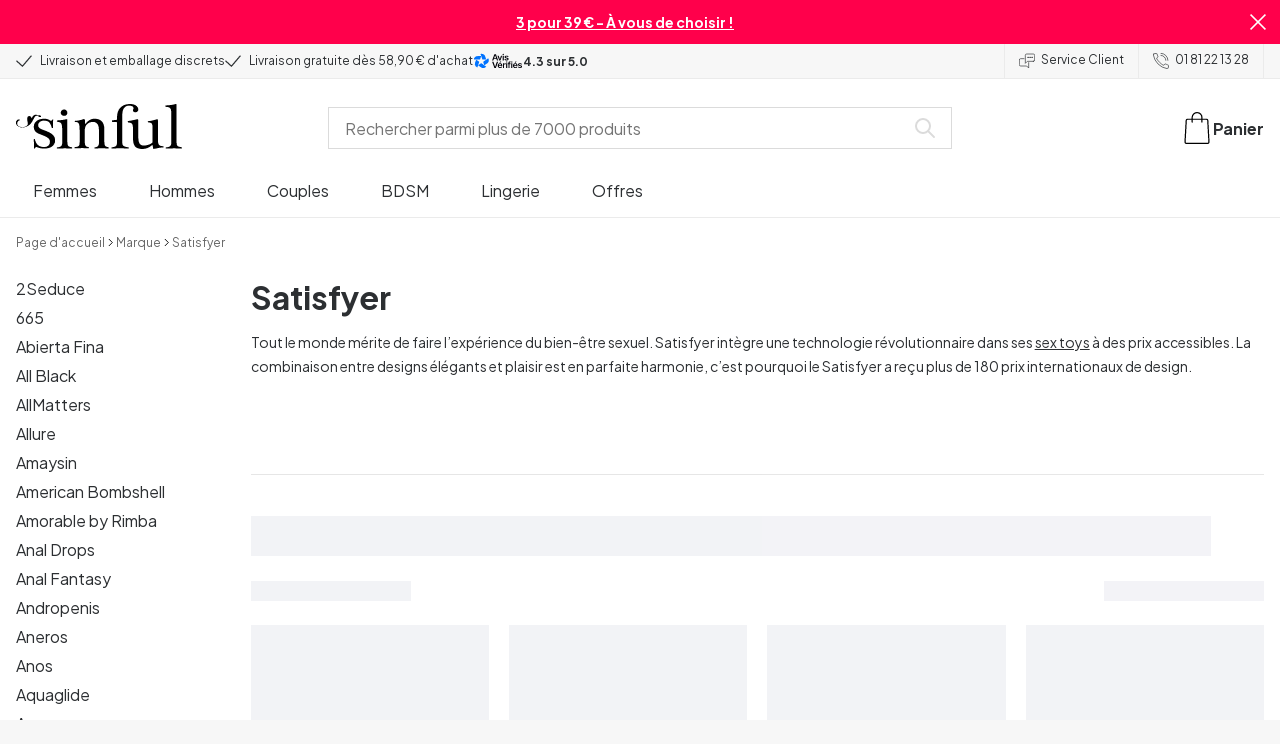

--- FILE ---
content_type: text/html; charset=UTF-8
request_url: https://www.sinful.fr/satisfyer
body_size: 40145
content:
<!DOCTYPE html><!--sinful--><html lang="fr-fr"><head><meta charSet="utf-8"/><meta name="viewport" content="width=device-width, initial-scale=1"/><link rel="preload" href="/_next/static/media/636a5ac981f94f8b-s.p.woff2" as="font" crossorigin="" type="font/woff2"/><link rel="preload" href="/_next/static/media/c49dcee81b580683-s.p.woff2" as="font" crossorigin="" type="font/woff2"/><link rel="preload" href="/_next/static/media/fa3e259cafa8f47e-s.p.woff2" as="font" crossorigin="" type="font/woff2"/><link rel="preload" as="image" href="https://eu-images.contentstack.com/v3/assets/blt70200aeea7ce7e0e/blt3ccef3d9af2f7bb8/avis-verifies.svg"/><link rel="stylesheet" href="/_next/static/css/fc70fb4e98a6c1fb.css" data-precedence="next"/><link rel="stylesheet" href="/_next/static/css/f5298bb8e23fe921.css" data-precedence="next"/><link rel="stylesheet" href="/_next/static/css/720bd146c0792968.css" data-precedence="next"/><link rel="preload" as="script" fetchPriority="low" href="/_next/static/chunks/webpack-9cf3a603cf4e468d.js"/><script src="/_next/static/chunks/d54144d8-e0db7650491f2cec.js" async=""></script><script src="/_next/static/chunks/6681-07b7c035eaf7b845.js" async=""></script><script src="/_next/static/chunks/main-app-008ba149a8a757c3.js" async=""></script><script src="/_next/static/chunks/3171c777-ef619cca4aa4507b.js" async=""></script><script src="/_next/static/chunks/7926-66d63d3677b22954.js" async=""></script><script src="/_next/static/chunks/8258-4c10ecd4ac375a16.js" async=""></script><script src="/_next/static/chunks/5646-4e3722bce986a4f6.js" async=""></script><script src="/_next/static/chunks/904-c06f54e8f7371cbd.js" async=""></script><script src="/_next/static/chunks/1369-15b0731805f7dfa6.js" async=""></script><script src="/_next/static/chunks/1768-030f4564e28d7068.js" async=""></script><script src="/_next/static/chunks/9617-46101e61c2ee2c64.js" async=""></script><script src="/_next/static/chunks/1200-6d343d54edc67b19.js" async=""></script><script src="/_next/static/chunks/7662-30099bd23370d43e.js" async=""></script><script src="/_next/static/chunks/3345-77aeb1c55c6eb917.js" async=""></script><script src="/_next/static/chunks/9181-22b6be6d5b847452.js" async=""></script><script src="/_next/static/chunks/7664-83c2b4ba6010721d.js" async=""></script><script src="/_next/static/chunks/471-3b72ae593b89b353.js" async=""></script><script src="/_next/static/chunks/4342-45dae6853b187832.js" async=""></script><script src="/_next/static/chunks/3900-856f696c7fb241ec.js" async=""></script><script src="/_next/static/chunks/5326-71ded862a3c81a99.js" async=""></script><script src="/_next/static/chunks/446-dfe1cc338f822670.js" async=""></script><script src="/_next/static/chunks/app/layout-cbb7d14fc1307f7b.js" async=""></script><script src="/_next/static/chunks/app/global-error-371fdcea30b793d2.js" async=""></script><script src="/_next/static/chunks/app/not-found-2b72f08e11ff0e21.js" async=""></script><script src="/_next/static/chunks/app/%5B...page%5D/layout-1821eacb3cb87198.js" async=""></script><script src="/_next/static/chunks/app/%5B...page%5D/page-dd38b5b602423e05.js" async=""></script><link rel="preload" href="/_next/static/chunks/1400.61805b4bf32a5748.js" as="script" fetchPriority="low"/><link rel="preload" href="/_next/static/chunks/7627.a741d529168cd17b.js" as="script" fetchPriority="low"/><link rel="preload" href="/_next/static/chunks/4503.02b6d080e75695ca.js" as="script" fetchPriority="low"/><meta name="next-size-adjust" content=""/><link rel="icon" type="image/x-icon" href="/favicon.ico"/><link rel="mask-icon" href="/favicon.svg" color="#000000"/><link rel="apple-touch-icon" sizes="180x180" href="/apple-touch-icon.png"/><link rel="icon" type="image/png" sizes="48x48" href="/favicon-48x48.png"/><link rel="icon" type="image/png" sizes="32x32" href="/favicon-32x32.png"/><link rel="icon" type="image/png" sizes="16x16" href="/favicon-16x16.png"/><link rel="manifest" href="/site.webmanifest"/><link rel="preconnect" href="https://dev.visualwebsiteoptimizer.com"/><title>Satisfyer - Orgasmes puissants à petits prix - Sinful</title><meta name="description" content="Découvrez ici notre grande sélection de produits de bien-être sexuel Satisfyer. Livraison discrète. Excellent service client."/><meta name="robots" content="index"/><link rel="canonical" href="https://www.sinful.fr/satisfyer"/><link rel="alternate" hrefLang="de-de" href="https://www.sinful.de/satisfyer"/><link rel="alternate" hrefLang="sv-se" href="https://www.sinful.se/satisfyer"/><link rel="alternate" hrefLang="da-dk" href="https://www.sinful.dk/satisfyer"/><link rel="alternate" hrefLang="fi-fi" href="https://www.sinful.fi/satisfyer"/><link rel="alternate" hrefLang="nb-no" href="https://www.sinful.no/satisfyer"/><link rel="alternate" hrefLang="en-us" href="https://www.sinful.com/satisfyer"/><link rel="alternate" hrefLang="fr-fr" href="https://www.sinful.fr/satisfyer"/><link rel="alternate" hrefLang="en-gb" href="https://www.sinful.co.uk/satisfyer"/><link rel="alternate" hrefLang="de-at" href="https://www.sinful.at/satisfyer"/><link rel="alternate" hrefLang="de-ch" href="https://www.sinful.ch/satisfyer"/><link rel="alternate" hrefLang="fr-ch" href="https://www.sinful.ch/fr/satisfyer"/><link rel="alternate" hrefLang="nl-nl" href="https://www.sinful.nl/satisfyer"/><link rel="alternate" hrefLang="nl-be" href="https://www.sinful.be/satisfyer"/><link rel="alternate" hrefLang="fr-be" href="https://www.sinful.be/fr/satisfyer"/><script>!function(){"use strict";function l(e){for(var t=e,r=0,n=document.cookie.split(";");r<n.length;r++){var o=n[r].split("=");if(o[0].trim()===t)return o[1]}}function s(e){return localStorage.getItem(e)}function u(e){return window[e]}function A(e,t){e=document.querySelector(e);return t?null==e?void 0:e.getAttribute(t):null==e?void 0:e.textContent}var e=window,t=document,r="script",n="dataLayer",o="https://hinfogzi.sinful.fr",a="https://load.hinfogzi.sinful.fr",i="47pn5hinfogzi",c="3phl=aWQ9R1RNLU5YUlBHTFo1&page=2",g="cookie",v="sfbid",E="",d=!1;try{var d=!!g&&(m=navigator.userAgent,!!(m=new RegExp("Version/([0-9._]+)(.*Mobile)?.*Safari.*").exec(m)))&&16.4<=parseFloat(m[1]),f="stapeUserId"===g,I=d&&!f?function(e,t,r){void 0===t&&(t="");var n={cookie:l,localStorage:s,jsVariable:u,cssSelector:A},t=Array.isArray(t)?t:[t];if(e&&n[e])for(var o=n[e],a=0,i=t;a<i.length;a++){var c=i[a],c=r?o(c,r):o(c);if(c)return c}else console.warn("invalid uid source",e)}(g,v,E):void 0;d=d&&(!!I||f)}catch(e){console.error(e)}var m=e,g=(m[n]=m[n]||[],m[n].push({"gtm.start":(new Date).getTime(),event:"gtm.js"}),t.getElementsByTagName(r)[0]),v=I?"&bi="+encodeURIComponent(I):"",E=t.createElement(r),f=(d&&(i=8<i.length?i.replace(/([a-z]{8}$)/,"kp$1"):"kp"+i),!d&&a?a:o);E.async=!0,E.src=f+"/"+i+".js?"+c+v,null!=(e=g.parentNode)&&e.insertBefore(E,g)}();</script><script id="vwoCode" type="text/javascript">
          //DO NOT make any changes to smart code except for entering your account id
          window._vwo_code ||
            (function () {
            var account_id = 846284,
            version = 2.1,
            settings_tolerance = 2000,
            hide_element = "body",
            hide_element_style = "",
            /* DO NOT EDIT BELOW THIS LINE */
                f=false,w=window,d=document,v=d.querySelector('#vwoCode'),cK='_vwo_'+account_id+'_settings',cc={};try{var c=JSON.parse(localStorage.getItem('_vwo_'+account_id+'_config'));cc=c&&typeof c==='object'?c:{}}catch(e){}var stT=cc.stT==='session'?w.sessionStorage:w.localStorage;code={nonce:v&&v.nonce,use_existing_jquery:function(){return typeof use_existing_jquery!=='undefined'?use_existing_jquery:undefined},library_tolerance:function(){return typeof library_tolerance!=='undefined'?library_tolerance:undefined},settings_tolerance:function(){return cc.sT||settings_tolerance},hide_element_style:function(){return'{'+(cc.hES||hide_element_style)+'}'},hide_element:function(){if(performance.getEntriesByName('first-contentful-paint')[0]){return''}return typeof cc.hE==='string'?cc.hE:hide_element},getVersion:function(){return version},finish:function(e){if(!f){f=true;var t=d.getElementById('_vis_opt_path_hides');if(t)t.parentNode.removeChild(t);if(e)(new Image).src='https://dev.visualwebsiteoptimizer.com/ee.gif?a='+account_id+e}},finished:function(){return f},addScript:function(e){var t=d.createElement('script');t.type='text/javascript';if(e.src){t.src=e.src}else{t.text=e.text}v&&t.setAttribute('nonce',v.nonce);d.getElementsByTagName('head')[0].appendChild(t)},load:function(e,t){var n=this.getSettings(),i=d.createElement('script'),r=this;t=t||{};if(n){i.textContent=n;d.getElementsByTagName('head')[0].appendChild(i);if(!w.VWO||VWO.caE){stT.removeItem(cK);r.load(e)}}else{var o=new XMLHttpRequest;o.open('GET',e,true);o.withCredentials=!t.dSC;o.responseType=t.responseType||'text';o.onload=function(){if(t.onloadCb){return t.onloadCb(o,e)}if(o.status===200||o.status===304){w._vwo_code.addScript({text:o.responseText})}else{w._vwo_code.finish('&e=loading_failure:'+e)}};o.onerror=function(){if(t.onerrorCb){return t.onerrorCb(e)}w._vwo_code.finish('&e=loading_failure:'+e)};o.send()}},getSettings:function(){try{var e=stT.getItem(cK);if(!e){return}e=JSON.parse(e);if(Date.now()>e.e){stT.removeItem(cK);return}return e.s}catch(e){return}},init:function(){if(d.URL.indexOf('__vwo_disable__')>-1)return;var e=this.settings_tolerance();w._vwo_settings_timer=setTimeout(function(){w._vwo_code.finish();stT.removeItem(cK)},e);var t;if(this.hide_element()!=='body'){t=d.createElement('style');var n=this.hide_element(),i=n?n+this.hide_element_style():'',r=d.getElementsByTagName('head')[0];t.setAttribute('id','_vis_opt_path_hides');v&&t.setAttribute('nonce',v.nonce);t.setAttribute('type','text/css');if(t.styleSheet)t.styleSheet.cssText=i;else t.appendChild(d.createTextNode(i));r.appendChild(t)}else{t=d.getElementsByTagName('head')[0];var i=d.createElement('div');i.style.cssText='z-index: 2147483647 !important;position: fixed !important;left: 0 !important;top: 0 !important;width: 100% !important;height: 100% !important;background: white !important;';i.setAttribute('id','_vis_opt_path_hides');i.classList.add('_vis_hide_layer');t.parentNode.insertBefore(i,t.nextSibling)}var o=window._vis_opt_url||d.URL,s='https://dev.visualwebsiteoptimizer.com/j.php?a='+account_id+'&u='+encodeURIComponent(o)+'&vn='+version;if(w.location.search.indexOf('_vwo_xhr')!==-1){this.addScript({src:s})}else{this.load(s+'&x=true')}}};w._vwo_code=code;code.init();})();(function(){var i=window;function t(){if(i._vwo_code){var e=t.hidingStyle=document.getElementById('_vis_opt_path_hides')||t.hidingStyle;if(!i._vwo_code.finished()&&!_vwo_code.libExecuted&&(!i.VWO||!VWO.dNR)){if(!document.getElementById('_vis_opt_path_hides')){document.getElementsByTagName('head')[0].appendChild(e)}requestAnimationFrame(t)}}}t()})();</script><script src="/_next/static/chunks/polyfills-42372ed130431b0a.js" noModule=""></script><style id="__jsx-4110252119">:root{--_10w3tcw1y:'Plus Jakarta Sans', 'Plus Jakarta Sans Fallback';--_10w3tcw1z:'DM Serif Display', 'DM Serif Display Fallback'}</style></head><body><div hidden=""><!--$--><!--/$--></div><noscript><iframe src="https://load.hinfogzi.sinful.fr/ns.html?id=GTM-NXRPGLZ5" height="0" width="0" style="display:none;visibility:hidden"></iframe></noscript><div class="" id="ui-root"><div data-testid="infobar" class="yrijto69 yrijto91 _7go9my40 _1a8p1y74l _1a8p1y75" style="grid-template-columns:1fr 30px"><div class="_1a8p1y77d _1a8p1y7a yrijtoc3 yrijtoev yrijtomd yrijtop5 _137o0st91 _137o0stjb _137o0stjc _137o0stk7 _137o0stkd _137o0stkj"><article class="_1ufgj3a3 _1weu09u0"><p><a class="fiw1770 _1ufgj3a1" data-infobar="campaign" target="_self" href="/sex-toys/favoris/3-pour-39"><span class="_1ufgj3a0" style="font-weight:bold">3 pour 39 € - À vous de choisir ! </span></a></p></article></div><span class="_1rej2pt0 _1weu09u1"><svg xmlns="http://www.w3.org/2000/svg" viewBox="0 0 2048 2048" focusable="false" data-infobar="close" role="button" fill="currentColor" stroke="none"><path d="M1169 1024l879 879-145 145-879-879-879 879L0 1903l879-879L0 145 145 0l879 879L1903 0l145 145-879 879z"></path></svg></span></div><div class="_1a8p1y74l _1a8p1y77d _1a8p1y77t _1a8p1y7a yrijtoc3 yrijtoev yrijtomd yrijtop5 _137o0st91 _137o0stjb _137o0stjc _137o0stk7 _137o0stkd _137o0stkj _1sdu78v0"><div class="_1a8p1y70 _1a8p1y7b _1sdu78v4"><div class="_1a8p1y7a _1a8p1y74l"><span class="_1rej2pt0 yrijtopk _1f8og78f"><svg xmlns="http://www.w3.org/2000/svg" width="15.693" height="11.446" viewBox="0 0 15.693 11.446" stroke-linecap="round" stroke-linejoin="round" stroke-width="1.2" fill="currentColor" stroke="none"><g transform="translate(-911.652 -1129.654)"><path d="M912.5,1135.5l5.478,5,8.522-10" transform="translate(0 0)" fill="none" stroke="currentColor"></path></g></svg></span><span class="_1cfy9420 _1f8og785 _1f8og781y _1f8og783m _1f8og786j">Livraison et emballage discrets</span></div><div class="_1a8p1y7a _1a8p1y74l"><span class="_1rej2pt0 yrijtopk _1f8og78f"><svg xmlns="http://www.w3.org/2000/svg" width="15.693" height="11.446" viewBox="0 0 15.693 11.446" stroke-linecap="round" stroke-linejoin="round" stroke-width="1.2" fill="currentColor" stroke="none"><g transform="translate(-911.652 -1129.654)"><path d="M912.5,1135.5l5.478,5,8.522-10" transform="translate(0 0)" fill="none" stroke="currentColor"></path></g></svg></span><span class="_1cfy9420 _1f8og785 _1f8og781y _1f8og783m _1f8og786j">Livraison gratuite dès 58,90 € d&#x27;achat</span></div><div class="yrijtof yrijto37 _1a8p1y74q _1a8p1y77d _1a8p1y7a"><img style="height:1.4em" src="https://eu-images.contentstack.com/v3/assets/blt70200aeea7ce7e0e/blt3ccef3d9af2f7bb8/avis-verifies.svg" height="auto"/><span class="_1cfy9420 _1f8og7823 _1f8og783m _1f8og786j">4.3<!-- --> sur 5.0</span></div></div><div class="_1a8p1y7a _1a8p1y71 _1sdu78v4"><div class="b0gn4q4" style="--b0gn4q0:1;--b0gn4q1:1;--b0gn4q2:0px;--b0gn4q3:0px"><div class="_1auylowu _137o0st91"><ul class="b0gn4q6 yrijto0 yrijto2s"><li class="b0gn4q7"><div class="_1a8p1y77d _1a8p1y7a"><div class="_1a8p1y7a _1a8p1y74l"><span class="_1rej2pt0 yrijtopk _1f8og78f"><svg xmlns="http://www.w3.org/2000/svg" width="15.693" height="11.446" viewBox="0 0 15.693 11.446" stroke-linecap="round" stroke-linejoin="round" stroke-width="1.2" fill="currentColor" stroke="none"><g transform="translate(-911.652 -1129.654)"><path d="M912.5,1135.5l5.478,5,8.522-10" transform="translate(0 0)" fill="none" stroke="currentColor"></path></g></svg></span><span class="_1cfy9420 _1f8og785 _1f8og781y _1f8og783m _1f8og786j">Livraison et emballage discrets</span></div></div></li><li class="b0gn4q7"><div class="_1a8p1y77d _1a8p1y7a"><div class="_1a8p1y7a _1a8p1y74l"><span class="_1rej2pt0 yrijtopk _1f8og78f"><svg xmlns="http://www.w3.org/2000/svg" width="15.693" height="11.446" viewBox="0 0 15.693 11.446" stroke-linecap="round" stroke-linejoin="round" stroke-width="1.2" fill="currentColor" stroke="none"><g transform="translate(-911.652 -1129.654)"><path d="M912.5,1135.5l5.478,5,8.522-10" transform="translate(0 0)" fill="none" stroke="currentColor"></path></g></svg></span><span class="_1cfy9420 _1f8og785 _1f8og781y _1f8og783m _1f8og786j">Livraison gratuite dès 58,90 € d&#x27;achat</span></div></div></li><li class="b0gn4q7"><div class="_1a8p1y77d _1a8p1y7a"><div class="yrijtof yrijto37 _1a8p1y74q _1a8p1y77d _1a8p1y7a"><img style="height:1.4em" src="https://eu-images.contentstack.com/v3/assets/blt70200aeea7ce7e0e/blt3ccef3d9af2f7bb8/avis-verifies.svg" height="auto"/><span class="_1cfy9420 _1f8og7823 _1f8og783m _1f8og786j">4.3<!-- --> sur 5.0</span></div></div></li></ul></div></div></div><div class="_1a8p1y70 _1a8p1y7c _137o0st13v _1a8p1y77i"><div class="_1sdu78v1 _1sdu78v2 _1sdu78v3"><span class="_1cfy9420 _1f8og785 _1f8og785k _1f8og781y _1f8og783m _1f8og786j"><a data-navid="nav-link" class="fiw1770" href="/support"><span class="_1rej2pt0 yrijtopf _1f8og78f"><svg xmlns="http://www.w3.org/2000/svg" viewBox="0 0 24 22" fill="none" stroke="currentColor" stroke-linecap="round" stroke-linejoin="round"><path d="M8.91,8.43h-5a2,2,0,0,0-2,2v7a2,2,0,0,0,2,2h9l3,3v-8" transform="translate(-1.41 -0.93)"></path><path d="M22.91,12.43h-9l-3,3v-12a2,2,0,0,1,2-2h10a2,2,0,0,1,2,2v7A2,2,0,0,1,22.91,12.43Z" transform="translate(-1.41 -0.93)"></path><circle cx="13.5" cy="5.5" r="0.5"></circle><circle cx="16.5" cy="5.5" r="0.5"></circle><circle cx="19.5" cy="5.5" r="0.5"></circle></svg></span> <!-- -->Service Client</a></span></div><div class="_1sdu78v1 _1sdu78v3"><span class="_1cfy9420 _1f8og785 _1f8og785k _1f8og781y _1f8og783m _1f8og786j"><a class="fiw1770" href="tel:01 81 22 13 28"><span class="_1rej2pt0 yrijtopf _1f8og78f"><svg xmlns="http://www.w3.org/2000/svg" viewBox="0 0 23.29 23.31" fill="none" stroke="currentColor" stroke-linecap="round" stroke-linejoin="round"><path d="M2.1,2.76A2,2,0,0,0,2,4.09a24.46,24.46,0,0,0,6.78,13,23.78,23.78,0,0,0,13,6.74,2.08,2.08,0,0,0,1.33-.09.62.62,0,0,0,.32-.41l.81-3.59a1,1,0,0,0-.3-.89c-.13-.12-2.85-1.1-4.14-1.73a1.08,1.08,0,0,0-1.41.32l-.5.86a1.28,1.28,0,0,1-.79.59c-1.26.32-5.16-3.27-6-4.12S6.47,9.9,6.79,8.64a1.26,1.26,0,0,1,.59-.78l.86-.5A1.09,1.09,0,0,0,8.57,6,21,21,0,0,1,7.31,2.49a1.12,1.12,0,0,0-1.2-.86l-3.62.81A.64.64,0,0,0,2.1,2.76Z" transform="translate(-1.44 -1.09)"></path><path d="M13.07,4.6a7.11,7.11,0,0,1,7.11,7.11" transform="translate(-1.44 -1.09)"></path><path d="M13.07,1.59A10.12,10.12,0,0,1,23.19,11.71" transform="translate(-1.44 -1.09)"></path></svg></span> <!-- -->01 81 22 13 28</a></span></div></div></div><header><div class="_7brozz1"><div class="yrijtoc3 yrijtoev yrijtomd yrijtop5 _137o0st91 _137o0stjb _137o0stjc _137o0stk7 _137o0stkd _137o0stkj _7brozz5"><div class="_7brozz7 _7brozz8"><a class="fiw1770" href="/"><svg xmlns="http://www.w3.org/2000/svg" width="165.849" height="44.996" viewBox="0 0 165.849 44.996"><g transform="translate(-6.38 -16.6)"><g transform="translate(24.068 16.6)"><path d="M47.144,50.8a8.162,8.162,0,0,0-2.454-1.882,27.53,27.53,0,0,0-3.109-1.554,20.9,20.9,0,0,0-2.045-.818c-.818-.327-1.554-.573-2.127-.818a12.81,12.81,0,0,1-3.518-1.718,3.257,3.257,0,0,1-1.473-2.863,4.082,4.082,0,0,1,1.718-3.436,6.656,6.656,0,0,1,4.172-1.227c2.373,0,4.254.654,5.4,1.963a11.776,11.776,0,0,1,2.373,5.4c.164.245.9.164,1.064-.082V39.345a25.3,25.3,0,0,1,.409-4.009.738.738,0,0,0-.409-.082h-.491c-.164.082-.082,0-.082.082a1.764,1.764,0,0,1-.9,1.309,1.8,1.8,0,0,0-.654-.082.613.613,0,0,1-.409-.082h0a9.879,9.879,0,0,0-2.945-1.473,11.457,11.457,0,0,0-3.109-.409,18.8,18.8,0,0,0-3.682.409A11.16,11.16,0,0,0,31.518,36.4a8.764,8.764,0,0,0-2.454,2.454,6.593,6.593,0,0,0-.982,3.763,8.563,8.563,0,0,0,.573,3.191,7.038,7.038,0,0,0,1.636,2.127,9.722,9.722,0,0,0,2.373,1.473c.9.409,1.882.818,2.782,1.145.654.245,1.309.491,1.882.736.654.245,1.227.491,1.882.736a14.351,14.351,0,0,1,3.436,2.127A4.213,4.213,0,0,1,44.2,57.671a4.769,4.769,0,0,1-1.554,3.845,5.967,5.967,0,0,1-4.009,1.391,12.727,12.727,0,0,1-3.763-.491,6.343,6.343,0,0,1-2.7-1.554,8.162,8.162,0,0,1-1.882-2.454,13.485,13.485,0,0,1-1.145-3.354c0-.082,0-.082-.164-.082-.082,0-.245-.082-.327-.082h-.082a1.163,1.163,0,0,0-.491.164c-.082.082-.082,0-.082.082,0,.164.245,3.191.245,4.581V64.3h0a.737.737,0,0,0,.409.082,1.6,1.6,0,0,0,.573-.082h0a1.591,1.591,0,0,1,.736-1.145,1.32,1.32,0,0,1,.736-.245.738.738,0,0,1,.409.082h0a12.755,12.755,0,0,0,3.518,1.064,21.07,21.07,0,0,0,3.682.409,22.983,22.983,0,0,0,4.009-.409,11.3,11.3,0,0,0,3.518-1.391,7.521,7.521,0,0,0,2.536-2.536,7.166,7.166,0,0,0,.982-3.927,7.279,7.279,0,0,0-.573-3.109A13.245,13.245,0,0,0,47.144,50.8Z" transform="translate(-28 -19.874)"></path><path d="M71.008,63.157a11.194,11.194,0,0,1-2.373-.573,2.737,2.737,0,0,1-1.309-1.227,4.624,4.624,0,0,1-.491-1.963,26.324,26.324,0,0,1-.082-2.7h0V36a2.529,2.529,0,0,0-.164-.654c-.082-.164-.245-.327-.654-.245-.245,0-1.227.327-1.718.409a12.859,12.859,0,0,1-1.882.327c-.736.082-1.391.164-2.127.245-.654.082-1.309.082-1.963.164s-1.145.082-1.554.164h0c-.164,0-.164,0-.245.164a.818.818,0,0,0,0,.982c.082.082.082.164.245.164h0a13.135,13.135,0,0,1,2.536.573,2.87,2.87,0,0,1,1.554,1.391,9.287,9.287,0,0,1,.654,2.7c.082,1.145.164,2.618.164,4.5V57.184a23.826,23.826,0,0,1-.082,2.536,3.9,3.9,0,0,1-.573,1.8,3.472,3.472,0,0,1-1.554,1.227,9.6,9.6,0,0,1-2.7.573.425.425,0,0,0-.327.164.877.877,0,0,0-.164.491.45.45,0,0,0,.164.409c.082.082.082.164.245.164,1.145,0,6.3-.245,7.69-.245,1.309,0,6.136.245,6.872.245.164,0,.245,0,.245-.164.082-.164.164-.245.164-.409a1.163,1.163,0,0,0-.164-.491A.726.726,0,0,0,71.008,63.157Z" transform="translate(-33.129 -19.96)"></path><path d="M67.627,26.654a3.564,3.564,0,0,0-.9-2.373,2.854,2.854,0,0,0-2.291-.982,3.33,3.33,0,0,0-2.454.982A3.1,3.1,0,0,0,61,26.572a2.639,2.639,0,0,0,1.064,2.209,3.585,3.585,0,0,0,2.536.9,3.021,3.021,0,0,0,2.209-.9A3.552,3.552,0,0,0,67.627,26.654Z" transform="translate(-34.002 -17.819)"></path><path d="M111.67,63.07a10.689,10.689,0,0,1-2.209-.573,2.406,2.406,0,0,1-1.227-1.145,5.731,5.731,0,0,1-.491-1.882c-.082-.736-.082-1.718-.082-2.863V45.563c0-3.927-.9-6.709-2.618-8.427S100.871,34.6,97.762,34.6a8.7,8.7,0,0,0-3.027.491,11.47,11.47,0,0,0-2.454,1.227A12.689,12.689,0,0,0,90.4,37.872q-.736.859-1.227,1.473a.51.51,0,0,1-.409.245H88.6a.509.509,0,0,1-.327-.491V36.318a1.955,1.955,0,0,0-.409-1.145c-.164-.245-.327-.245-.573-.245a.89.89,0,0,0-.409.082,38.717,38.717,0,0,1-4.827,1.309,26.579,26.579,0,0,1-3.6.409.425.425,0,0,0-.327.164.625.625,0,0,0-.164.409c0,.164,0,.245.164.327a.425.425,0,0,0,.327.164,5.6,5.6,0,0,1,2.536.491,3.3,3.3,0,0,1,1.391,1.882,16.347,16.347,0,0,1,.491,3.436c.082,1.391.082,3.109.082,5.236v8.1a23.878,23.878,0,0,1-.082,2.618,4.614,4.614,0,0,1-.573,1.882A2.491,2.491,0,0,1,80.827,62.5a9.269,9.269,0,0,1-2.536.491.425.425,0,0,0-.327.164.877.877,0,0,0-.164.491.45.45,0,0,0,.164.409c.082.082.082.164.245.164,1.064,0,5.972-.245,7.363-.245,1.309,0,5.972.245,6.3.245.164,0,.245,0,.245-.164.082-.164.164-.245.164-.409a1.163,1.163,0,0,0-.164-.491.425.425,0,0,0-.327-.164,6.681,6.681,0,0,1-2.045-.654A3.28,3.28,0,0,1,88.6,61.107a5.833,5.833,0,0,1-.409-1.882,26.328,26.328,0,0,1-.082-2.7v-10.8a7.662,7.662,0,0,1,.573-3.027,7.318,7.318,0,0,1,1.554-2.536,7.732,7.732,0,0,1,2.536-1.718,9.3,9.3,0,0,1,3.518-.654,5.728,5.728,0,0,1,3.272.9,5.637,5.637,0,0,1,1.8,2.291,8.662,8.662,0,0,1,.736,3.027c.082,1.064.164,2.127.164,3.272v9.736a23.824,23.824,0,0,1-.082,2.536,3.888,3.888,0,0,1-.491,1.8,2.951,2.951,0,0,1-1.227,1.227,5.511,5.511,0,0,1-2.291.573.425.425,0,0,0-.327.164.877.877,0,0,0-.164.491.45.45,0,0,0,.164.409c.082.082.082.164.245.164.818,0,5.645-.245,7.036-.245,1.309,0,6.054.245,6.545.245.164,0,.245,0,.245-.164.082-.164.164-.245.164-.409a1.163,1.163,0,0,0-.164-.491C111.915,63.152,111.834,63.152,111.67,63.07Z" transform="translate(-37.058 -19.874)"></path><path d="M133.781,31V29.772c0-1.145,0-2.373.082-3.682a13.964,13.964,0,0,1,.736-3.763,6.83,6.83,0,0,1,2.127-2.945,6.24,6.24,0,0,1,4.091-1.145,6.519,6.519,0,0,1,2.945.654,2.344,2.344,0,0,1,1.227,2.209,1.355,1.355,0,0,1-.409.982c-.082,0-.164.409-.164.982a1.311,1.311,0,0,0,.736,1.309,3.111,3.111,0,0,0,1.8.491,2.787,2.787,0,0,0,1.963-.736,2.162,2.162,0,0,0,.818-1.718,4.409,4.409,0,0,0-.736-2.7,6.578,6.578,0,0,0-1.882-1.8,7.636,7.636,0,0,0-2.7-.982,13.39,13.39,0,0,0-3.109-.327,14.542,14.542,0,0,0-5.481.982,11.551,11.551,0,0,0-4.009,2.7,11.382,11.382,0,0,0-2.454,4.091,14.815,14.815,0,0,0-.818,5.154v1.554a1.618,1.618,0,0,1-.164.9.848.848,0,0,1-.982.573l-3.436.327c-.164,0-.245.082-.327.245a1.541,1.541,0,0,0-.164.654,1.517,1.517,0,0,0,.164.573c.082.164.082.164.245.164h3.191a2.031,2.031,0,0,1,.736.082c.164.082.327.082.491.245a.6.6,0,0,1,.164.491V53.661a26.329,26.329,0,0,1-.082,2.7,3.9,3.9,0,0,1-.573,1.8,3.24,3.24,0,0,1-1.554,1.145,13.5,13.5,0,0,1-2.782.573.481.481,0,0,0-.409.164.877.877,0,0,0-.164.491.45.45,0,0,0,.164.409c.082.082.082.164.245.164,1.309,0,6.709-.245,8.1-.245,1.309,0,6.872.245,8.508.245.082,0,.164,0,.245-.164s.164-.245.164-.409a1.163,1.163,0,0,0-.164-.491.425.425,0,0,0-.327-.164,20.235,20.235,0,0,1-3.354-.654,3.888,3.888,0,0,1-1.882-1.145,3.521,3.521,0,0,1-.736-1.882,23.862,23.862,0,0,1-.164-2.7V36.071L133.781,31Z" transform="translate(-45.261 -16.6)"></path><path d="M178.161,62.1a6.652,6.652,0,0,1-2.782-.409,2.649,2.649,0,0,1-1.636-1.473,7.238,7.238,0,0,1-.654-2.7c-.082-1.064-.082-2.536-.082-4.254V36.327a2.828,2.828,0,0,0-.245-.982c-.082-.164-.164-.164-.409-.164a.89.89,0,0,0-.409.082,38.332,38.332,0,0,1-4.336,1.145,22.806,22.806,0,0,1-4.336.736c-.164,0-.164,0-.245.082a.492.492,0,0,0-.082.327v.082a1.163,1.163,0,0,0,.164.491c.082.082.082.164.245.164a10.706,10.706,0,0,1,2.373.491,2.094,2.094,0,0,1,1.391,1.227,6.159,6.159,0,0,1,.491,2.454c.082,1.064.082,2.454.082,4.336V57.762a1.428,1.428,0,0,1-.327.982,10.768,10.768,0,0,1-3.763,1.963,16.474,16.474,0,0,1-4.663.818,5.491,5.491,0,0,1-2.7-.573,4.245,4.245,0,0,1-1.8-1.8,10.093,10.093,0,0,1-.818-3.109,34.05,34.05,0,0,1-.245-4.418v-15.3a3.694,3.694,0,0,0-.245-1.064c-.082-.164-.164-.164-.409-.164a.89.89,0,0,0-.409.082c-.818.245-4.254.982-5.072,1.145s-3.6.654-4.009.736h0c-.164,0-.164,0-.245.164a.737.737,0,0,0-.082.409v.082a1.163,1.163,0,0,0,.164.491c.082.164.082.082.164.164h0a13.928,13.928,0,0,1,2.536.491,2.333,2.333,0,0,1,1.554,1.227,5.9,5.9,0,0,1,.654,2.454c.082,1.064.164,2.454.164,4.336v7.281a26.735,26.735,0,0,0,.409,4.663,9.057,9.057,0,0,0,1.473,3.354,6.311,6.311,0,0,0,2.863,2.045,12.834,12.834,0,0,0,4.745.736,13.571,13.571,0,0,0,4.581-.818,14.073,14.073,0,0,0,4.663-2.782.7.7,0,0,1,.491-.245h.164c.164,0,.409.327.409.491a10.428,10.428,0,0,0,.245,2.618c.164.573.327.654.491.654a3.893,3.893,0,0,0,1.064-.164,16.925,16.925,0,0,0,1.8-.327c.654-.164,1.309-.245,1.882-.409a6.714,6.714,0,0,1,1.473-.245c.409-.082.736-.082,1.064-.164a2.783,2.783,0,0,1,.818-.082c.245,0,.491-.082.736-.082h.9c.082,0,.082,0,.082-.082a1.038,1.038,0,0,0,.082-.491,2.893,2.893,0,0,0-.082-.491Z" transform="translate(-48.898 -19.965)"></path><path d="M204.835,59.8a13.773,13.773,0,0,1-2.7-.573A2.929,2.929,0,0,1,200.581,58a3.887,3.887,0,0,1-.491-1.963,26.329,26.329,0,0,1-.082-2.7V17.254a1.088,1.088,0,0,0-.245-.573.358.358,0,0,0-.245-.082,1.6,1.6,0,0,0-.573.082,26.124,26.124,0,0,1-5.154.982c-1.8.164-3.354.327-4.663.409h0c-.164,0-.164,0-.245.164a.737.737,0,0,0-.082.409v.082a1.163,1.163,0,0,0,.164.491c.082.164.082.082.164.164h0c1.227.164,2.209.327,3.027.491a3.111,3.111,0,0,1,1.8,1.391,5.946,5.946,0,0,1,.654,2.7c.082,1.145.164,2.7.164,4.5v25.28a23.824,23.824,0,0,1-.082,2.536,4.614,4.614,0,0,1-.573,1.882,3.751,3.751,0,0,1-1.636,1.227,10.974,10.974,0,0,1-2.863.573.425.425,0,0,0-.327.164.877.877,0,0,0-.164.491.45.45,0,0,0,.164.409c.082.082.082.164.245.164,1.391,0,6.627-.245,8.018-.245,1.309,0,6.463.245,7.445.245.164,0,.245,0,.245-.164.082-.164.164-.245.164-.409a1.163,1.163,0,0,0-.164-.491A.725.725,0,0,0,204.835,59.8Z" transform="translate(-57.247 -16.6)"></path></g><path d="M28.158,30.511c-.164,0-.409-.327-.736-.573-.818-.573-3.845-.573-5.318,3.109-.164.409-.245.409-.327,0-.082-2.373-4.172-3.272-4.172.573,0,3.763.982,4.172.409,5.972-.409,1.391-3.845,3.6-8.018,2.045-3.763-1.473-2.618-5.89-.082-6.381.491-.082.654-.327,0-.654a2.386,2.386,0,0,0-2.536.573A3.82,3.82,0,0,0,7.46,40.41c2.945,3.354,9.654,2.373,13.09-1.227s4.091-8.836,6.709-8.427c1.718.245,1.473.9,2.373,1.227.9.245,2.536,0,1.554-1.064C30.285,29.775,28.567,30.429,28.158,30.511Z" transform="translate(0 -2.375)"></path></g></svg></a></div><div class="_7brozz7 _7brozzc"><button role="button" class="w17qey8 _1f8og782n w17qey9 _7go9mye _1a8p1y7p _1a8p1y74l _1a8p1y77d _7go9my5e yrijtoc3 yrijtoev yrijto6e yrijto96 _1f8og78f _1a8p1y7a _1a8p1y73 _1a8p1y77d _1a8p1y74l _1a8p1y719 yrijtof"><span class="_1rej2pt0 qkhe17 _1f8og78z"><svg xmlns="http://www.w3.org/2000/svg" width="29" height="20" viewBox="0 0 25.2 17.2" stroke-width="1" fill="currentColor" stroke="none"><g id="Group_577" data-name="Group 577" transform="translate(-12.118 -11.208)"><line id="Line_18" data-name="Line 18" x2="24" transform="translate(12.718 11.808)" fill="#163567" stroke="#000" stroke-linecap="round" stroke-linejoin="round" stroke-width="1.2px"></line><line id="Line_19" data-name="Line 19" x2="24" transform="translate(12.718 27.808)" fill="#163567" stroke="#000" stroke-linecap="round" stroke-linejoin="round" stroke-width="1.2px"></line><line id="Line_20" data-name="Line 20" x2="24" transform="translate(12.718 19.808)" fill="#163567" stroke="#000" stroke-linecap="round" stroke-linejoin="round" stroke-width="1.2px"></line></g></svg></span><span class="qkhe16 _1cfy9420 _1f8og7823 _1f8og783m _1f8og786j">Menu</span></button><nav aria-label="Main" data-orientation="horizontal" dir="ltr" class="_1a8p1y70 _1a8p1y7i"><div style="position:relative"><ul data-orientation="horizontal" class="_1vm6wx43" dir="ltr"><li class="_1vm6wx46" data-testid="navitem"><a class="fiw1770 _1vm6wx47" data-navid="nav-link" id="radix-_R_14tla5lb_-trigger-radix-_R_74tla5lb_" data-state="closed" aria-expanded="false" aria-controls="radix-_R_14tla5lb_-content-radix-_R_74tla5lb_" data-radix-collection-item="" href="/femmes"><span class="_1cfy9420 _1f8og781y _1f8og783m _1f8og786j">Femmes</span></a></li><li class="_1vm6wx46" data-testid="navitem"><a class="fiw1770 _1vm6wx47" data-navid="nav-link" id="radix-_R_14tla5lb_-trigger-radix-_R_b4tla5lb_" data-state="closed" aria-expanded="false" aria-controls="radix-_R_14tla5lb_-content-radix-_R_b4tla5lb_" data-radix-collection-item="" href="/hommes"><span class="_1cfy9420 _1f8og781y _1f8og783m _1f8og786j">Hommes</span></a></li><li class="_1vm6wx46" data-testid="navitem"><a class="fiw1770 _1vm6wx47" data-navid="nav-link" id="radix-_R_14tla5lb_-trigger-radix-_R_f4tla5lb_" data-state="closed" aria-expanded="false" aria-controls="radix-_R_14tla5lb_-content-radix-_R_f4tla5lb_" data-radix-collection-item="" href="/couples"><span class="_1cfy9420 _1f8og781y _1f8og783m _1f8og786j">Couples</span></a></li><li class="_1vm6wx46" data-testid="navitem"><a class="fiw1770 _1vm6wx47" data-navid="nav-link" id="radix-_R_14tla5lb_-trigger-radix-_R_j4tla5lb_" data-state="closed" aria-expanded="false" aria-controls="radix-_R_14tla5lb_-content-radix-_R_j4tla5lb_" data-radix-collection-item="" href="/bdsm"><span class="_1cfy9420 _1f8og781y _1f8og783m _1f8og786j">BDSM</span></a></li><li class="_1vm6wx46" data-testid="navitem"><a class="fiw1770 _1vm6wx47" data-navid="nav-link" id="radix-_R_14tla5lb_-trigger-radix-_R_n4tla5lb_" data-state="closed" aria-expanded="false" aria-controls="radix-_R_14tla5lb_-content-radix-_R_n4tla5lb_" data-radix-collection-item="" href="/femmes/lingerie-sexy-femmes"><span class="_1cfy9420 _1f8og781y _1f8og783m _1f8og786j">Lingerie</span></a></li><li class="_1vm6wx46" data-testid="navitem"><a class="fiw1770 _1vm6wx47" data-navid="nav-link" id="radix-_R_14tla5lb_-trigger-radix-_R_r4tla5lb_" data-state="closed" aria-expanded="false" aria-controls="radix-_R_14tla5lb_-content-radix-_R_r4tla5lb_" data-radix-collection-item="" href="/sex-toys/favoris/offres"><span class="_1cfy9420 _1f8og781y _1f8og783m _1f8og786j">Offres</span></a></li></ul></div></nav></div><div class="_7brozz7 _7brozza"><div class="_137o0st91" data-headlessui-state=""><div class="yrijtobo yrijtobz yrijtoeg yrijtoer _1a8p1y74l yrijto3h yrijto3s _1a8p1y75 _12xnrmv2" style="grid-template-rows:min-content;grid-template-columns:1fr min-content"><input class="_12xnrmv3" autoComplete="off" placeholder="Rechercher parmi plus de 7000 produits" id="headlessui-combobox-input-_R_b6tla5lb_" role="combobox" type="text" aria-expanded="false" aria-autocomplete="list" data-headlessui-state="" value=""/><svg xmlns="http://www.w3.org/2000/svg" fill="none" viewBox="0 0 24 24" color="currentColor" stroke="currentColor" stroke-width="2" class="_12xnrmv0" cursor="pointer"><path stroke-linecap="round" stroke-linejoin="round" d="M21 21l-6-6m2-5a7 7 0 11-14 0 7 7 0 0114 0z"></path></svg></div></div></div><div class="_7brozz7 _7brozz9"><a class="fiw1770 _1mw7j3e0" href="/cart"><div class="_1js9ehv1"><span class="_1rej2pt0 _1f8og7832 _1f8og78z"><svg xmlns="http://www.w3.org/2000/svg" viewBox="0 0 24.532 31.204" stroke-width="1" fill="none" stroke="currentColor"><g transform="translate(-771.18 -863.9)"><path d="M776.5,873.727v-4.613a4.674,4.674,0,0,1,4.732-4.613h0a4.674,4.674,0,0,1,4.732,4.613v4.613" transform="translate(2.281)" fill="none" stroke="#000" stroke-width="1.2px" stroke-linecap="round" stroke-miterlimit="10"></path><path d="M793.727,870.734l1.16,20.913a1.305,1.305,0,0,1-1.3,1.38H772.861a1.305,1.305,0,0,1-1.3-1.38l1.16-20.913a1.3,1.3,0,0,1,1.3-1.234h18.4A1.3,1.3,0,0,1,793.727,870.734Z" transform="translate(0.223 1.477)" fill="none" stroke="#000" stroke-width="1.2px" stroke-linejoin="round"></path></g></svg></span></div><span class="_1mw7j3e1 _1cfy9420 _1f8og7823 _1f8og783m _1f8og786j">Panier</span></a></div></div></div><div class=""></div></header><!--$!--><template data-dgst="BAILOUT_TO_CLIENT_SIDE_RENDERING"></template><!--/$--><script type="application/ld+json">{"@context":"http://schema.org","@type":"Organization","name":"Sinful","legalName":"Sinful","alternateName":"Sinfull","image":"https://eu-images.contentstack.com/v3/assets/blt70200aeea7ce7e0e/blt6a159b90ec3ec697/6444340139d7ae49943393e4/logo_black_550x550.jpg","description":"Achetez vos godes, sextoys BDSM, vibromasseurs et sextoys pour hommes, femmes et couples chez Sinful. Plus de 6000 produits avec une livraison discrète.","url":"https://www.sinful.fr","telephone":"0181221328","sameAs":["https://www.facebook.com/sinful.global","https://www.instagram.com/sinful.global","https://www.youtube.com/@SinfulDK","https://www.tiktok.com/@sinful.global","https://da.wikipedia.org/wiki/Sinful","https://www.linkedin.com/company/sinful-aps"],"brand":{"@type":"Brand","name":"Sinful"},"address":{"@type":"PostalAddress","streetAddress":"87, rue du Fontenoy","addressLocality":"Roubaix","postalCode":"59100","addressCountry":{"@type":"Country","name":"France métropolitaine"}},"contactPoint":{"@type":"ContactPoint","telephone":"0181221328","contactType":"customerservice","areaServed":"FR"}}</script><main><!--$!--><template data-dgst="BAILOUT_TO_CLIENT_SIDE_RENDERING"></template><!--/$--><div class=""><div class="yrijtoc3 yrijtoev yrijtomd yrijtop5 _137o0st91 _137o0stjb _137o0stjc _137o0stk7 _137o0stkd _137o0stkj"><script type="application/ld+json">{"@context":"https://schema.org","@type":"BreadcrumbList","itemListElement":[{"@type":"ListItem","position":1,"name":"Page d'accueil","item":"https://www.sinful.fr/"},{"@type":"ListItem","position":2,"name":"Marque","item":"https://www.sinful.fr/brands"},{"@type":"ListItem","position":3,"name":"Satisfyer","item":"https://www.sinful.fr/satisfyer"}]}</script><div class="yrijto64 yrijto6f yrijto8w yrijto97 _1a8p1y7a _1a8p1y74l yrijto3c _1auylow1j _1a8p1y71j"><a class="fiw1770 _7go9my1a _1f8og785 _1f8og783m" role="link" href="/"><span class="eaft9i0 _1cfy9420 _7go9my1a _1f8og781y _1f8og783m _1f8og786j">Page d&#x27;accueil</span></a><svg xmlns="http://www.w3.org/2000/svg" fill="none" viewBox="0 0 24 24" stroke="black" class="eaft9i1" style="width:11px;height:sm;stroke-width:2"><path stroke-linecap="round" stroke-linejoin="round" d="M9 5l7 7-7 7"></path></svg><a class="fiw1770 _7go9my1a _1f8og785 _1f8og783m" role="link" href="/brands"><span class="eaft9i0 _1cfy9420 _7go9my1a _1f8og781y _1f8og783m _1f8og786j">Marque</span></a><svg xmlns="http://www.w3.org/2000/svg" fill="none" viewBox="0 0 24 24" stroke="black" class="eaft9i1" style="width:11px;height:sm;stroke-width:2"><path stroke-linecap="round" stroke-linejoin="round" d="M9 5l7 7-7 7"></path></svg><a class="fiw1770 _7go9my1a _1f8og785 _1f8og783m" role="link" href="/satisfyer"><span class="eaft9i0 _1cfy9420 _7go9my1a _1f8og781y _1f8og783m _1f8og786j">Satisfyer</span></a></div><div class="yrijto6e yrijto96 yrijto4b _1mmo0c42"><div class="_1a8p1y70 _1a8p1y7h"><div dir="ltr" class="wg5lkv0 _137o0stuu _137o0st1nl" style="position:relative;--radix-scroll-area-corner-width:0px;--radix-scroll-area-corner-height:0px"><style>[data-radix-scroll-area-viewport]{scrollbar-width:none;-ms-overflow-style:none;-webkit-overflow-scrolling:touch;}[data-radix-scroll-area-viewport]::-webkit-scrollbar{display:none}</style><div data-radix-scroll-area-viewport="" class="wg5lkv1" style="overflow-x:hidden;overflow-y:hidden"><div style="min-width:100%;display:table"><ul class="_1x9g0p55"><li data-item-id="true" class="_1x9g0p51 _1x9g0p50"><a class="fiw1770 _1x9g0p52" data-navid="nav-link" href="/2seduce">2Seduce</a></li><li data-item-id="true" class="_1x9g0p51 _1x9g0p50"><a class="fiw1770 _1x9g0p52" data-navid="nav-link" href="/665">665</a></li><li data-item-id="true" class="_1x9g0p51 _1x9g0p50"><a class="fiw1770 _1x9g0p52" data-navid="nav-link" href="/abierta-fina">Abierta Fina</a></li><li data-item-id="true" class="_1x9g0p51 _1x9g0p50"><a class="fiw1770 _1x9g0p52" data-navid="nav-link" href="/all-black">All Black</a></li><li data-item-id="true" class="_1x9g0p51 _1x9g0p50"><a class="fiw1770 _1x9g0p52" data-navid="nav-link" href="/allmatters">AllMatters</a></li><li data-item-id="true" class="_1x9g0p51 _1x9g0p50"><a class="fiw1770 _1x9g0p52" data-navid="nav-link" href="/allure">Allure</a></li><li data-item-id="true" class="_1x9g0p51 _1x9g0p50"><a class="fiw1770 _1x9g0p52" data-navid="nav-link" href="/amaysin">Amaysin</a></li><li data-item-id="true" class="_1x9g0p51 _1x9g0p50"><a class="fiw1770 _1x9g0p52" data-navid="nav-link" href="/american-bombshell">American Bombshell</a></li><li data-item-id="true" class="_1x9g0p51 _1x9g0p50"><a class="fiw1770 _1x9g0p52" data-navid="nav-link" href="/amorable-by-rimba">Amorable by Rimba</a></li><li data-item-id="true" class="_1x9g0p51 _1x9g0p50"><a class="fiw1770 _1x9g0p52" data-navid="nav-link" href="/you2toys/anal-drops">Anal Drops</a></li><li data-item-id="true" class="_1x9g0p51 _1x9g0p50"><a class="fiw1770 _1x9g0p52" data-navid="nav-link" href="/anal-fantasy">Anal Fantasy</a></li><li data-item-id="true" class="_1x9g0p51 _1x9g0p50"><a class="fiw1770 _1x9g0p52" data-navid="nav-link" href="/andropenis">Andropenis</a></li><li data-item-id="true" class="_1x9g0p51 _1x9g0p50"><a class="fiw1770 _1x9g0p52" data-navid="nav-link" href="/aneros">Aneros</a></li><li data-item-id="true" class="_1x9g0p51 _1x9g0p50"><a class="fiw1770 _1x9g0p52" data-navid="nav-link" href="/anos">Anos</a></li><li data-item-id="true" class="_1x9g0p51 _1x9g0p50"><a class="fiw1770 _1x9g0p52" data-navid="nav-link" href="/joydivision/aquaglide">Aquaglide</a></li><li data-item-id="true" class="_1x9g0p51 _1x9g0p50"><a class="fiw1770 _1x9g0p52" data-navid="nav-link" href="/arcwave">Arcwave</a></li><li data-item-id="true" class="_1x9g0p51 _1x9g0p50"><a class="fiw1770 _1x9g0p52" data-navid="nav-link" href="/australian-bodycare">Australian Bodycare</a></li><li data-item-id="true" class="_1x9g0p51 _1x9g0p50"><a class="fiw1770 _1x9g0p52" data-navid="nav-link" href="/autoblow">Autoblow</a></li><li data-item-id="true" class="_1x9g0p51 _1x9g0p50"><a class="fiw1770 _1x9g0p52" data-navid="nav-link" href="/avanua">Avanua</a></li><li data-item-id="true" class="_1x9g0p51 _1x9g0p50"><a class="fiw1770 _1x9g0p52" data-navid="nav-link" href="/b-vibe">b-Vibe</a></li><li data-item-id="true" class="_1x9g0p51 _1x9g0p50"><a class="fiw1770 _1x9g0p52" data-navid="nav-link" href="/baci-lingerie">Baci Lingerie</a></li><li data-item-id="true" class="_1x9g0p51 _1x9g0p50"><a class="fiw1770 _1x9g0p52" data-navid="nav-link" href="/bad-kitty">Bad kitty</a></li><li data-item-id="true" class="_1x9g0p51 _1x9g0p50"><a class="fiw1770 _1x9g0p52" data-navid="nav-link" href="/ball-and-chain">Ball and Chain</a></li><li data-item-id="true" class="_1x9g0p51 _1x9g0p50"><a class="fiw1770 _1x9g0p52" data-navid="nav-link" href="/bang">Bang!</a></li><li data-item-id="true" class="_1x9g0p51 _1x9g0p50"><a class="fiw1770 _1x9g0p52" data-navid="nav-link" href="/baseks">Baseks</a></li><li data-item-id="true" class="_1x9g0p51 _1x9g0p50"><a class="fiw1770 _1x9g0p52" data-navid="nav-link" href="/bathmate">Bathmate</a></li><li data-item-id="true" class="_1x9g0p51 _1x9g0p50"><a class="fiw1770 _1x9g0p52" data-navid="nav-link" href="/beasty-cocks">Beasty Cocks</a></li><li data-item-id="true" class="_1x9g0p51 _1x9g0p50"><a class="fiw1770 _1x9g0p52" data-navid="nav-link" href="/beauments">Beauments</a></li><li data-item-id="true" class="_1x9g0p51 _1x9g0p50"><a class="fiw1770 _1x9g0p52" data-navid="nav-link" href="/beauty-night">Beauty Night</a></li><li data-item-id="true" class="_1x9g0p51 _1x9g0p50"><a class="fiw1770 _1x9g0p52" data-navid="nav-link" href="/bedroom-bliss">Bedroom Bliss</a></li><li data-item-id="true" class="_1x9g0p51 _1x9g0p50"><a class="fiw1770 _1x9g0p52" data-navid="nav-link" href="/bedroom-fantasies">Bedroom Fantasies</a></li><li data-item-id="true" class="_1x9g0p51 _1x9g0p50"><a class="fiw1770 _1x9g0p52" data-navid="nav-link" href="/begloss">beGLOSS</a></li><li data-item-id="true" class="_1x9g0p51 _1x9g0p50"><a class="fiw1770 _1x9g0p52" data-navid="nav-link" href="/belladonnas">Belladonnas</a></li><li data-item-id="true" class="_1x9g0p51 _1x9g0p50"><a class="fiw1770 _1x9g0p52" data-navid="nav-link" href="/belou">Belou</a></li><li data-item-id="true" class="_1x9g0p51 _1x9g0p50"><a class="fiw1770 _1x9g0p52" data-navid="nav-link" href="/beppy">Beppy</a></li><li data-item-id="true" class="_1x9g0p51 _1x9g0p50"><a class="fiw1770 _1x9g0p52" data-navid="nav-link" href="/big-boy">Big Boy</a></li><li data-item-id="true" class="_1x9g0p51 _1x9g0p50"><a class="fiw1770 _1x9g0p52" data-navid="nav-link" href="/biird">Biird</a></li><li data-item-id="true" class="_1x9g0p51 _1x9g0p50"><a class="fiw1770 _1x9g0p52" data-navid="nav-link" href="/bijoux-indiscrets">Bijoux Indiscrets</a></li><li data-item-id="true" class="_1x9g0p51 _1x9g0p50"><a class="fiw1770 _1x9g0p52" data-navid="nav-link" href="/billy-boy">Billy Boy</a></li><li data-item-id="true" class="_1x9g0p51 _1x9g0p50"><a class="fiw1770 _1x9g0p52" data-navid="nav-link" href="/black-label">Black Label</a></li><li data-item-id="true" class="_1x9g0p51 _1x9g0p50"><a class="fiw1770 _1x9g0p52" data-navid="nav-link" href="/black-level">Black Level</a></li><li data-item-id="true" class="_1x9g0p51 _1x9g0p50"><a class="fiw1770 _1x9g0p52" data-navid="nav-link" href="/blitzblank">BlitzBlank</a></li><li data-item-id="true" class="_1x9g0p51 _1x9g0p50"><a class="fiw1770 _1x9g0p52" data-navid="nav-link" href="/blowcast">Blowcast</a></li><li data-item-id="true" class="_1x9g0p51 _1x9g0p50"><a class="fiw1770 _1x9g0p52" data-navid="nav-link" href="/blue-line">Blue Line</a></li><li data-item-id="true" class="_1x9g0p51 _1x9g0p50"><a class="fiw1770 _1x9g0p52" data-navid="nav-link" href="/body-dock">Body Dock</a></li><li data-item-id="true" class="_1x9g0p51 _1x9g0p50"><a class="fiw1770 _1x9g0p52" data-navid="nav-link" href="/body-extensions">Body Extensions</a></li><li data-item-id="true" class="_1x9g0p51 _1x9g0p50"><a class="fiw1770 _1x9g0p52" data-navid="nav-link" href="/bodygliss">BodyGliss</a></li><li data-item-id="true" class="_1x9g0p51 _1x9g0p50"><a class="fiw1770 _1x9g0p52" data-navid="nav-link" href="/bon4">Bon4</a></li><li data-item-id="true" class="_1x9g0p51 _1x9g0p50"><a class="fiw1770 _1x9g0p52" data-navid="nav-link" href="/boners">Boners</a></li><li data-item-id="true" class="_1x9g0p51 _1x9g0p50"><a class="fiw1770 _1x9g0p52" data-navid="nav-link" href="/booty-sparks">Booty Sparks</a></li><li data-item-id="true" class="_1x9g0p51 _1x9g0p50"><a class="fiw1770 _1x9g0p52" data-navid="nav-link" href="/bound">Bound</a></li><li data-item-id="true" class="_1x9g0p51 _1x9g0p50"><a class="fiw1770 _1x9g0p52" data-navid="nav-link" href="/boy-butter">Boy Butter</a></li><li data-item-id="true" class="_1x9g0p51 _1x9g0p50"><a class="fiw1770 _1x9g0p52" data-navid="nav-link" href="/brutus">Brutus</a></li><li data-item-id="true" class="_1x9g0p51 _1x9g0p50"><a class="fiw1770 _1x9g0p52" data-navid="nav-link" href="/bubble-toys">Bubble Toys</a></li><li data-item-id="true" class="_1x9g0p51 _1x9g0p50"><a class="fiw1770 _1x9g0p52" data-navid="nav-link" href="/bull-power">Bull Power</a></li><li data-item-id="true" class="_1x9g0p51 _1x9g0p50"><a class="fiw1770 _1x9g0p52" data-navid="nav-link" href="/buttr">BUTTR</a></li><li data-item-id="true" class="_1x9g0p51 _1x9g0p50"><a class="fiw1770 _1x9g0p52" data-navid="nav-link" href="/bye-bra">Bye Bra</a></li><li data-item-id="true" class="_1x9g0p51 _1x9g0p50"><a class="fiw1770 _1x9g0p52" data-navid="nav-link" href="/calexotics">CalExotics</a></li><li data-item-id="true" class="_1x9g0p51 _1x9g0p50"><a class="fiw1770 _1x9g0p52" data-navid="nav-link" href="/scandal">CalExotics Scandal</a></li><li data-item-id="true" class="_1x9g0p51 _1x9g0p50"><a class="fiw1770 _1x9g0p52" data-navid="nav-link" href="/casmir">Casmir</a></li><li data-item-id="true" class="_1x9g0p51 _1x9g0p50"><a class="fiw1770 _1x9g0p52" data-navid="nav-link" href="/cb-chastity-devices">CB-X</a></li><li data-item-id="true" class="_1x9g0p51 _1x9g0p50"><a class="fiw1770 _1x9g0p52" data-navid="nav-link" href="/cellmate">Cellmate</a></li><li data-item-id="true" class="_1x9g0p51 _1x9g0p50"><a class="fiw1770 _1x9g0p52" data-navid="nav-link" href="/classix">Classix</a></li><li data-item-id="true" class="_1x9g0p51 _1x9g0p50"><a class="fiw1770 _1x9g0p52" data-navid="nav-link" href="/clean-stream">Clean Stream</a></li><li data-item-id="true" class="_1x9g0p51 _1x9g0p50"><a class="fiw1770 _1x9g0p52" data-navid="nav-link" href="/clone-a-pussy">Clone-A-Pussy</a></li><li data-item-id="true" class="_1x9g0p51 _1x9g0p50"><a class="fiw1770 _1x9g0p52" data-navid="nav-link" href="/clone-a-willy">Clone-A-Willy</a></li><li data-item-id="true" class="_1x9g0p51 _1x9g0p50"><a class="fiw1770 _1x9g0p52" data-navid="nav-link" href="/cloneboy">Cloneboy</a></li><li data-item-id="true" class="_1x9g0p51 _1x9g0p50"><a class="fiw1770 _1x9g0p52" data-navid="nav-link" href="/cobeco">Cobeco</a></li><li data-item-id="true" class="_1x9g0p51 _1x9g0p50"><a class="fiw1770 _1x9g0p52" data-navid="nav-link" href="/colt">COLT</a></li><li data-item-id="true" class="_1x9g0p51 _1x9g0p50"><a class="fiw1770 _1x9g0p52" data-navid="nav-link" href="/coolmann">CoolMann</a></li><li data-item-id="true" class="_1x9g0p51 _1x9g0p50"><a class="fiw1770 _1x9g0p52" data-navid="nav-link" href="/cottelli-collection">Cottelli Collection</a></li><li data-item-id="true" class="_1x9g0p51 _1x9g0p50"><a class="fiw1770 _1x9g0p52" data-navid="nav-link" href="/cowgirl">Cowgirl</a></li><li data-item-id="true" class="_1x9g0p51 _1x9g0p50"><a class="fiw1770 _1x9g0p52" data-navid="nav-link" href="/crackstuffers">Crackstuffers</a></li><li data-item-id="true" class="_1x9g0p51 _1x9g0p50"><a class="fiw1770 _1x9g0p52" data-navid="nav-link" href="/crave">Crave</a></li><li data-item-id="true" class="_1x9g0p51 _1x9g0p50"><a class="fiw1770 _1x9g0p52" data-navid="nav-link" href="/creative-conceptions">Creative conceptions</a></li><li data-item-id="true" class="_1x9g0p51 _1x9g0p50"><a class="fiw1770 _1x9g0p52" data-navid="nav-link" href="/creature-cocks">Creature Cocks</a></li><li data-item-id="true" class="_1x9g0p51 _1x9g0p50"><a class="fiw1770 _1x9g0p52" data-navid="nav-link" href="/crisco">Crisco</a></li><li data-item-id="true" class="_1x9g0p51 _1x9g0p50"><a class="fiw1770 _1x9g0p52" data-navid="nav-link" href="/cruizr">Cruizr</a></li><li data-item-id="true" class="_1x9g0p51 _1x9g0p50"><a class="fiw1770 _1x9g0p52" data-navid="nav-link" href="/crystal-clear">Crystal Clear</a></li><li data-item-id="true" class="_1x9g0p51 _1x9g0p50"><a class="fiw1770 _1x9g0p52" data-navid="nav-link" href="/crystal-jellies">Crystal Jellies</a></li><li data-item-id="true" class="_1x9g0p51 _1x9g0p50"><a class="fiw1770 _1x9g0p52" data-navid="nav-link" href="/cum-face">Cum Face</a></li><li data-item-id="true" class="_1x9g0p51 _1x9g0p50"><a class="fiw1770 _1x9g0p52" data-navid="nav-link" href="/dame-products">Dame Products</a></li><li data-item-id="true" class="_1x9g0p51 _1x9g0p50"><a class="fiw1770 _1x9g0p52" data-navid="nav-link" href="/daring-intimates">Daring Intimates</a></li><li data-item-id="true" class="_1x9g0p51 _1x9g0p50"><a class="fiw1770 _1x9g0p52" data-navid="nav-link" href="/dg-lab">DG-Lab</a></li><li data-item-id="true" class="_1x9g0p51 _1x9g0p50"><a class="fiw1770 _1x9g0p52" data-navid="nav-link" href="/dillio">Dillio</a></li><li data-item-id="true" class="_1x9g0p51 _1x9g0p50"><a class="fiw1770 _1x9g0p52" data-navid="nav-link" href="/doc-johnson">Doc Johnson</a></li><li data-item-id="true" class="_1x9g0p51 _1x9g0p50"><a class="fiw1770 _1x9g0p52" data-navid="nav-link" href="/doc-johnson/merci">Doc Johnson Merci</a></li><li data-item-id="true" class="_1x9g0p51 _1x9g0p50"><a class="fiw1770 _1x9g0p52" data-navid="nav-link" href="/doc-johnson/ultraskyn">Doc Johnson UltraSkyn</a></li><li data-item-id="true" class="_1x9g0p51 _1x9g0p50"><a class="fiw1770 _1x9g0p52" data-navid="nav-link" href="/doxy">Doxy</a></li><li data-item-id="true" class="_1x9g0p51 _1x9g0p50"><a class="fiw1770 _1x9g0p52" data-navid="nav-link" href="/dr-joel">Dr. Joel Kaplan</a></li><li data-item-id="true" class="_1x9g0p51 _1x9g0p50"><a class="fiw1770 _1x9g0p52" data-navid="nav-link" href="/dr-laura-berman">Dr. Laura Berman</a></li><li data-item-id="true" class="_1x9g0p51 _1x9g0p50"><a class="fiw1770 _1x9g0p52" data-navid="nav-link" href="/dream-toys">Dream Toys</a></li><li data-item-id="true" class="_1x9g0p51 _1x9g0p50"><a class="fiw1770 _1x9g0p52" data-navid="nav-link" href="/dreamgirl">Dreamgirl</a></li><li data-item-id="true" class="_1x9g0p51 _1x9g0p50"><a class="fiw1770 _1x9g0p52" data-navid="nav-link" href="/durex">Durex</a></li><li data-item-id="true" class="_1x9g0p51 _1x9g0p50"><a class="fiw1770 _1x9g0p52" data-navid="nav-link" href="/durex/durex-intense">Durex Intense</a></li><li data-item-id="true" class="_1x9g0p51 _1x9g0p50"><a class="fiw1770 _1x9g0p52" data-navid="nav-link" href="/durex/durex-play">Durex Play</a></li><li data-item-id="true" class="_1x9g0p51 _1x9g0p50"><a class="fiw1770 _1x9g0p52" data-navid="nav-link" href="/e-stim-systems">E-Stim Systems</a></li><li data-item-id="true" class="_1x9g0p51 _1x9g0p50"><a class="fiw1770 _1x9g0p52" data-navid="nav-link" href="/easyglide">EasyGlide</a></li><li data-item-id="true" class="_1x9g0p51 _1x9g0p50"><a class="fiw1770 _1x9g0p52" data-navid="nav-link" href="/electrastim">ElectraStim</a></li><li data-item-id="true" class="_1x9g0p51 _1x9g0p50"><a class="fiw1770 _1x9g0p52" data-navid="nav-link" href="/electroshock">Electroshock</a></li><li data-item-id="true" class="_1x9g0p51 _1x9g0p50"><a class="fiw1770 _1x9g0p52" data-navid="nav-link" href="/eleeels">Eleeels</a></li><li data-item-id="true" class="_1x9g0p51 _1x9g0p50"><a class="fiw1770 _1x9g0p52" data-navid="nav-link" href="/eros">Eros</a></li><li data-item-id="true" class="_1x9g0p51 _1x9g0p50"><a class="fiw1770 _1x9g0p52" data-navid="nav-link" href="/europe-magic-wand">Europe Magic Wand</a></li><li data-item-id="true" class="_1x9g0p51 _1x9g0p50"><a class="fiw1770 _1x9g0p52" data-navid="nav-link" href="/evolved-novelties">Evolved Novelties</a></li><li data-item-id="true" class="_1x9g0p51 _1x9g0p50"><a class="fiw1770 _1x9g0p52" data-navid="nav-link" href="/exs">EXS</a></li><li data-item-id="true" class="_1x9g0p51 _1x9g0p50"><a class="fiw1770 _1x9g0p52" data-navid="nav-link" href="/eye-of-love">Eye Of Love</a></li><li data-item-id="true" class="_1x9g0p51 _1x9g0p50"><a class="fiw1770 _1x9g0p52" data-navid="nav-link" href="/f-machine">F-Machine</a></li><li data-item-id="true" class="_1x9g0p51 _1x9g0p50"><a class="fiw1770 _1x9g0p52" data-navid="nav-link" href="/fair-squared">Fair Squared</a></li><li data-item-id="true" class="_1x9g0p51 _1x9g0p50"><a class="fiw1770 _1x9g0p52" data-navid="nav-link" href="/fantasm-tales">Fantasm Tales</a></li><li data-item-id="true" class="_1x9g0p51 _1x9g0p50"><a class="fiw1770 _1x9g0p52" data-navid="nav-link" href="/fantasy-c-ringz">Fantasy C-Ringz</a></li><li data-item-id="true" class="_1x9g0p51 _1x9g0p50"><a class="fiw1770 _1x9g0p52" data-navid="nav-link" href="/fantasy-for-her">Fantasy For Her</a></li><li data-item-id="true" class="_1x9g0p51 _1x9g0p50"><a class="fiw1770 _1x9g0p52" data-navid="nav-link" href="/fantasy-lingerie">Fantasy Lingerie</a></li><li data-item-id="true" class="_1x9g0p51 _1x9g0p50"><a class="fiw1770 _1x9g0p52" data-navid="nav-link" href="/fantasy-x-tensions">Fantasy X-tensions</a></li><li data-item-id="true" class="_1x9g0p51 _1x9g0p50"><a class="fiw1770 _1x9g0p52" data-navid="nav-link" href="/perfect-fit/fat-boy">Fat Boy</a></li><li data-item-id="true" class="_1x9g0p51 _1x9g0p50"><a class="fiw1770 _1x9g0p52" data-navid="nav-link" href="/fetish-collection">Fetish Collection</a></li><li data-item-id="true" class="_1x9g0p51 _1x9g0p50"><a class="fiw1770 _1x9g0p52" data-navid="nav-link" href="/fetish-fantasy">Fetish Fantasy</a></li><li data-item-id="true" class="_1x9g0p51 _1x9g0p50"><a class="fiw1770 _1x9g0p52" data-navid="nav-link" href="/fetish-fantasy/fetish-fantasy-extreme">Fetish Fantasy Extreme</a></li><li data-item-id="true" class="_1x9g0p51 _1x9g0p50"><a class="fiw1770 _1x9g0p52" data-navid="nav-link" href="/fetish-fantasy/fetish-fantasy-gold">Fetish Fantasy Gold</a></li><li data-item-id="true" class="_1x9g0p51 _1x9g0p50"><a class="fiw1770 _1x9g0p52" data-navid="nav-link" href="/fetish-fantasy/fetish-fantasy-series">Fetish Fantasy Series</a></li><li data-item-id="true" class="_1x9g0p51 _1x9g0p50"><a class="fiw1770 _1x9g0p52" data-navid="nav-link" href="/fever">Fever</a></li><li data-item-id="true" class="_1x9g0p51 _1x9g0p50"><a class="fiw1770 _1x9g0p52" data-navid="nav-link" href="/fifty-shades-of-grey">Fifty Shades of Grey</a></li><li data-item-id="true" class="_1x9g0p51 _1x9g0p50"><a class="fiw1770 _1x9g0p52" data-navid="nav-link" href="/fist">Fist</a></li><li data-item-id="true" class="_1x9g0p51 _1x9g0p50"><a class="fiw1770 _1x9g0p52" data-navid="nav-link" href="/fist-it">Fist It</a></li><li data-item-id="true" class="_1x9g0p51 _1x9g0p50"><a class="fiw1770 _1x9g0p52" data-navid="nav-link" href="/fisting-gel">Fisting Gel</a></li><li data-item-id="true" class="_1x9g0p51 _1x9g0p50"><a class="fiw1770 _1x9g0p52" data-navid="nav-link" href="/fleshjack">Fleshjack Boys</a></li><li data-item-id="true" class="_1x9g0p51 _1x9g0p50"><a class="fiw1770 _1x9g0p52" data-navid="nav-link" href="/fleshlight">Fleshlight</a></li><li data-item-id="true" class="_1x9g0p51 _1x9g0p50"><a class="fiw1770 _1x9g0p52" data-navid="nav-link" href="/fleshlight/fleshlight-boost">Fleshlight Boost</a></li><li data-item-id="true" class="_1x9g0p51 _1x9g0p50"><a class="fiw1770 _1x9g0p52" data-navid="nav-link" href="/fleshlight/fleshlight-girls">Fleshlight Girls</a></li><li data-item-id="true" class="_1x9g0p51 _1x9g0p50"><a class="fiw1770 _1x9g0p52" data-navid="nav-link" href="/fleshlight/fleshlight-go">Fleshlight GO</a></li><li data-item-id="true" class="_1x9g0p51 _1x9g0p50"><a class="fiw1770 _1x9g0p52" data-navid="nav-link" href="/fleshlight/mr-limpy">Fleshlight Mr. Limpy</a></li><li data-item-id="true" class="_1x9g0p51 _1x9g0p50"><a class="fiw1770 _1x9g0p52" data-navid="nav-link" href="/fleshlight/fleshlight-pink-lady">Fleshlight Pink Lady</a></li><li data-item-id="true" class="_1x9g0p51 _1x9g0p50"><a class="fiw1770 _1x9g0p52" data-navid="nav-link" href="/fleshlight/quickshot">Fleshlight Quickshot</a></li><li data-item-id="true" class="_1x9g0p51 _1x9g0p50"><a class="fiw1770 _1x9g0p52" data-navid="nav-link" href="/fleshlight/turbo">Fleshlight Turbo</a></li><li data-item-id="true" class="_1x9g0p51 _1x9g0p50"><a class="fiw1770 _1x9g0p52" data-navid="nav-link" href="/fleshlight/fleshlube">Fleshlube</a></li><li data-item-id="true" class="_1x9g0p51 _1x9g0p50"><a class="fiw1770 _1x9g0p52" data-navid="nav-link" href="/flutschi">Flutschi</a></li><li data-item-id="true" class="_1x9g0p51 _1x9g0p50"><a class="fiw1770 _1x9g0p52" data-navid="nav-link" href="/doc-johnson/fort-troff">Fort Troff</a></li><li data-item-id="true" class="_1x9g0p51 _1x9g0p50"><a class="fiw1770 _1x9g0p52" data-navid="nav-link" href="/frisky">Frisky</a></li><li data-item-id="true" class="_1x9g0p51 _1x9g0p50"><a class="fiw1770 _1x9g0p52" data-navid="nav-link" href="/fun-factory">Fun Factory</a></li><li data-item-id="true" class="_1x9g0p51 _1x9g0p50"><a class="fiw1770 _1x9g0p52" data-navid="nav-link" href="/furry-fantasy">Furry Fantasy</a></li><li data-item-id="true" class="_1x9g0p51 _1x9g0p50"><a class="fiw1770 _1x9g0p52" data-navid="nav-link" href="/gaia">Gaia</a></li><li data-item-id="true" class="_1x9g0p51 _1x9g0p50"><a class="fiw1770 _1x9g0p52" data-navid="nav-link" href="/gemuse">Gemüse</a></li><li data-item-id="true" class="_1x9g0p51 _1x9g0p50"><a class="fiw1770 _1x9g0p52" data-navid="nav-link" href="/gildo">Gildo</a></li><li data-item-id="true" class="_1x9g0p51 _1x9g0p50"><a class="fiw1770 _1x9g0p52" data-navid="nav-link" href="/glyde">Glyde</a></li><li data-item-id="true" class="_1x9g0p51 _1x9g0p50"><a class="fiw1770 _1x9g0p52" data-navid="nav-link" href="/gogasm">GoGasm</a></li><li data-item-id="true" class="_1x9g0p51 _1x9g0p50"><a class="fiw1770 _1x9g0p52" data-navid="nav-link" href="/good-vibes-only">Good Vibes Only</a></li><li data-item-id="true" class="_1x9g0p51 _1x9g0p50"><a class="fiw1770 _1x9g0p52" data-navid="nav-link" href="/goodhead">GoodHead</a></li><li data-item-id="true" class="_1x9g0p51 _1x9g0p50"><a class="fiw1770 _1x9g0p52" data-navid="nav-link" href="/grey-velvet">Grey Velvet</a></li><li data-item-id="true" class="_1x9g0p51 _1x9g0p50"><a class="fiw1770 _1x9g0p52" data-navid="nav-link" href="/gun-oil">Gun Oil</a></li><li data-item-id="true" class="_1x9g0p51 _1x9g0p50"><a class="fiw1770 _1x9g0p52" data-navid="nav-link" href="/happy-rabbit">Happy Rabbit</a></li><li data-item-id="true" class="_1x9g0p51 _1x9g0p50"><a class="fiw1770 _1x9g0p52" data-navid="nav-link" href="/heavy-hitters">Heavy Hitters</a></li><li data-item-id="true" class="_1x9g0p51 _1x9g0p50"><a class="fiw1770 _1x9g0p52" data-navid="nav-link" href="/hidden-desire">Hidden Desire</a></li><li data-item-id="true" class="_1x9g0p51 _1x9g0p50"><a class="fiw1770 _1x9g0p52" data-navid="nav-link" href="/hismith">Hismith</a></li><li data-item-id="true" class="_1x9g0p51 _1x9g0p50"><a class="fiw1770 _1x9g0p52" data-navid="nav-link" href="/honeyplaybox">HoneyPlayBox</a></li><li data-item-id="true" class="_1x9g0p51 _1x9g0p50"><a class="fiw1770 _1x9g0p52" data-navid="nav-link" href="/hosed">Hosed</a></li><li data-item-id="true" class="_1x9g0p51 _1x9g0p50"><a class="fiw1770 _1x9g0p52" data-navid="nav-link" href="/hot">HOT</a></li><li data-item-id="true" class="_1x9g0p51 _1x9g0p50"><a class="fiw1770 _1x9g0p52" data-navid="nav-link" href="/hot-octopuss">Hot Octopuss</a></li><li data-item-id="true" class="_1x9g0p51 _1x9g0p50"><a class="fiw1770 _1x9g0p52" data-navid="nav-link" href="/hueman">Hueman</a></li><li data-item-id="true" class="_1x9g0p51 _1x9g0p50"><a class="fiw1770 _1x9g0p52" data-navid="nav-link" href="/hustler">Hustler</a></li><li data-item-id="true" class="_1x9g0p51 _1x9g0p50"><a class="fiw1770 _1x9g0p52" data-navid="nav-link" href="/i-rub-my-duckie">I Rub My Duckie</a></li><li data-item-id="true" class="_1x9g0p51 _1x9g0p50"><a class="fiw1770 _1x9g0p52" data-navid="nav-link" href="/icicles">Icicles</a></li><li data-item-id="true" class="_1x9g0p51 _1x9g0p50"><a class="fiw1770 _1x9g0p52" data-navid="nav-link" href="/icon-brands">Icon Brands</a></li><li data-item-id="true" class="_1x9g0p51 _1x9g0p50"><a class="fiw1770 _1x9g0p52" data-navid="nav-link" href="/id-lubricants">ID Lubricants</a></li><li data-item-id="true" class="_1x9g0p51 _1x9g0p50"><a class="fiw1770 _1x9g0p52" data-navid="nav-link" href="/impound">Impound</a></li><li data-item-id="true" class="_1x9g0p51 _1x9g0p50"><a class="fiw1770 _1x9g0p52" data-navid="nav-link" href="/inmi">Inmi</a></li><li data-item-id="true" class="_1x9g0p51 _1x9g0p50"><a class="fiw1770 _1x9g0p52" data-navid="nav-link" href="/intimate-earth">Intimate Earth</a></li><li data-item-id="true" class="_1x9g0p51 _1x9g0p50"><a class="fiw1770 _1x9g0p52" data-navid="nav-link" href="/intimina">Intimina</a></li><li data-item-id="true" class="_1x9g0p51 _1x9g0p50"><a class="fiw1770 _1x9g0p52" data-navid="nav-link" href="/iroha">Iroha by TENGA</a></li><li data-item-id="true" class="_1x9g0p51 _1x9g0p50"><a class="fiw1770 _1x9g0p52" data-navid="nav-link" href="/itouch">iTouch</a></li><li data-item-id="true" class="_1x9g0p51 _1x9g0p50"><a class="fiw1770 _1x9g0p52" data-navid="nav-link" href="/jade-goddess">Jade Goddess</a></li><li data-item-id="true" class="_1x9g0p51 _1x9g0p50"><a class="fiw1770 _1x9g0p52" data-navid="nav-link" href="/je-joue">Je Joue</a></li><li data-item-id="true" class="_1x9g0p51 _1x9g0p50"><a class="fiw1770 _1x9g0p52" data-navid="nav-link" href="/jes-extender">Jes-Extender</a></li><li data-item-id="true" class="_1x9g0p51 _1x9g0p50"><a class="fiw1770 _1x9g0p52" data-navid="nav-link" href="/jesse-jane">Jesse Jane</a></li><li data-item-id="true" class="_1x9g0p51 _1x9g0p50"><a class="fiw1770 _1x9g0p52" data-navid="nav-link" href="/jimmyjane">JimmyJane</a></li><li data-item-id="true" class="_1x9g0p51 _1x9g0p50"><a class="fiw1770 _1x9g0p52" data-navid="nav-link" href="/joyballs">Joyballs</a></li><li data-item-id="true" class="_1x9g0p51 _1x9g0p50"><a class="fiw1770 _1x9g0p52" data-navid="nav-link" href="/joydivision">Joydivision</a></li><li data-item-id="true" class="_1x9g0p51 _1x9g0p50"><a class="fiw1770 _1x9g0p52" data-navid="nav-link" href="/joyride">Joyride</a></li><li data-item-id="true" class="_1x9g0p51 _1x9g0p50"><a class="fiw1770 _1x9g0p52" data-navid="nav-link" href="/just-glide">Just Glide</a></li><li data-item-id="true" class="_1x9g0p51 _1x9g0p50"><a class="fiw1770 _1x9g0p52" data-navid="nav-link" href="/just-play">Just Play</a></li><li data-item-id="true" class="_1x9g0p51 _1x9g0p50"><a class="fiw1770 _1x9g0p52" data-navid="nav-link" href="/k-creme">K Creme</a></li><li data-item-id="true" class="_1x9g0p51 _1x9g0p50"><a class="fiw1770 _1x9g0p52" data-navid="nav-link" href="/kaerlig">Kaerlig</a></li><li data-item-id="true" class="_1x9g0p51 _1x9g0p50"><a class="fiw1770 _1x9g0p52" data-navid="nav-link" href="/kama-sutra">Kama Sutra</a></li><li data-item-id="true" class="_1x9g0p51 _1x9g0p50"><a class="fiw1770 _1x9g0p52" data-navid="nav-link" href="/kheper-games">Kheper Games</a></li><li data-item-id="true" class="_1x9g0p51 _1x9g0p50"><a class="fiw1770 _1x9g0p52" data-navid="nav-link" href="/kiiroo">Kiiroo</a></li><li data-item-id="true" class="_1x9g0p51 _1x9g0p50"><a class="fiw1770 _1x9g0p52" data-navid="nav-link" href="/king-cock">King cock</a></li><li data-item-id="true" class="_1x9g0p51 _1x9g0p50"><a class="fiw1770 _1x9g0p52" data-navid="nav-link" href="/king-cock/king-cock-clear">King Cock Clear</a></li><li data-item-id="true" class="_1x9g0p51 _1x9g0p50"><a class="fiw1770 _1x9g0p52" data-navid="nav-link" href="/king-cock/king-cock-elite">King Cock Elite</a></li><li data-item-id="true" class="_1x9g0p51 _1x9g0p50"><a class="fiw1770 _1x9g0p52" data-navid="nav-link" href="/king-cock/king-cock-plus">King Cock Plus</a></li><li data-item-id="true" class="_1x9g0p51 _1x9g0p50"><a class="fiw1770 _1x9g0p52" data-navid="nav-link" href="/kink-industries">Kink Industries</a></li><li data-item-id="true" class="_1x9g0p51 _1x9g0p50"><a class="fiw1770 _1x9g0p52" data-navid="nav-link" href="/kinklab">Kinklab</a></li><li data-item-id="true" class="_1x9g0p51 _1x9g0p50"><a class="fiw1770 _1x9g0p52" data-navid="nav-link" href="/kiotos">Kiotos</a></li><li data-item-id="true" class="_1x9g0p51 _1x9g0p50"><a class="fiw1770 _1x9g0p52" data-navid="nav-link" href="/kiotos/kiotos-leather">Kiotos Leather</a></li><li data-item-id="true" class="_1x9g0p51 _1x9g0p50"><a class="fiw1770 _1x9g0p52" data-navid="nav-link" href="/kiotos/monstar">Kiotos Monstar</a></li><li data-item-id="true" class="_1x9g0p51 _1x9g0p50"><a class="fiw1770 _1x9g0p52" data-navid="nav-link" href="/kiotos/kiotos-steel">Kiotos Steel</a></li><li data-item-id="true" class="_1x9g0p51 _1x9g0p50"><a class="fiw1770 _1x9g0p52" data-navid="nav-link" href="/kokos">Kokos</a></li><li data-item-id="true" class="_1x9g0p51 _1x9g0p50"><a class="fiw1770 _1x9g0p52" data-navid="nav-link" href="/kotek">Kotek</a></li><li data-item-id="true" class="_1x9g0p51 _1x9g0p50"><a class="fiw1770 _1x9g0p52" data-navid="nav-link" href="/la-gemmes">La Gemmes</a></li><li data-item-id="true" class="_1x9g0p51 _1x9g0p50"><a class="fiw1770 _1x9g0p52" data-navid="nav-link" href="/late-x">Late X</a></li><li data-item-id="true" class="_1x9g0p51 _1x9g0p50"><a class="fiw1770 _1x9g0p52" data-navid="nav-link" href="/le-desir">Le Désir</a></li><li data-item-id="true" class="_1x9g0p51 _1x9g0p50"><a class="fiw1770 _1x9g0p52" data-navid="nav-link" href="/le-wand">Le Wand</a></li><li data-item-id="true" class="_1x9g0p51 _1x9g0p50"><a class="fiw1770 _1x9g0p52" data-navid="nav-link" href="/leg-avenue">Leg Avenue</a></li><li data-item-id="true" class="_1x9g0p51 _1x9g0p50"><a class="fiw1770 _1x9g0p52" data-navid="nav-link" href="/lelo">LELO</a></li><li data-item-id="true" class="_1x9g0p51 _1x9g0p50"><a class="fiw1770 _1x9g0p52" data-navid="nav-link" href="/leten">Leten</a></li><li data-item-id="true" class="_1x9g0p51 _1x9g0p50"><a class="fiw1770 _1x9g0p52" data-navid="nav-link" href="/liberator">Liberator</a></li><li data-item-id="true" class="_1x9g0p51 _1x9g0p50"><a class="fiw1770 _1x9g0p52" data-navid="nav-link" href="/liebe-seele">Liebe Seele</a></li><li data-item-id="true" class="_1x9g0p51 _1x9g0p50"><a class="fiw1770 _1x9g0p52" data-navid="nav-link" href="/little-genie">Little Genie</a></li><li data-item-id="true" class="_1x9g0p51 _1x9g0p50"><a class="fiw1770 _1x9g0p52" data-navid="nav-link" href="/london">London</a></li><li data-item-id="true" class="_1x9g0p51 _1x9g0p50"><a class="fiw1770 _1x9g0p52" data-navid="nav-link" href="/love-to-love">Love To Love</a></li><li data-item-id="true" class="_1x9g0p51 _1x9g0p50"><a class="fiw1770 _1x9g0p52" data-navid="nav-link" href="/lovebotz">LoveBotz</a></li><li data-item-id="true" class="_1x9g0p51 _1x9g0p50"><a class="fiw1770 _1x9g0p52" data-navid="nav-link" href="/the-milker">LoveBotz The Milker</a></li><li data-item-id="true" class="_1x9g0p51 _1x9g0p50"><a class="fiw1770 _1x9g0p52" data-navid="nav-link" href="/loveboxxx">Loveboxxx</a></li><li data-item-id="true" class="_1x9g0p51 _1x9g0p50"><a class="fiw1770 _1x9g0p52" data-navid="nav-link" href="/lovehoney-mon-ami">Lovehoney mon ami</a></li><li data-item-id="true" class="_1x9g0p51 _1x9g0p50"><a class="fiw1770 _1x9g0p52" data-navid="nav-link" href="/lovense">Lovense</a></li><li data-item-id="true" class="_1x9g0p51 _1x9g0p50"><a class="fiw1770 _1x9g0p52" data-navid="nav-link" href="/loving-joy">Loving Joy</a></li><li data-item-id="true" class="_1x9g0p51 _1x9g0p50"><a class="fiw1770 _1x9g0p52" data-navid="nav-link" href="/mae-b">Mae B</a></li><li data-item-id="true" class="_1x9g0p51 _1x9g0p50"><a class="fiw1770 _1x9g0p52" data-navid="nav-link" href="/magic-motion">Magic Motion</a></li><li data-item-id="true" class="_1x9g0p51 _1x9g0p50"><a class="fiw1770 _1x9g0p52" data-navid="nav-link" href="/magic-silk">Magic Silk</a></li><li data-item-id="true" class="_1x9g0p51 _1x9g0p50"><a class="fiw1770 _1x9g0p52" data-navid="nav-link" href="/main-squeeze">Main Squeeze</a></li><li data-item-id="true" class="_1x9g0p51 _1x9g0p50"><a class="fiw1770 _1x9g0p52" data-navid="nav-link" href="/male-edge">Male Edge</a></li><li data-item-id="true" class="_1x9g0p51 _1x9g0p50"><a class="fiw1770 _1x9g0p52" data-navid="nav-link" href="/male-power">Male Power</a></li><li data-item-id="true" class="_1x9g0p51 _1x9g0p50"><a class="fiw1770 _1x9g0p52" data-navid="nav-link" href="/malebasics">MaleBasics</a></li><li data-item-id="true" class="_1x9g0p51 _1x9g0p50"><a class="fiw1770 _1x9g0p52" data-navid="nav-link" href="/malesation">Malesation</a></li><li data-item-id="true" class="_1x9g0p51 _1x9g0p50"><a class="fiw1770 _1x9g0p52" data-navid="nav-link" href="/doc-johnson/man-squeeze">Man Squeeze</a></li><li data-item-id="true" class="_1x9g0p51 _1x9g0p50"><a class="fiw1770 _1x9g0p52" data-navid="nav-link" href="/mancage">ManCage</a></li><li data-item-id="true" class="_1x9g0p51 _1x9g0p50"><a class="fiw1770 _1x9g0p52" data-navid="nav-link" href="/manix">Manix</a></li><li data-item-id="true" class="_1x9g0p51 _1x9g0p50"><a class="fiw1770 _1x9g0p52" data-navid="nav-link" href="/mapal-lingerie">Mapalé Lingerie</a></li><li data-item-id="true" class="_1x9g0p51 _1x9g0p50"><a class="fiw1770 _1x9g0p52" data-navid="nav-link" href="/marc-dorcel">Marc Dorcel</a></li><li data-item-id="true" class="_1x9g0p51 _1x9g0p50"><a class="fiw1770 _1x9g0p52" data-navid="nav-link" href="/master-series">Master Series</a></li><li data-item-id="true" class="_1x9g0p51 _1x9g0p50"><a class="fiw1770 _1x9g0p52" data-navid="nav-link" href="/maze">Maze</a></li><li data-item-id="true" class="_1x9g0p51 _1x9g0p50"><a class="fiw1770 _1x9g0p52" data-navid="nav-link" href="/medintim">Medintim</a></li><li data-item-id="true" class="_1x9g0p51 _1x9g0p50"><a class="fiw1770 _1x9g0p52" data-navid="nav-link" href="/meiki">Meiki</a></li><li data-item-id="true" class="_1x9g0p51 _1x9g0p50"><a class="fiw1770 _1x9g0p52" data-navid="nav-link" href="/mikamax">MikaMax</a></li><li data-item-id="true" class="_1x9g0p51 _1x9g0p50"><a class="fiw1770 _1x9g0p52" data-navid="nav-link" href="/minds-of-love">Minds of Love</a></li><li data-item-id="true" class="_1x9g0p51 _1x9g0p50"><a class="fiw1770 _1x9g0p52" data-navid="nav-link" href="/mister-b">Mister B</a></li><li data-item-id="true" class="_1x9g0p51 _1x9g0p50"><a class="fiw1770 _1x9g0p52" data-navid="nav-link" href="/mister-size">Mister Size</a></li><li data-item-id="true" class="_1x9g0p51 _1x9g0p50"><a class="fiw1770 _1x9g0p52" data-navid="nav-link" href="/mm-jocks">MM Jocks</a></li><li data-item-id="true" class="_1x9g0p51 _1x9g0p50"><a class="fiw1770 _1x9g0p52" data-navid="nav-link" href="/monogamy">Monogamy</a></li><li data-item-id="true" class="_1x9g0p51 _1x9g0p50"><a class="fiw1770 _1x9g0p52" data-navid="nav-link" href="/motorbunny">Motorbunny</a></li><li data-item-id="true" class="_1x9g0p51 _1x9g0p50"><a class="fiw1770 _1x9g0p52" data-navid="nav-link" href="/mr-steel">Mr. Steel</a></li><li data-item-id="true" class="_1x9g0p51 _1x9g0p50"><a class="fiw1770 _1x9g0p52" data-navid="nav-link" href="/mr-membr">MR.MEMBR</a></li><li data-item-id="true" class="_1x9g0p51 _1x9g0p50"><a class="fiw1770 _1x9g0p52" data-navid="nav-link" href="/mx-fighter">MX Fighter</a></li><li data-item-id="true" class="_1x9g0p51 _1x9g0p50"><a class="fiw1770 _1x9g0p52" data-navid="nav-link" href="/my-size">My.Size</a></li><li data-item-id="true" class="_1x9g0p51 _1x9g0p50"><a class="fiw1770 _1x9g0p52" data-navid="nav-link" href="/mystim">Mystim</a></li><li data-item-id="true" class="_1x9g0p51 _1x9g0p50"><a class="fiw1770 _1x9g0p52" data-navid="nav-link" href="/naked-addiction">Naked Addiction</a></li><li data-item-id="true" class="_1x9g0p51 _1x9g0p50"><a class="fiw1770 _1x9g0p52" data-navid="nav-link" href="/nature-skin">Nature Skin</a></li><li data-item-id="true" class="_1x9g0p51 _1x9g0p50"><a class="fiw1770 _1x9g0p52" data-navid="nav-link" href="/nek">NEK</a></li><li data-item-id="true" class="_1x9g0p51 _1x9g0p50"><a class="fiw1770 _1x9g0p52" data-navid="nav-link" href="/nexus">Nexus</a></li><li data-item-id="true" class="_1x9g0p51 _1x9g0p50"><a class="fiw1770 _1x9g0p52" data-navid="nav-link" href="/nipplicious">Nipplicious</a></li><li data-item-id="true" class="_1x9g0p51 _1x9g0p50"><a class="fiw1770 _1x9g0p52" data-navid="nav-link" href="/njoy">Njoy</a></li><li data-item-id="true" class="_1x9g0p51 _1x9g0p50"><a class="fiw1770 _1x9g0p52" data-navid="nav-link" href="/nmc">NMC</a></li><li data-item-id="true" class="_1x9g0p51 _1x9g0p50"><a class="fiw1770 _1x9g0p52" data-navid="nav-link" href="/no-xqse">NO:XQSE</a></li><li data-item-id="true" class="_1x9g0p51 _1x9g0p50"><a class="fiw1770 _1x9g0p52" data-navid="nav-link" href="/noir-handmade">Noir Handmade</a></li><li data-item-id="true" class="_1x9g0p51 _1x9g0p50"><a class="fiw1770 _1x9g0p52" data-navid="nav-link" href="/nortie-lingerie">NORTIE Lingerie</a></li><li data-item-id="true" class="_1x9g0p51 _1x9g0p50"><a class="fiw1770 _1x9g0p52" data-navid="nav-link" href="/nortie-lingerie/nortie-x-obaie">NORTIE x obaie</a></li><li data-item-id="true" class="_1x9g0p51 _1x9g0p50"><a class="fiw1770 _1x9g0p52" data-navid="nav-link" href="/ns-novelties">NS Novelties</a></li><li data-item-id="true" class="_1x9g0p51 _1x9g0p50"><a class="fiw1770 _1x9g0p52" data-navid="nav-link" href="/nu-sensuelle">Nu Sensuelle</a></li><li data-item-id="true" class="_1x9g0p51 _1x9g0p50"><a class="fiw1770 _1x9g0p52" data-navid="nav-link" href="/obaie">Obaie</a></li><li data-item-id="true" class="_1x9g0p51 _1x9g0p50"><a class="fiw1770 _1x9g0p52" data-navid="nav-link" href="/obsessive">Obsessive</a></li><li data-item-id="true" class="_1x9g0p51 _1x9g0p50"><a class="fiw1770 _1x9g0p52" data-navid="nav-link" href="/ohhcean">ohhcean</a></li><li data-item-id="true" class="_1x9g0p51 _1x9g0p50"><a class="fiw1770 _1x9g0p52" data-navid="nav-link" href="/ohmibod">OhMiBod</a></li><li data-item-id="true" class="_1x9g0p51 _1x9g0p50"><a class="fiw1770 _1x9g0p52" data-navid="nav-link" href="/orgie">Orgie</a></li><li data-item-id="true" class="_1x9g0p51 _1x9g0p50"><a class="fiw1770 _1x9g0p52" data-navid="nav-link" href="/orion">Orion</a></li><li data-item-id="true" class="_1x9g0p51 _1x9g0p50"><a class="fiw1770 _1x9g0p52" data-navid="nav-link" href="/otouch">OTOUCH</a></li><li data-item-id="true" class="_1x9g0p51 _1x9g0p50"><a class="fiw1770 _1x9g0p52" data-navid="nav-link" href="/ouch">Ouch!</a></li><li data-item-id="true" class="_1x9g0p51 _1x9g0p50"><a class="fiw1770 _1x9g0p52" data-navid="nav-link" href="/oxballs">Oxballs</a></li><li data-item-id="true" class="_1x9g0p51 _1x9g0p50"><a class="fiw1770 _1x9g0p52" data-navid="nav-link" href="/calexotics/packer-gear">Packer Gear</a></li><li data-item-id="true" class="_1x9g0p51 _1x9g0p50"><a class="fiw1770 _1x9g0p52" data-navid="nav-link" href="/palmpower">PalmPower</a></li><li data-item-id="true" class="_1x9g0p51 _1x9g0p50"><a class="fiw1770 _1x9g0p52" data-navid="nav-link" href="/pasante">Pasante</a></li><li data-item-id="true" class="_1x9g0p51 _1x9g0p50"><a class="fiw1770 _1x9g0p52" data-navid="nav-link" href="/passion">Passion</a></li><li data-item-id="true" class="_1x9g0p51 _1x9g0p50"><a class="fiw1770 _1x9g0p52" data-navid="nav-link" href="/pdx">PDX</a></li><li data-item-id="true" class="_1x9g0p51 _1x9g0p50"><a class="fiw1770 _1x9g0p52" data-navid="nav-link" href="/pdx/pdx-elite">PDX Elite</a></li><li data-item-id="true" class="_1x9g0p51 _1x9g0p50"><a class="fiw1770 _1x9g0p52" data-navid="nav-link" href="/pdx/pdx-extreme">PDX Extreme</a></li><li data-item-id="true" class="_1x9g0p51 _1x9g0p50"><a class="fiw1770 _1x9g0p52" data-navid="nav-link" href="/pdx/pdx-plus">PDX Plus</a></li><li data-item-id="true" class="_1x9g0p51 _1x9g0p50"><a class="fiw1770 _1x9g0p52" data-navid="nav-link" href="/peekaboos">Peekaboos</a></li><li data-item-id="true" class="_1x9g0p51 _1x9g0p50"><a class="fiw1770 _1x9g0p52" data-navid="nav-link" href="/penis-xxl">Penis XXL</a></li><li data-item-id="true" class="_1x9g0p51 _1x9g0p50"><a class="fiw1770 _1x9g0p52" data-navid="nav-link" href="/perfect-fit">Perfect Fit</a></li><li data-item-id="true" class="_1x9g0p51 _1x9g0p50"><a class="fiw1770 _1x9g0p52" data-navid="nav-link" href="/perifit">Perifit</a></li><li data-item-id="true" class="_1x9g0p51 _1x9g0p50"><a class="fiw1770 _1x9g0p52" data-navid="nav-link" href="/pharmquests">PharmQuests</a></li><li data-item-id="true" class="_1x9g0p51 _1x9g0p50"><a class="fiw1770 _1x9g0p52" data-navid="nav-link" href="/pillow-talk">Pillow Talk</a></li><li data-item-id="true" class="_1x9g0p51 _1x9g0p50"><a class="fiw1770 _1x9g0p52" data-navid="nav-link" href="/pink-lipstick">Pink Lipstick</a></li><li data-item-id="true" class="_1x9g0p51 _1x9g0p50"><a class="fiw1770 _1x9g0p52" data-navid="nav-link" href="/pipedream">Pipedream</a></li><li data-item-id="true" class="_1x9g0p51 _1x9g0p50"><a class="fiw1770 _1x9g0p52" data-navid="nav-link" href="/pixey">Pixey</a></li><li data-item-id="true" class="_1x9g0p51 _1x9g0p50"><a class="fiw1770 _1x9g0p52" data-navid="nav-link" href="/pjur">Pjur</a></li><li data-item-id="true" class="_1x9g0p51 _1x9g0p50"><a class="fiw1770 _1x9g0p52" data-navid="nav-link" href="/playboy-pleasure">Playboy Pleasure</a></li><li data-item-id="true" class="_1x9g0p51 _1x9g0p50"><a class="fiw1770 _1x9g0p52" data-navid="nav-link" href="/playwivme">Playwivme</a></li><li data-item-id="true" class="_1x9g0p51 _1x9g0p50"><a class="fiw1770 _1x9g0p52" data-navid="nav-link" href="/pleaser">Pleaser</a></li><li data-item-id="true" class="_1x9g0p51 _1x9g0p50"><a class="fiw1770 _1x9g0p52" data-navid="nav-link" href="/pmv20">PMV20</a></li><li data-item-id="true" class="_1x9g0p51 _1x9g0p50"><a class="fiw1770 _1x9g0p52" data-navid="nav-link" href="/tantus/pop-by-tantus">POP by Tantus</a></li><li data-item-id="true" class="_1x9g0p51 _1x9g0p50"><a class="fiw1770 _1x9g0p52" data-navid="nav-link" href="/powerbullet">PowerBullet</a></li><li data-item-id="true" class="_1x9g0p51 _1x9g0p50"><a class="fiw1770 _1x9g0p52" data-navid="nav-link" href="/skins/powerect">Powerect</a></li><li data-item-id="true" class="_1x9g0p51 _1x9g0p50"><a class="fiw1770 _1x9g0p52" data-navid="nav-link" href="/precious-metals">Precious Metals</a></li><li data-item-id="true" class="_1x9g0p51 _1x9g0p50"><a class="fiw1770 _1x9g0p52" data-navid="nav-link" href="/pretty-love">Pretty Love</a></li><li data-item-id="true" class="_1x9g0p51 _1x9g0p50"><a class="fiw1770 _1x9g0p52" data-navid="nav-link" href="/prostatic-play">Prostatic Play</a></li><li data-item-id="true" class="_1x9g0p51 _1x9g0p50"><a class="fiw1770 _1x9g0p52" data-navid="nav-link" href="/protex">Protex</a></li><li data-item-id="true" class="_1x9g0p51 _1x9g0p50"><a class="fiw1770 _1x9g0p52" data-navid="nav-link" href="/prowler">Prowler</a></li><li data-item-id="true" class="_1x9g0p51 _1x9g0p50"><a class="fiw1770 _1x9g0p52" data-navid="nav-link" href="/prowler/prowler-red">Prowler RED</a></li><li data-item-id="true" class="_1x9g0p51 _1x9g0p50"><a class="fiw1770 _1x9g0p52" data-navid="nav-link" href="/pump-worx">Pump Worx</a></li><li data-item-id="true" class="_1x9g0p51 _1x9g0p50"><a class="fiw1770 _1x9g0p52" data-navid="nav-link" href="/shots-pumped">Pumped by Shots</a></li><li data-item-id="true" class="_1x9g0p51 _1x9g0p50"><a class="fiw1770 _1x9g0p52" data-navid="nav-link" href="/quickie">Quickie</a></li><li data-item-id="true" class="_1x9g0p51 _1x9g0p50"><a class="fiw1770 _1x9g0p52" data-navid="nav-link" href="/real-feel">Real Feel</a></li><li data-item-id="true" class="_1x9g0p51 _1x9g0p50"><a class="fiw1770 _1x9g0p52" data-navid="nav-link" href="/realistixxx">Realistixxx</a></li><li data-item-id="true" class="_1x9g0p51 _1x9g0p50"><a class="fiw1770 _1x9g0p52" data-navid="nav-link" href="/realov">Realov</a></li><li data-item-id="true" class="_1x9g0p51 _1x9g0p50"><a class="fiw1770 _1x9g0p52" data-navid="nav-link" href="/realrock">Realrock</a></li><li data-item-id="true" class="_1x9g0p51 _1x9g0p50"><a class="fiw1770 _1x9g0p52" data-navid="nav-link" href="/rebel">Rebel</a></li><li data-item-id="true" class="_1x9g0p51 _1x9g0p50"><a class="fiw1770 _1x9g0p52" data-navid="nav-link" href="/relaxxx">Relaxxx</a></li><li data-item-id="true" class="_1x9g0p51 _1x9g0p50"><a class="fiw1770 _1x9g0p52" data-navid="nav-link" href="/rene-rofe">René Rofé</a></li><li data-item-id="true" class="_1x9g0p51 _1x9g0p50"><a class="fiw1770 _1x9g0p52" data-navid="nav-link" href="/rianne-s">Rianne S</a></li><li data-item-id="true" class="_1x9g0p51 _1x9g0p50"><a class="fiw1770 _1x9g0p52" data-navid="nav-link" href="/rimba">Rimba</a></li><li data-item-id="true" class="_1x9g0p51 _1x9g0p50"><a class="fiw1770 _1x9g0p52" data-navid="nav-link" href="/rimba/orgastobator">Rimba Orgastobator</a></li><li data-item-id="true" class="_1x9g0p51 _1x9g0p50"><a class="fiw1770 _1x9g0p52" data-navid="nav-link" href="/rocks-off">Rocks Off</a></li><li data-item-id="true" class="_1x9g0p51 _1x9g0p50"><a class="fiw1770 _1x9g0p52" data-navid="nav-link" href="/romp">ROMP</a></li><li data-item-id="true" class="_1x9g0p51 _1x9g0p50"><a class="fiw1770 _1x9g0p52" data-navid="nav-link" href="/s-line">S-Line</a></li><li data-item-id="true" class="_1x9g0p51 _1x9g0p50"><a class="fiw1770 _1x9g0p54 _1x9g0p52" data-navid="nav-link" href="/satisfyer">Satisfyer</a></li><ul class="yrijtoc3"></ul><li data-item-id="true" class="_1x9g0p51 _1x9g0p50"><a class="fiw1770 _1x9g0p52" data-navid="nav-link" href="/satisfyer/satisfyer-men">Satisfyer Men</a></li><li data-item-id="true" class="_1x9g0p51 _1x9g0p50"><a class="fiw1770 _1x9g0p52" data-navid="nav-link" href="/satisfyer/pro">Satisfyer Pro</a></li><li data-item-id="true" class="_1x9g0p51 _1x9g0p50"><a class="fiw1770 _1x9g0p52" data-navid="nav-link" href="/satisfyer/satisfyer-pro-2-next-generation">Satisfyer Pro 2 Next Generation</a></li><li data-item-id="true" class="_1x9g0p51 _1x9g0p50"><a class="fiw1770 _1x9g0p52" data-navid="nav-link" href="/screaming-o">Screaming O</a></li><li data-item-id="true" class="_1x9g0p51 _1x9g0p50"><a class="fiw1770 _1x9g0p52" data-navid="nav-link" href="/sei-mio">Sei Mio</a></li><li data-item-id="true" class="_1x9g0p51 _1x9g0p50"><a class="fiw1770 _1x9g0p52" data-navid="nav-link" href="/sensuva">Sensuva</a></li><li data-item-id="true" class="_1x9g0p51 _1x9g0p50"><a class="fiw1770 _1x9g0p52" data-navid="nav-link" href="/sevanda">Sevanda</a></li><li data-item-id="true" class="_1x9g0p51 _1x9g0p50"><a class="fiw1770 _1x9g0p52" data-navid="nav-link" href="/seven-creations">Seven Creations</a></li><li data-item-id="true" class="_1x9g0p51 _1x9g0p50"><a class="fiw1770 _1x9g0p52" data-navid="nav-link" href="/seven-til-midnight">Seven til Midnight</a></li><li data-item-id="true" class="_1x9g0p51 _1x9g0p50"><a class="fiw1770 _1x9g0p52" data-navid="nav-link" href="/sexandmischief">Sex &amp; Mischief</a></li><li data-item-id="true" class="_1x9g0p51 _1x9g0p50"><a class="fiw1770 _1x9g0p52" data-navid="nav-link" href="/bijoux-indiscrets/sex-au-naturel">Sex au naturel</a></li><li data-item-id="true" class="_1x9g0p51 _1x9g0p50"><a class="fiw1770 _1x9g0p52" data-navid="nav-link" href="/sexy-6">Sexy 6</a></li><li data-item-id="true" class="_1x9g0p51 _1x9g0p50"><a class="fiw1770 _1x9g0p52" data-navid="nav-link" href="/shavesafe">ShaveSafe</a></li><li data-item-id="true" class="_1x9g0p51 _1x9g0p50"><a class="fiw1770 _1x9g0p52" data-navid="nav-link" href="/sheets-of-san-francisco">Sheets of San Francisco</a></li><li data-item-id="true" class="_1x9g0p51 _1x9g0p50"><a class="fiw1770 _1x9g0p52" data-navid="nav-link" href="/shockspot">ShockSpot</a></li><li data-item-id="true" class="_1x9g0p51 _1x9g0p50"><a class="fiw1770 _1x9g0p52" data-navid="nav-link" href="/shots-toys">Shots Toys</a></li><li data-item-id="true" class="_1x9g0p51 _1x9g0p50"><a class="fiw1770 _1x9g0p52" data-navid="nav-link" href="/shots-twitch">Shots Twitch</a></li><li data-item-id="true" class="_1x9g0p51 _1x9g0p50"><a class="fiw1770 _1x9g0p52" data-navid="nav-link" href="/shunga-erotic-art">Shunga Erotic Art</a></li><li data-item-id="true" class="_1x9g0p51 _1x9g0p50"><a class="fiw1770 _1x9g0p52" data-navid="nav-link" href="/signature-cocks">Signature Cocks</a></li><li data-item-id="true" class="_1x9g0p51 _1x9g0p50"><a class="fiw1770 _1x9g0p52" data-navid="nav-link" href="/signature-strokers">Signature Strokers</a></li><li data-item-id="true" class="_1x9g0p51 _1x9g0p50"><a class="fiw1770 _1x9g0p52" data-navid="nav-link" href="/sinful">Sinful</a></li><li data-item-id="true" class="_1x9g0p51 _1x9g0p50"><a class="fiw1770 _1x9g0p52" data-navid="nav-link" href="/sinful/sinful-tech">SINFUL.TECH</a></li><li data-item-id="true" class="_1x9g0p51 _1x9g0p50"><a class="fiw1770 _1x9g0p52" data-navid="nav-link" href="/size-matters">Size Matters</a></li><li data-item-id="true" class="_1x9g0p51 _1x9g0p50"><a class="fiw1770 _1x9g0p52" data-navid="nav-link" href="/skins">Skins</a></li><li data-item-id="true" class="_1x9g0p51 _1x9g0p50"><a class="fiw1770 _1x9g0p52" data-navid="nav-link" href="/skyn">SKYN</a></li><li data-item-id="true" class="_1x9g0p51 _1x9g0p50"><a class="fiw1770 _1x9g0p52" data-navid="nav-link" href="/sliquid">Sliquid</a></li><li data-item-id="true" class="_1x9g0p51 _1x9g0p50"><a class="fiw1770 _1x9g0p52" data-navid="nav-link" href="/slow-sex">Slow Sex</a></li><li data-item-id="true" class="_1x9g0p51 _1x9g0p50"><a class="fiw1770 _1x9g0p52" data-navid="nav-link" href="/so-divine">So Divine</a></li><li data-item-id="true" class="_1x9g0p51 _1x9g0p50"><a class="fiw1770 _1x9g0p52" data-navid="nav-link" href="/some">Some</a></li><li data-item-id="true" class="_1x9g0p51 _1x9g0p50"><a class="fiw1770 _1x9g0p52" data-navid="nav-link" href="/sono">Sono</a></li><li data-item-id="true" class="_1x9g0p51 _1x9g0p50"><a class="fiw1770 _1x9g0p52" data-navid="nav-link" href="/spalex-line">SpaLex Line</a></li><li data-item-id="true" class="_1x9g0p51 _1x9g0p50"><a class="fiw1770 _1x9g0p52" data-navid="nav-link" href="/spareparts-hardwear">SpareParts HardWear</a></li><li data-item-id="true" class="_1x9g0p51 _1x9g0p50"><a class="fiw1770 _1x9g0p52" data-navid="nav-link" href="/spencer-fleetwood">Spencer &amp; Fleetwood</a></li><li data-item-id="true" class="_1x9g0p51 _1x9g0p50"><a class="fiw1770 _1x9g0p52" data-navid="nav-link" href="/spider">Spider</a></li><li data-item-id="true" class="_1x9g0p51 _1x9g0p50"><a class="fiw1770 _1x9g0p52" data-navid="nav-link" href="/sport-fucker">Sport Fucker</a></li><li data-item-id="true" class="_1x9g0p51 _1x9g0p50"><a class="fiw1770 _1x9g0p52" data-navid="nav-link" href="/sportsheets">Sportsheets</a></li><li data-item-id="true" class="_1x9g0p51 _1x9g0p50"><a class="fiw1770 _1x9g0p52" data-navid="nav-link" href="/squeeze-it">Squeeze-It</a></li><li data-item-id="true" class="_1x9g0p51 _1x9g0p50"><a class="fiw1770 _1x9g0p52" data-navid="nav-link" href="/steamy-shades">Steamy Shades</a></li><li data-item-id="true" class="_1x9g0p51 _1x9g0p50"><a class="fiw1770 _1x9g0p52" data-navid="nav-link" href="/strange-wild-things">Strange &amp; Wild Things</a></li><li data-item-id="true" class="_1x9g0p51 _1x9g0p50"><a class="fiw1770 _1x9g0p52" data-navid="nav-link" href="/strap-u">Strap U</a></li><li data-item-id="true" class="_1x9g0p51 _1x9g0p50"><a class="fiw1770 _1x9g0p52" data-navid="nav-link" href="/strap-on-me">Strap-On-Me</a></li><li data-item-id="true" class="_1x9g0p51 _1x9g0p50"><a class="fiw1770 _1x9g0p52" data-navid="nav-link" href="/strict">Strict</a></li><li data-item-id="true" class="_1x9g0p51 _1x9g0p50"><a class="fiw1770 _1x9g0p52" data-navid="nav-link" href="/strict-leather">Strict Leather</a></li><li data-item-id="true" class="_1x9g0p51 _1x9g0p50"><a class="fiw1770 _1x9g0p52" data-navid="nav-link" href="/suck-o-mat">Suck-O-Mat</a></li><li data-item-id="true" class="_1x9g0p51 _1x9g0p50"><a class="fiw1770 _1x9g0p52" data-navid="nav-link" href="/calexotics/sue-johanson-s-royal-toy-line">Sue Johanson&#x27;s Royal Toy Line</a></li><li data-item-id="true" class="_1x9g0p51 _1x9g0p50"><a class="fiw1770 _1x9g0p52" data-navid="nav-link" href="/svakom">Svakom</a></li><li data-item-id="true" class="_1x9g0p51 _1x9g0p50"><a class="fiw1770 _1x9g0p52" data-navid="nav-link" href="/svenjoyment">Svenjoyment</a></li><li data-item-id="true" class="_1x9g0p51 _1x9g0p50"><a class="fiw1770 _1x9g0p52" data-navid="nav-link" href="/snail-vibe">SVibe</a></li><li data-item-id="true" class="_1x9g0p51 _1x9g0p50"><a class="fiw1770 _1x9g0p52" data-navid="nav-link" href="/swede">Swede</a></li><li data-item-id="true" class="_1x9g0p51 _1x9g0p50"><a class="fiw1770 _1x9g0p52" data-navid="nav-link" href="/sweet-smile">Sweet Smile</a></li><li data-item-id="true" class="_1x9g0p51 _1x9g0p50"><a class="fiw1770 _1x9g0p52" data-navid="nav-link" href="/swiss-navy">Swiss Navy</a></li><li data-item-id="true" class="_1x9g0p51 _1x9g0p50"><a class="fiw1770 _1x9g0p52" data-navid="nav-link" href="/system-jo">System JO</a></li><li data-item-id="true" class="_1x9g0p51 _1x9g0p50"><a class="fiw1770 _1x9g0p52" data-navid="nav-link" href="/taboom">Taboom</a></li><li data-item-id="true" class="_1x9g0p51 _1x9g0p50"><a class="fiw1770 _1x9g0p52" data-navid="nav-link" href="/tailz">Tailz</a></li><li data-item-id="true" class="_1x9g0p51 _1x9g0p50"><a class="fiw1770 _1x9g0p52" data-navid="nav-link" href="/tantus">Tantus</a></li><li data-item-id="true" class="_1x9g0p51 _1x9g0p50"><a class="fiw1770 _1x9g0p52" data-navid="nav-link" href="/tease-please">Tease &amp; Please</a></li><li data-item-id="true" class="_1x9g0p51 _1x9g0p50"><a class="fiw1770 _1x9g0p52" data-navid="nav-link" href="/tenga">TENGA</a></li><li data-item-id="true" class="_1x9g0p51 _1x9g0p50"><a class="fiw1770 _1x9g0p52" data-navid="nav-link" href="/tenga/aero">TENGA Aero</a></li><li data-item-id="true" class="_1x9g0p51 _1x9g0p50"><a class="fiw1770 _1x9g0p52" data-navid="nav-link" href="/tenga/air-tech">TENGA Air-Tech</a></li><li data-item-id="true" class="_1x9g0p51 _1x9g0p50"><a class="fiw1770 _1x9g0p52" data-navid="nav-link" href="/tenga/oeuf">TENGA Egg</a></li><li data-item-id="true" class="_1x9g0p51 _1x9g0p50"><a class="fiw1770 _1x9g0p52" data-navid="nav-link" href="/tenga/tenga-flip-zero">TENGA Flip Zero</a></li><li data-item-id="true" class="_1x9g0p51 _1x9g0p50"><a class="fiw1770 _1x9g0p52" data-navid="nav-link" href="/tenga/spinner">TENGA Spinner</a></li><li data-item-id="true" class="_1x9g0p51 _1x9g0p50"><a class="fiw1770 _1x9g0p52" data-navid="nav-link" href="/tenga/tenga-svr">TENGA SVR</a></li><li data-item-id="true" class="_1x9g0p51 _1x9g0p50"><a class="fiw1770 _1x9g0p52" data-navid="nav-link" href="/tenga/3d">TENGA3D</a></li><li data-item-id="true" class="_1x9g0p51 _1x9g0p50"><a class="fiw1770 _1x9g0p52" data-navid="nav-link" href="/tenscare">TensCare</a></li><li data-item-id="true" class="_1x9g0p51 _1x9g0p50"><a class="fiw1770 _1x9g0p52" data-navid="nav-link" href="/the-banger">The Banger</a></li><li data-item-id="true" class="_1x9g0p51 _1x9g0p50"><a class="fiw1770 _1x9g0p52" data-navid="nav-link" href="/handy">The Handy</a></li><li data-item-id="true" class="_1x9g0p51 _1x9g0p50"><a class="fiw1770 _1x9g0p52" data-navid="nav-link" href="/doc-johnson/the-realistic-cock">The Realistic Cock</a></li><li data-item-id="true" class="_1x9g0p51 _1x9g0p50"><a class="fiw1770 _1x9g0p52" data-navid="nav-link" href="/the-vice">The Vice</a></li><li data-item-id="true" class="_1x9g0p51 _1x9g0p50"><a class="fiw1770 _1x9g0p52" data-navid="nav-link" href="/tingletouch-games">TingleTouch Games</a></li><li data-item-id="true" class="_1x9g0p51 _1x9g0p50"><a class="fiw1770 _1x9g0p52" data-navid="nav-link" href="/titanmen">TitanMen</a></li><li data-item-id="true" class="_1x9g0p51 _1x9g0p50"><a class="fiw1770 _1x9g0p52" data-navid="nav-link" href="/tom-of-finland">Tom of Finland</a></li><li data-item-id="true" class="_1x9g0p51 _1x9g0p50"><a class="fiw1770 _1x9g0p52" data-navid="nav-link" href="/touche">Touché</a></li><li data-item-id="true" class="_1x9g0p51 _1x9g0p50"><a class="fiw1770 _1x9g0p52" data-navid="nav-link" href="/toy-joy">ToyJoy</a></li><li data-item-id="true" class="_1x9g0p51 _1x9g0p50"><a class="fiw1770 _1x9g0p52" data-navid="nav-link" href="/tracy-s-dog">Tracy&#x27;s Dog</a></li><li data-item-id="true" class="_1x9g0p51 _1x9g0p50"><a class="fiw1770 _1x9g0p52" data-navid="nav-link" href="/trinity-vibes">Trinity Vibes</a></li><li data-item-id="true" class="_1x9g0p51 _1x9g0p50"><a class="fiw1770 _1x9g0p52" data-navid="nav-link" href="/uberlube">Überlube</a></li><li data-item-id="true" class="_1x9g0p51 _1x9g0p50"><a class="fiw1770 _1x9g0p52" data-navid="nav-link" href="/underneath">Underneath</a></li><li data-item-id="true" class="_1x9g0p51 _1x9g0p50"><a class="fiw1770 _1x9g0p52" data-navid="nav-link" href="/unihorn">Unihorn</a></li><li data-item-id="true" class="_1x9g0p51 _1x9g0p50"><a class="fiw1770 _1x9g0p52" data-navid="nav-link" href="/vac-u-lock">Vac-U-Lock</a></li><li data-item-id="true" class="_1x9g0p51 _1x9g0p50"><a class="fiw1770 _1x9g0p52" data-navid="nav-link" href="/calexotics/venus-butterfly">Venus Butterfly</a></li><li data-item-id="true" class="_1x9g0p51 _1x9g0p50"><a class="fiw1770 _1x9g0p52" data-navid="nav-link" href="/viagel">Viagel</a></li><li data-item-id="true" class="_1x9g0p51 _1x9g0p50"><a class="fiw1770 _1x9g0p52" data-navid="nav-link" href="/viamax">Viamax</a></li><li data-item-id="true" class="_1x9g0p51 _1x9g0p50"><a class="fiw1770 _1x9g0p52" data-navid="nav-link" href="/vibe-therapy">Vibe Therapy</a></li><li data-item-id="true" class="_1x9g0p51 _1x9g0p50"><a class="fiw1770 _1x9g0p52" data-navid="nav-link" href="/vibepad">Vibepad</a></li><li data-item-id="true" class="_1x9g0p51 _1x9g0p50"><a class="fiw1770 _1x9g0p52" data-navid="nav-link" href="/vive">Vive</a></li><li data-item-id="true" class="_1x9g0p51 _1x9g0p50"><a class="fiw1770 _1x9g0p52" data-navid="nav-link" href="/vivishine">Vivishine</a></li><li data-item-id="true" class="_1x9g0p51 _1x9g0p50"><a class="fiw1770 _1x9g0p52" data-navid="nav-link" href="/vixen-creations">Vixen Creations</a></li><li data-item-id="true" class="_1x9g0p51 _1x9g0p50"><a class="fiw1770 _1x9g0p52" data-navid="nav-link" href="/vixen-creations/vixskin">VixSkin</a></li><li data-item-id="true" class="_1x9g0p51 _1x9g0p50"><a class="fiw1770 _1x9g0p52" data-navid="nav-link" href="/vush">Vush</a></li><li data-item-id="true" class="_1x9g0p51 _1x9g0p50"><a class="fiw1770 _1x9g0p52" data-navid="nav-link" href="/wad">WAD</a></li><li data-item-id="true" class="_1x9g0p51 _1x9g0p50"><a class="fiw1770 _1x9g0p52" data-navid="nav-link" href="/wanachi">Wanachi</a></li><li data-item-id="true" class="_1x9g0p51 _1x9g0p50"><a class="fiw1770 _1x9g0p52" data-navid="nav-link" href="/waterclean">Waterclean</a></li><li data-item-id="true" class="_1x9g0p51 _1x9g0p50"><a class="fiw1770 _1x9g0p52" data-navid="nav-link" href="/waterglide">Waterglide</a></li><li data-item-id="true" class="_1x9g0p51 _1x9g0p50"><a class="fiw1770 _1x9g0p52" data-navid="nav-link" href="/waterwoman">WaterWoman</a></li><li data-item-id="true" class="_1x9g0p51 _1x9g0p50"><a class="fiw1770 _1x9g0p52" data-navid="nav-link" href="/we-vibe">We-Vibe</a></li><li data-item-id="true" class="_1x9g0p51 _1x9g0p50"><a class="fiw1770 _1x9g0p52" data-navid="nav-link" href="/wet">Wet Stuff</a></li><li data-item-id="true" class="_1x9g0p51 _1x9g0p50"><a class="fiw1770 _1x9g0p52" data-navid="nav-link" href="/wicked">Wicked</a></li><li data-item-id="true" class="_1x9g0p51 _1x9g0p50"><a class="fiw1770 _1x9g0p52" data-navid="nav-link" href="/willie-city">Willie City</a></li><li data-item-id="true" class="_1x9g0p51 _1x9g0p50"><a class="fiw1770 _1x9g0p52" data-navid="nav-link" href="/womanizer">Womanizer</a></li><li data-item-id="true" class="_1x9g0p51 _1x9g0p50"><a class="fiw1770 _1x9g0p52" data-navid="nav-link" href="/x-pole">X-POLE</a></li><li data-item-id="true" class="_1x9g0p51 _1x9g0p50"><a class="fiw1770 _1x9g0p52" data-navid="nav-link" href="/xocoon">Xocoon</a></li><li data-item-id="true" class="_1x9g0p51 _1x9g0p50"><a class="fiw1770 _1x9g0p52" data-navid="nav-link" href="/xplay-gear">Xplay Gear</a></li><li data-item-id="true" class="_1x9g0p51 _1x9g0p50"><a class="fiw1770 _1x9g0p52" data-navid="nav-link" href="/xxdreamstoys">XX-DreamsToys</a></li><li data-item-id="true" class="_1x9g0p51 _1x9g0p50"><a class="fiw1770 _1x9g0p52" data-navid="nav-link" href="/yesforlov">YESforLOV</a></li><li data-item-id="true" class="_1x9g0p51 _1x9g0p50"><a class="fiw1770 _1x9g0p52" data-navid="nav-link" href="/you2toys">You2Toys</a></li><li data-item-id="true" class="_1x9g0p51 _1x9g0p50"><a class="fiw1770 _1x9g0p52" data-navid="nav-link" href="/zado">ZADO</a></li><li data-item-id="true" class="_1x9g0p51 _1x9g0p50"><a class="fiw1770 _1x9g0p52" data-navid="nav-link" href="/zero-tolerance">Zero Tolerance</a></li><li data-item-id="true" class="_1x9g0p51 _1x9g0p50"><a class="fiw1770 _1x9g0p52" data-navid="nav-link" href="/zestra">Zestra</a></li><li data-item-id="true" class="_1x9g0p51 _1x9g0p50"><a class="fiw1770 _1x9g0p52" data-navid="nav-link" href="/zeus">Zeus</a></li><li data-item-id="true" class="_1x9g0p51 _1x9g0p50"><a class="fiw1770 _1x9g0p52" data-navid="nav-link" href="/zini">Zini</a></li><li data-item-id="true" class="_1x9g0p51 _1x9g0p50"><a class="fiw1770 _1x9g0p52" data-navid="nav-link" href="/zolo">Zolo</a></li><li data-item-id="true" class="_1x9g0p51 _1x9g0p50"><a class="fiw1770 _1x9g0p52" data-navid="nav-link" href="/zumio">Zumio</a></li></ul></div></div></div></div><div class=""><h1 class="yrijtok5 yrijto8r _1cfy9420 _1f8og781o _1f8og7810 _1f8og7823 _1f8og783m _1f8og786j">Satisfyer</h1><article class="_1ufgj3a3 _1ufbkkn0"><p><span class="_1ufgj3a0">Tout le monde mérite de faire l’expérience du bien-être sexuel. Satisfyer intègre une technologie révolutionnaire dans ses </span><a class="fiw1770 _1ufgj3a1" href="/"><span class="_1ufgj3a0">sex toys</span></a><span class="_1ufgj3a0"> à des prix accessibles. La combinaison entre designs élégants et plaisir est en parfaite harmonie, c’est pourquoi le Satisfyer a reçu plus de 180 prix internationaux de design.</span></p></article><div class="yrijto6j _1a8p1y719 _137o0st91 yrijto1o _1a8p1y7a"><div data-testid="ProductListContainer" class=""><div class=""><div class="yrijtoic yrijto78 _1crahdk _92i89m1"><div class="u3kw7g0"><div class="_1a8p1y7a u3kw7g2"><div class="yrijton2 yrijtomb _137o0stw8 _7go9my34 _137o0st32"></div><div class="_137o0stw8 _7go9my34 _137o0st32"></div><div class="_137o0stw8 _7go9my34 _137o0st32"></div><div class="_137o0stw8 _7go9my34 _137o0st32"></div><div class="_137o0stw8 _7go9my34 _137o0st32"></div></div></div><div class="yrijto9g yrijto9n yrijtohx sy8xzc5"><div class="_137o0stvj _7go9my34 _137o0st2s"></div><span></span><div class="_137o0stvj _7go9my34 _137o0st2s"></div></div></div><div style="--_163yfmh0:4" class="_1a8p1y75 _163yfmh1"><div class="_1a8p1y7a5 _137o0st13v yrijto3m yrijto3s _1a8p1y75 _92i89m1 _17gmish8"><div class="_137o0st91 _7go9my54 _17gmishi"></div><div class="_137o0stzu _137o0stvf _137o0st91 _7go9my54"></div><div class="_137o0st91 _7go9my54 _17gmishe"></div><div class="_137o0st91 _7go9my54 _17gmishg"></div></div><div class="_1a8p1y7a5 _137o0st13v yrijto3m yrijto3s _1a8p1y75 _92i89m1 _17gmish8"><div class="_137o0st91 _7go9my54 _17gmishi"></div><div class="_137o0stzu _137o0stvf _137o0st91 _7go9my54"></div><div class="_137o0st91 _7go9my54 _17gmishe"></div><div class="_137o0st91 _7go9my54 _17gmishg"></div></div><div class="_1a8p1y7a5 _137o0st13v yrijto3m yrijto3s _1a8p1y75 _92i89m1 _17gmish8"><div class="_137o0st91 _7go9my54 _17gmishi"></div><div class="_137o0stzu _137o0stvf _137o0st91 _7go9my54"></div><div class="_137o0st91 _7go9my54 _17gmishe"></div><div class="_137o0st91 _7go9my54 _17gmishg"></div></div><div class="_1a8p1y7a5 _137o0st13v yrijto3m yrijto3s _1a8p1y75 _92i89m1 _17gmish8"><div class="_137o0st91 _7go9my54 _17gmishi"></div><div class="_137o0stzu _137o0stvf _137o0st91 _7go9my54"></div><div class="_137o0st91 _7go9my54 _17gmishe"></div><div class="_137o0st91 _7go9my54 _17gmishg"></div></div><div class="_1a8p1y7a5 _137o0st13v yrijto3m yrijto3s _1a8p1y75 _92i89m1 _17gmish8"><div class="_137o0st91 _7go9my54 _17gmishi"></div><div class="_137o0stzu _137o0stvf _137o0st91 _7go9my54"></div><div class="_137o0st91 _7go9my54 _17gmishe"></div><div class="_137o0st91 _7go9my54 _17gmishg"></div></div><div class="_1a8p1y7a5 _137o0st13v yrijto3m yrijto3s _1a8p1y75 _92i89m1 _17gmish8"><div class="_137o0st91 _7go9my54 _17gmishi"></div><div class="_137o0stzu _137o0stvf _137o0st91 _7go9my54"></div><div class="_137o0st91 _7go9my54 _17gmishe"></div><div class="_137o0st91 _7go9my54 _17gmishg"></div></div><div class="_1a8p1y7a5 _137o0st13v yrijto3m yrijto3s _1a8p1y75 _92i89m1 _17gmish8"><div class="_137o0st91 _7go9my54 _17gmishi"></div><div class="_137o0stzu _137o0stvf _137o0st91 _7go9my54"></div><div class="_137o0st91 _7go9my54 _17gmishe"></div><div class="_137o0st91 _7go9my54 _17gmishg"></div></div><div class="_1a8p1y7a5 _137o0st13v yrijto3m yrijto3s _1a8p1y75 _92i89m1 _17gmish8"><div class="_137o0st91 _7go9my54 _17gmishi"></div><div class="_137o0stzu _137o0stvf _137o0st91 _7go9my54"></div><div class="_137o0st91 _7go9my54 _17gmishe"></div><div class="_137o0st91 _7go9my54 _17gmishg"></div></div><div class="_1a8p1y7a5 _137o0st13v yrijto3m yrijto3s _1a8p1y75 _92i89m1 _17gmish8"><div class="_137o0st91 _7go9my54 _17gmishi"></div><div class="_137o0stzu _137o0stvf _137o0st91 _7go9my54"></div><div class="_137o0st91 _7go9my54 _17gmishe"></div><div class="_137o0st91 _7go9my54 _17gmishg"></div></div><div class="_1a8p1y7a5 _137o0st13v yrijto3m yrijto3s _1a8p1y75 _92i89m1 _17gmish8"><div class="_137o0st91 _7go9my54 _17gmishi"></div><div class="_137o0stzu _137o0stvf _137o0st91 _7go9my54"></div><div class="_137o0st91 _7go9my54 _17gmishe"></div><div class="_137o0st91 _7go9my54 _17gmishg"></div></div><div class="_1a8p1y7a5 _137o0st13v yrijto3m yrijto3s _1a8p1y75 _92i89m1 _17gmish8"><div class="_137o0st91 _7go9my54 _17gmishi"></div><div class="_137o0stzu _137o0stvf _137o0st91 _7go9my54"></div><div class="_137o0st91 _7go9my54 _17gmishe"></div><div class="_137o0st91 _7go9my54 _17gmishg"></div></div><div class="_1a8p1y7a5 _137o0st13v yrijto3m yrijto3s _1a8p1y75 _92i89m1 _17gmish8"><div class="_137o0st91 _7go9my54 _17gmishi"></div><div class="_137o0stzu _137o0stvf _137o0st91 _7go9my54"></div><div class="_137o0st91 _7go9my54 _17gmishe"></div><div class="_137o0st91 _7go9my54 _17gmishg"></div></div><div class="_1a8p1y7a5 _137o0st13v yrijto3m yrijto3s _1a8p1y75 _92i89m1 _17gmish8"><div class="_137o0st91 _7go9my54 _17gmishi"></div><div class="_137o0stzu _137o0stvf _137o0st91 _7go9my54"></div><div class="_137o0st91 _7go9my54 _17gmishe"></div><div class="_137o0st91 _7go9my54 _17gmishg"></div></div><div class="_1a8p1y7a5 _137o0st13v yrijto3m yrijto3s _1a8p1y75 _92i89m1 _17gmish8"><div class="_137o0st91 _7go9my54 _17gmishi"></div><div class="_137o0stzu _137o0stvf _137o0st91 _7go9my54"></div><div class="_137o0st91 _7go9my54 _17gmishe"></div><div class="_137o0st91 _7go9my54 _17gmishg"></div></div><div class="_1a8p1y7a5 _137o0st13v yrijto3m yrijto3s _1a8p1y75 _92i89m1 _17gmish8"><div class="_137o0st91 _7go9my54 _17gmishi"></div><div class="_137o0stzu _137o0stvf _137o0st91 _7go9my54"></div><div class="_137o0st91 _7go9my54 _17gmishe"></div><div class="_137o0st91 _7go9my54 _17gmishg"></div></div><div class="_1a8p1y7a5 _137o0st13v yrijto3m yrijto3s _1a8p1y75 _92i89m1 _17gmish8"><div class="_137o0st91 _7go9my54 _17gmishi"></div><div class="_137o0stzu _137o0stvf _137o0st91 _7go9my54"></div><div class="_137o0st91 _7go9my54 _17gmishe"></div><div class="_137o0st91 _7go9my54 _17gmishg"></div></div><div class="_1a8p1y7a5 _137o0st13v yrijto3m yrijto3s _1a8p1y75 _92i89m1 _17gmish8"><div class="_137o0st91 _7go9my54 _17gmishi"></div><div class="_137o0stzu _137o0stvf _137o0st91 _7go9my54"></div><div class="_137o0st91 _7go9my54 _17gmishe"></div><div class="_137o0st91 _7go9my54 _17gmishg"></div></div><div class="_1a8p1y7a5 _137o0st13v yrijto3m yrijto3s _1a8p1y75 _92i89m1 _17gmish8"><div class="_137o0st91 _7go9my54 _17gmishi"></div><div class="_137o0stzu _137o0stvf _137o0st91 _7go9my54"></div><div class="_137o0st91 _7go9my54 _17gmishe"></div><div class="_137o0st91 _7go9my54 _17gmishg"></div></div><div class="_1a8p1y7a5 _137o0st13v yrijto3m yrijto3s _1a8p1y75 _92i89m1 _17gmish8"><div class="_137o0st91 _7go9my54 _17gmishi"></div><div class="_137o0stzu _137o0stvf _137o0st91 _7go9my54"></div><div class="_137o0st91 _7go9my54 _17gmishe"></div><div class="_137o0st91 _7go9my54 _17gmishg"></div></div><div class="_1a8p1y7a5 _137o0st13v yrijto3m yrijto3s _1a8p1y75 _92i89m1 _17gmish8"><div class="_137o0st91 _7go9my54 _17gmishi"></div><div class="_137o0stzu _137o0stvf _137o0st91 _7go9my54"></div><div class="_137o0st91 _7go9my54 _17gmishe"></div><div class="_137o0st91 _7go9my54 _17gmishg"></div></div><div class="_1a8p1y7a5 _137o0st13v yrijto3m yrijto3s _1a8p1y75 _92i89m1 _17gmish8"><div class="_137o0st91 _7go9my54 _17gmishi"></div><div class="_137o0stzu _137o0stvf _137o0st91 _7go9my54"></div><div class="_137o0st91 _7go9my54 _17gmishe"></div><div class="_137o0st91 _7go9my54 _17gmishg"></div></div><div class="_1a8p1y7a5 _137o0st13v yrijto3m yrijto3s _1a8p1y75 _92i89m1 _17gmish8"><div class="_137o0st91 _7go9my54 _17gmishi"></div><div class="_137o0stzu _137o0stvf _137o0st91 _7go9my54"></div><div class="_137o0st91 _7go9my54 _17gmishe"></div><div class="_137o0st91 _7go9my54 _17gmishg"></div></div><div class="_1a8p1y7a5 _137o0st13v yrijto3m yrijto3s _1a8p1y75 _92i89m1 _17gmish8"><div class="_137o0st91 _7go9my54 _17gmishi"></div><div class="_137o0stzu _137o0stvf _137o0st91 _7go9my54"></div><div class="_137o0st91 _7go9my54 _17gmishe"></div><div class="_137o0st91 _7go9my54 _17gmishg"></div></div><div class="_1a8p1y7a5 _137o0st13v yrijto3m yrijto3s _1a8p1y75 _92i89m1 _17gmish8"><div class="_137o0st91 _7go9my54 _17gmishi"></div><div class="_137o0stzu _137o0stvf _137o0st91 _7go9my54"></div><div class="_137o0st91 _7go9my54 _17gmishe"></div><div class="_137o0st91 _7go9my54 _17gmishg"></div></div><div class="_1a8p1y7a5 _137o0st13v yrijto3m yrijto3s _1a8p1y75 _92i89m1 _17gmish8"><div class="_137o0st91 _7go9my54 _17gmishi"></div><div class="_137o0stzu _137o0stvf _137o0st91 _7go9my54"></div><div class="_137o0st91 _7go9my54 _17gmishe"></div><div class="_137o0st91 _7go9my54 _17gmishg"></div></div><div class="_1a8p1y7a5 _137o0st13v yrijto3m yrijto3s _1a8p1y75 _92i89m1 _17gmish8"><div class="_137o0st91 _7go9my54 _17gmishi"></div><div class="_137o0stzu _137o0stvf _137o0st91 _7go9my54"></div><div class="_137o0st91 _7go9my54 _17gmishe"></div><div class="_137o0st91 _7go9my54 _17gmishg"></div></div><div class="_1a8p1y7a5 _137o0st13v yrijto3m yrijto3s _1a8p1y75 _92i89m1 _17gmish8"><div class="_137o0st91 _7go9my54 _17gmishi"></div><div class="_137o0stzu _137o0stvf _137o0st91 _7go9my54"></div><div class="_137o0st91 _7go9my54 _17gmishe"></div><div class="_137o0st91 _7go9my54 _17gmishg"></div></div><div class="_1a8p1y7a5 _137o0st13v yrijto3m yrijto3s _1a8p1y75 _92i89m1 _17gmish8"><div class="_137o0st91 _7go9my54 _17gmishi"></div><div class="_137o0stzu _137o0stvf _137o0st91 _7go9my54"></div><div class="_137o0st91 _7go9my54 _17gmishe"></div><div class="_137o0st91 _7go9my54 _17gmishg"></div></div><div class="_1a8p1y7a5 _137o0st13v yrijto3m yrijto3s _1a8p1y75 _92i89m1 _17gmish8"><div class="_137o0st91 _7go9my54 _17gmishi"></div><div class="_137o0stzu _137o0stvf _137o0st91 _7go9my54"></div><div class="_137o0st91 _7go9my54 _17gmishe"></div><div class="_137o0st91 _7go9my54 _17gmishg"></div></div><div class="_1a8p1y7a5 _137o0st13v yrijto3m yrijto3s _1a8p1y75 _92i89m1 _17gmish8"><div class="_137o0st91 _7go9my54 _17gmishi"></div><div class="_137o0stzu _137o0stvf _137o0st91 _7go9my54"></div><div class="_137o0st91 _7go9my54 _17gmishe"></div><div class="_137o0st91 _7go9my54 _17gmishg"></div></div><div class="_1a8p1y7a5 _137o0st13v yrijto3m yrijto3s _1a8p1y75 _92i89m1 _17gmish8"><div class="_137o0st91 _7go9my54 _17gmishi"></div><div class="_137o0stzu _137o0stvf _137o0st91 _7go9my54"></div><div class="_137o0st91 _7go9my54 _17gmishe"></div><div class="_137o0st91 _7go9my54 _17gmishg"></div></div><div class="_1a8p1y7a5 _137o0st13v yrijto3m yrijto3s _1a8p1y75 _92i89m1 _17gmish8"><div class="_137o0st91 _7go9my54 _17gmishi"></div><div class="_137o0stzu _137o0stvf _137o0st91 _7go9my54"></div><div class="_137o0st91 _7go9my54 _17gmishe"></div><div class="_137o0st91 _7go9my54 _17gmishg"></div></div><div class="_1a8p1y7a5 _137o0st13v yrijto3m yrijto3s _1a8p1y75 _92i89m1 _17gmish8"><div class="_137o0st91 _7go9my54 _17gmishi"></div><div class="_137o0stzu _137o0stvf _137o0st91 _7go9my54"></div><div class="_137o0st91 _7go9my54 _17gmishe"></div><div class="_137o0st91 _7go9my54 _17gmishg"></div></div><div class="_1a8p1y7a5 _137o0st13v yrijto3m yrijto3s _1a8p1y75 _92i89m1 _17gmish8"><div class="_137o0st91 _7go9my54 _17gmishi"></div><div class="_137o0stzu _137o0stvf _137o0st91 _7go9my54"></div><div class="_137o0st91 _7go9my54 _17gmishe"></div><div class="_137o0st91 _7go9my54 _17gmishg"></div></div><div class="_1a8p1y7a5 _137o0st13v yrijto3m yrijto3s _1a8p1y75 _92i89m1 _17gmish8"><div class="_137o0st91 _7go9my54 _17gmishi"></div><div class="_137o0stzu _137o0stvf _137o0st91 _7go9my54"></div><div class="_137o0st91 _7go9my54 _17gmishe"></div><div class="_137o0st91 _7go9my54 _17gmishg"></div></div><div class="_1a8p1y7a5 _137o0st13v yrijto3m yrijto3s _1a8p1y75 _92i89m1 _17gmish8"><div class="_137o0st91 _7go9my54 _17gmishi"></div><div class="_137o0stzu _137o0stvf _137o0st91 _7go9my54"></div><div class="_137o0st91 _7go9my54 _17gmishe"></div><div class="_137o0st91 _7go9my54 _17gmishg"></div></div><div class="_1a8p1y7a5 _137o0st13v yrijto3m yrijto3s _1a8p1y75 _92i89m1 _17gmish8"><div class="_137o0st91 _7go9my54 _17gmishi"></div><div class="_137o0stzu _137o0stvf _137o0st91 _7go9my54"></div><div class="_137o0st91 _7go9my54 _17gmishe"></div><div class="_137o0st91 _7go9my54 _17gmishg"></div></div><div class="_1a8p1y7a5 _137o0st13v yrijto3m yrijto3s _1a8p1y75 _92i89m1 _17gmish8"><div class="_137o0st91 _7go9my54 _17gmishi"></div><div class="_137o0stzu _137o0stvf _137o0st91 _7go9my54"></div><div class="_137o0st91 _7go9my54 _17gmishe"></div><div class="_137o0st91 _7go9my54 _17gmishg"></div></div><div class="_1a8p1y7a5 _137o0st13v yrijto3m yrijto3s _1a8p1y75 _92i89m1 _17gmish8"><div class="_137o0st91 _7go9my54 _17gmishi"></div><div class="_137o0stzu _137o0stvf _137o0st91 _7go9my54"></div><div class="_137o0st91 _7go9my54 _17gmishe"></div><div class="_137o0st91 _7go9my54 _17gmishg"></div></div><div class="_1a8p1y7a5 _137o0st13v yrijto3m yrijto3s _1a8p1y75 _92i89m1 _17gmish8"><div class="_137o0st91 _7go9my54 _17gmishi"></div><div class="_137o0stzu _137o0stvf _137o0st91 _7go9my54"></div><div class="_137o0st91 _7go9my54 _17gmishe"></div><div class="_137o0st91 _7go9my54 _17gmishg"></div></div><div class="_1a8p1y7a5 _137o0st13v yrijto3m yrijto3s _1a8p1y75 _92i89m1 _17gmish8"><div class="_137o0st91 _7go9my54 _17gmishi"></div><div class="_137o0stzu _137o0stvf _137o0st91 _7go9my54"></div><div class="_137o0st91 _7go9my54 _17gmishe"></div><div class="_137o0st91 _7go9my54 _17gmishg"></div></div><div class="_1a8p1y7a5 _137o0st13v yrijto3m yrijto3s _1a8p1y75 _92i89m1 _17gmish8"><div class="_137o0st91 _7go9my54 _17gmishi"></div><div class="_137o0stzu _137o0stvf _137o0st91 _7go9my54"></div><div class="_137o0st91 _7go9my54 _17gmishe"></div><div class="_137o0st91 _7go9my54 _17gmishg"></div></div><div class="_1a8p1y7a5 _137o0st13v yrijto3m yrijto3s _1a8p1y75 _92i89m1 _17gmish8"><div class="_137o0st91 _7go9my54 _17gmishi"></div><div class="_137o0stzu _137o0stvf _137o0st91 _7go9my54"></div><div class="_137o0st91 _7go9my54 _17gmishe"></div><div class="_137o0st91 _7go9my54 _17gmishg"></div></div><div class="_1a8p1y7a5 _137o0st13v yrijto3m yrijto3s _1a8p1y75 _92i89m1 _17gmish8"><div class="_137o0st91 _7go9my54 _17gmishi"></div><div class="_137o0stzu _137o0stvf _137o0st91 _7go9my54"></div><div class="_137o0st91 _7go9my54 _17gmishe"></div><div class="_137o0st91 _7go9my54 _17gmishg"></div></div><div class="_1a8p1y7a5 _137o0st13v yrijto3m yrijto3s _1a8p1y75 _92i89m1 _17gmish8"><div class="_137o0st91 _7go9my54 _17gmishi"></div><div class="_137o0stzu _137o0stvf _137o0st91 _7go9my54"></div><div class="_137o0st91 _7go9my54 _17gmishe"></div><div class="_137o0st91 _7go9my54 _17gmishg"></div></div><div class="_1a8p1y7a5 _137o0st13v yrijto3m yrijto3s _1a8p1y75 _92i89m1 _17gmish8"><div class="_137o0st91 _7go9my54 _17gmishi"></div><div class="_137o0stzu _137o0stvf _137o0st91 _7go9my54"></div><div class="_137o0st91 _7go9my54 _17gmishe"></div><div class="_137o0st91 _7go9my54 _17gmishg"></div></div><div class="_1a8p1y7a5 _137o0st13v yrijto3m yrijto3s _1a8p1y75 _92i89m1 _17gmish8"><div class="_137o0st91 _7go9my54 _17gmishi"></div><div class="_137o0stzu _137o0stvf _137o0st91 _7go9my54"></div><div class="_137o0st91 _7go9my54 _17gmishe"></div><div class="_137o0st91 _7go9my54 _17gmishg"></div></div><div class="_1a8p1y7a5 _137o0st13v yrijto3m yrijto3s _1a8p1y75 _92i89m1 _17gmish8"><div class="_137o0st91 _7go9my54 _17gmishi"></div><div class="_137o0stzu _137o0stvf _137o0st91 _7go9my54"></div><div class="_137o0st91 _7go9my54 _17gmishe"></div><div class="_137o0st91 _7go9my54 _17gmishg"></div></div></div></div></div><div class="_1crahd5 yrijtoic yrijto78"><h2 class="o7kv9s1 _1cfy9420 _1f8og781y _1f8og783m _1f8og786j">Satisfyer - Découvrez un monde de plaisir</h2><div class="_1a8p1y75 t47vbs0"><div class="_1f8og782x _1a8p1y70 _1a8p1y7g _6vk0ca1"><article class="_1ufgj3a3 _6vk0ca0 _1a8p1y70 _1a8p1y7g"><h3 class="_1f8og78k yrijto8r" id="6db2f2b27d08458a89eaa0e4bc4daf14"><span class="_1ufgj3a0">Atteignez l&#x27;extase orgasmique avec Satisfyer</span></h3><p><span class="_1ufgj3a0" style="font-weight:bold">Satisfyer</span><span class="_1ufgj3a0"> est l&#x27;une des marques de </span><a class="fiw1770 _1ufgj3a1" target="_self" href="/"><span class="_1ufgj3a0">sextoys</span></a><span class="_1ufgj3a0"> les plus populaires. Ils ont pris le marché d&#x27;assaut en un temps record - et il est facile de comprendre pourquoi. Avec leurs produits révolutionnaires et abordables, Satisfyer est rapidement devenu un énorme succès, principalement connu pour ses </span><a class="fiw1770 _1ufgj3a1" target="_self" href="/femmes/vibromasseurs/stimulateurs-clitoridiens"><span class="_1ufgj3a0">stimulateurs clitoridiens</span></a><span class="_1ufgj3a0"> qui utilisent la technologie de pression d&#x27;air pour stimuler le clitoris sans contact direct.</span></p><p><span class="_1ufgj3a0">Grâce à cette technologie innovante, </span><span class="_1ufgj3a0" style="font-weight:bold">Satisfyer</span><span class="_1ufgj3a0"> a réussi à créer une gamme de produits aimés par des gens du monde entier. Les ondes de pression d&#x27;air efficaces stimulent le clitoris de manière indirecte, assurant que vous ne soyez pas surstimulé – ce qui vous permet de continuer à profiter du plaisir aussi longtemps que vous le souhaitez. En particulier, le célèbre </span><a class="fiw1770 _1ufgj3a1" target="_self" href="/p/satisfyer-pro-2-next-generation-stimulateur-clitoridien/1015465"><span class="_1ufgj3a0">Satisfyer Pro 2</span></a><span class="_1ufgj3a0"> est rapidement devenu un best-seller, et nous l&#x27;avons testé. Nous osons dire garantie d&#x27;orgasme, mais vous pouvez </span><a class="fiw1770 _1ufgj3a1" target="_self" href="/blog/avis-satisfyer-pro-2"><span class="_1ufgj3a0">lire la avis du Satisfyer Pro 2</span></a><span class="_1ufgj3a0"> par vous-même.</span></p><p><span class="_1ufgj3a0">Avis d&#x27;un client sur le Satisfyer Pro 2 de &#x27;Sind&#x27; : &quot;</span><span class="_1ufgj3a0" style="font-style:italic">Un produit incroyablement merveilleux. Il faut jouer avec et apprendre comment il fonctionne le mieux pour vous - mais une fois que vous avez compris ! WOOOO </span><span class="_1ufgj3a0">!&quot;</span></p><p><span class="_1ufgj3a0">Dans un monde où les fabricants de sextoys se disputent de plus en plus l&#x27;attention des gens, </span><span class="_1ufgj3a0" style="font-weight:bold">Satisfyer</span><span class="_1ufgj3a0"> a réussi à se démarquer. Leur gamme comprend non seulement des stimulateurs clitoridiens, mais aussi des produits pour les couples et tous les genres, ainsi que d&#x27;autres accessoires de bien-être sexuel.</span></p><p><span class="_1ufgj3a0">C&#x27;est une marque qui est là pour rester, et il est excitant de voir quel sera le prochain produit dans la lignée des sextoys révolutionnaires. Quoi qu&#x27;il en soit, vous pouvez être assuré que nous, chez Sinful, serons toujours parmi les premiers à stocker les derniers </span><span class="_1ufgj3a0" style="font-weight:bold">sextoys Satisfyer</span><span class="_1ufgj3a0"> sur le marché.</span></p><h4 class="_1f8og78f yrijto8m" id="f2829e8618254ffca5933bac20ca04de"><span class="_1ufgj3a0">Test : Satisfyer vs. Womanizer ?</span></h4><p><span class="_1ufgj3a0">Beaucoup de gens hésitent entre le </span><span class="_1ufgj3a0" style="font-weight:bold">Satisfyer</span><span class="_1ufgj3a0"> et le Womanizer. Il peut être difficile de faire la différence, car ils ont beaucoup des mêmes caractéristiques.</span></p><p><span class="_1ufgj3a0">L&#x27;une des différences les plus évidentes est le prix. Les deux marques offrent des fonctionnalités impressionnantes, mais </span><span class="_1ufgj3a0" style="font-weight:bold">Satisfyer</span><span class="_1ufgj3a0"> se distingue comme le choix le plus économique sans compromettre la qualité. Chaque marque offre une ambiance différente - littéralement, avec </span><a class="fiw1770 _1ufgj3a1" target="_self" href="/womanizer"><span class="_1ufgj3a0">Womanizer</span></a><span class="_1ufgj3a0"> proposant des réglages de vibration variés par rapport aux 11 options de </span><span class="_1ufgj3a0" style="font-weight:bold">Satisfyer</span><span class="_1ufgj3a0">. Curieux d&#x27;en savoir plus ? Consultez notre </span><a class="fiw1770 _1ufgj3a1" target="_self" href="/blog/womanizer-vs-satisfyer-le-guide-ultime"><span class="_1ufgj3a0">guide complet pour choisir entre Womanizer et Satisfyer</span></a><span class="_1ufgj3a0">.</span></p></article></div><div class="_1f8og782x _1a8p1y70 _1a8p1y7g _6vk0ca1"><article class="_1ufgj3a3 _6vk0ca0 _1a8p1y70 _1a8p1y7g"><h3 class="_1f8og78k yrijto8r" id="839f35f6c7404f4283d891f73c074eb4"><span class="_1ufgj3a0">Comment fonctionne le Satisfyer ?</span></h3><p><span class="_1ufgj3a0">Les produits de technologie de pression d&#x27;air de </span><span class="_1ufgj3a0" style="font-weight:bold">Satisfyer</span><span class="_1ufgj3a0"> fonctionnent sur le principe de créer des ondes de pression d&#x27;air rapides qui aspirent et massent doucement le clitoris sans contact direct. La technologie fournit des pulsations d&#x27;air rythmiques qui stimulent les terminaisons nerveuses sensibles du clitoris - et vous ressentirez une sensation complètement différente par rapport à la stimulation d&#x27;un </span><a class="fiw1770 _1ufgj3a1" target="_self" href="/femmes/vibromasseurs"><span class="_1ufgj3a0">vibromasseur classique</span></a><span class="_1ufgj3a0">. En fait, beaucoup de gens trouvent qu&#x27;ils ont des orgasmes plus intenses avec ce type de stimulation.</span></p><h4 class="_1f8og78f yrijto8m" id="572eb77ad2a247dfb85758e1e506ca75"><span class="_1ufgj3a0">Facile à utiliser, rechargeable et étanche</span></h4><p><span class="_1ufgj3a0" style="font-weight:bold">Satisfyer</span><span class="_1ufgj3a0"> a réussi à concevoir ses produits pour qu&#x27;ils soient extrêmement faciles à utiliser. C&#x27;est pourquoi vous ne trouverez généralement que 1 à 2 boutons sur leurs sextoys. Un bouton marche/arrêt et un bouton pour contrôler les motifs de vibration. Ce design les rend faciles à utiliser une fois que vous commencez à jouer. Les produits sont également sans fil et rechargeables, donc il est facile de s&#x27;assurer que vous avez de la puissance quand l&#x27;envie vous prend. Beaucoup de produits </span><span class="_1ufgj3a0" style="font-weight:bold">Satisfyer</span><span class="_1ufgj3a0"> sont aussi résistants aux éclaboussures, vous permettant de les emmener sous la douche.</span></p><h4 class="_1f8og78f yrijto8m" id="2a20dfbf3869468c90dd24af50f50d32"><span class="_1ufgj3a0">Quel lubrifiant peut être utilisé ?</span></h4><p><span class="_1ufgj3a0">Pour garder les choses glissantes et satisfaisantes, nous recommandons de jumeler la plupart des produits </span><span class="_1ufgj3a0" style="font-weight:bold">Satisfyer</span><span class="_1ufgj3a0"> avec un </span><a class="fiw1770 _1ufgj3a1" target="_self" href="/couples/lubrifiants/lubrifiants-eau"><span class="_1ufgj3a0">lubrifiant à base d&#x27;eau</span></a><span class="_1ufgj3a0">. Comme ils sont fabriqués en silicone, un lubrifiant à base d&#x27;eau assurera une expérience fluide sans endommager l&#x27;extérieur soyeux de votre jouet, préservant sa durée de vie et facilitant le nettoyage.</span></p><h4 class="_1f8og78f yrijto8m" id="ef2385de7615402fa09817804c0ec35e"><span class="_1ufgj3a0">Comment nettoyer votre Satisfyer</span></h4><p><span class="_1ufgj3a0">Entretenir votre </span><span class="_1ufgj3a0" style="font-weight:bold">Satisfyer</span><span class="_1ufgj3a0"> est crucial pour l&#x27;hygiène et la longévité. Ils sont très faciles à nettoyer - un peu de </span><a class="fiw1770 _1ufgj3a1" target="_self" href="/couples/accessoires/nettoyants-sex-toys"><span class="_1ufgj3a0">nettoyant pour sextoys</span></a><span class="_1ufgj3a0"> ou de l&#x27;eau tiède et du savon doux suffiront. Concentrez-vous sur les parties qui entrent en contact étroit avec vous, car la plupart des modèles sont uniquement résistants aux éclaboussures.</span></p><p><span class="_1ufgj3a0">N&#x27;oubliez pas de le laver avant et après chaque utilisation, surtout si votre jouet comporte des parties amovibles comme des têtes en silicone. Détachez-les et nettoyez-les soigneusement pour garder tout frais et invitant.</span></p></article></div><div class="_1f8og782x _1a8p1y70 _1a8p1y7g _6vk0ca1"><article class="_1ufgj3a3 _6vk0ca0 _1a8p1y70 _1a8p1y7g"><h3 class="_1f8og78k yrijto8r" id="dc4b60696d8042d184bbd0c5ffaf0689"><span class="_1ufgj3a0">Quels modèles Satisfyer existent ?</span></h3><p><span class="_1ufgj3a0" style="font-weight:bold">Satisfyer</span><span class="_1ufgj3a0"> propose une large gamme de produits pour les femmes, les hommes et les couples, avec des favoris des clients :</span></p><h4 class="_1f8og78f yrijto8m" id="869ddfd80c7c49bf88b48ed133ce762b"><span class="_1ufgj3a0">Meilleures ventes chez les femmes</span></h4><p><span class="_1ufgj3a0">Le Satisfyer Pro 2 est le choix préféré parmi nos clientes. La dernière version du Pro 2 s&#x27;appelle le </span><a class="fiw1770 _1ufgj3a1" target="_self" href="/p/satisfyer-pro-2-generation-3-liquid-air-stimulateur-clitoridien-connecte-a-une-application/2031119"><span class="_1ufgj3a0">Satisfyer Pro 2 Generation 3</span></a><span class="_1ufgj3a0">, qui, avec la technologie la plus récente, combine les pulsations de la stimulation par pression d&#x27;air avec des vibrations grondantes. Il est livré avec deux têtes d&#x27;aspiration différentes, vous offrant des possibilités infinies de plaisir.</span></p><p><span class="_1ufgj3a0">Bien que le Satisfyer Pro 2 soit le sextoy le plus connu de la série, il existe certainement d&#x27;autres produits qui valent également la peine d&#x27;être mentionnés. Par exemple, le </span><a class="fiw1770 _1ufgj3a1" target="_self" href="/p/satisfyer-pro-deluxe-next-generation-stimulateur-clitoridien/1016110"><span class="_1ufgj3a0">Satisfyer Deluxe Next Generation</span></a><span class="_1ufgj3a0"> a 11 options de vibration silencieuses différentes et un design magnifique.</span></p><p><span class="_1ufgj3a0">Si vous aimez la double stimulation, le </span><a class="fiw1770 _1ufgj3a1" target="_self" href="/p/satisfyer-pro-g-spot-rabbit-vibromasseur/1018729"><span class="_1ufgj3a0">vibromasseur rabbit Satisfyer Pro+ G-Spot</span></a><span class="_1ufgj3a0"> pourrait être le choix le plus évident pour vous. Ici, vous obtenez une merveilleuse stimulation par pression d&#x27;air pour le clitoris et des vibrations excitantes pour le point G, ce qui vous donne l&#x27;opportunité d&#x27;atteindre des orgasmes profonds et intenses.</span></p><h4 class="_1f8og78f yrijto8m" id="d0d1039f6ab5400eb011d7a5815e246a"><span class="_1ufgj3a0">Satisfyer pour hommes</span></h4><p><span class="_1ufgj3a0">Alors que </span><span class="_1ufgj3a0" style="font-weight:bold">Satisfyer</span><span class="_1ufgj3a0"> s&#x27;adressait initialement principalement aux femmes, ils ont élargi leurs horizons avec une variété de sextoys sous leur sous-marque </span><a class="fiw1770 _1ufgj3a1" target="_self" href="/satisfyer/satisfyer-men"><span class="_1ufgj3a0">Satisfyer Men</span></a><span class="_1ufgj3a0">, s&#x27;assurant que personne ne rate le plaisir.</span></p><p><span class="_1ufgj3a0">Avec le produit de masturbation </span><a class="fiw1770 _1ufgj3a1" target="_self" href="/p/satisfyer-men-masturbateur/1018730"><span class="_1ufgj3a0">Satisfyer Men One</span></a><span class="_1ufgj3a0">, l&#x27;homme peut prendre les choses en main. Conçu en collaboration avec la star du porno Rocco Siffredi, ce produit garantit une expérience exceptionnelle, utilisant des mouvements de succion pour élever le voyage vers l&#x27;orgasme. Il est livré avec une gaine standard qui peut être échangée contre d&#x27;autres designs, vous permettant de personnaliser votre expérience.</span></p><p><span class="_1ufgj3a0">Si vous aimez les vibrations excitantes, le vibromasseur pour pénis </span><a class="fiw1770 _1ufgj3a1" target="_self" href="/p/satisfyer-men-masturbateur-a-vibrations-torrides/1021815"><span class="_1ufgj3a0">Satisfyer Men Wand</span></a><span class="_1ufgj3a0"> est un choix évident. Le design permet de dorloter le pénis avec de puissantes vibrations en faisant glisser le vibromasseur de haut en bas de la tige ou en concentrant les vibrations à la base du pénis.</span></p><h4 class="_1f8og78f yrijto8m" id="97d186002427462ba28952a60f6e2590"><span class="_1ufgj3a0">Idéal pour les couples</span></h4><p><span class="_1ufgj3a0">Les couples cherchant à pimenter leur vie trouveront le </span><a class="fiw1770 _1ufgj3a1" target="_self" href="/p/satisfyer-pro-4-vibromasseur-pour-couple/1018728"><span class="_1ufgj3a0">vibromasseur pour couples Satisfyer Pro 4</span></a><span class="_1ufgj3a0"> particulièrement attrayant. Il dispose de deux petits moteurs qui stimulent les deux partenaires. Un stimule le clitoris via des ondes de pression et d&#x27;air, tandis que l&#x27;homme peut profiter de la stimulation via l&#x27;autre moteur. Il envoie des vibrations uniques lorsqu&#x27;il est à l&#x27;intérieur d&#x27;elle - promettant d&#x27;amplifier à la fois l&#x27;excitation et l&#x27;intimité.</span></p><p><span class="_1ufgj3a0">Une alternative est le </span><a class="fiw1770 _1ufgj3a1" target="_self" href="/p/satisfyer-rocket-anneau-penien-vibrant/1021540"><span class="_1ufgj3a0">cockring vibrant Satisfyer Rocket</span></a><span class="_1ufgj3a0">, qui procure également un grand plaisir aux deux partenaires. Le </span><a class="fiw1770 _1ufgj3a1" target="_self" href="/hommes/cockrings"><span class="_1ufgj3a0">cockring</span></a><span class="_1ufgj3a0"> est placé autour du pénis et donne une érection plus longue et plus dure, tandis que les nombreux motifs de vibration procurent une stimulation et un plaisir excitants aux deux partenaires.</span></p><p><span class="_1ufgj3a0">Si vous avez des questions sur les différents produits </span><span class="_1ufgj3a0" style="font-weight:bold">Satisfyer</span><span class="_1ufgj3a0"> ou des questions générales, n&#x27;hésitez pas à </span><a class="fiw1770 _1ufgj3a1" target="_self" href="/support/14"><span class="_1ufgj3a0">contacter notre service client.</span></a></p></article></div><div class="_1a8p1y7f _1a8p1y71" data-orientation="vertical"><div data-state="open" data-orientation="vertical" class="_1crahd3r oiqbhn2 _1a8p1y7f _1a8p1y71"><button type="button" aria-controls="radix-_R_batqbaupfjla5lb_" aria-expanded="true" data-state="open" data-orientation="vertical" id="radix-_R_3atqbaupfjla5lb_" class="oiqbhn5" data-radix-collection-item=""><h3 class="_1cfy9420 _1f8og78k _1f8og782x _1f8og781y _1f8og783m _1f8og786j">Atteignez l&#x27;extase orgasmique avec Satisfyer</h3><svg xmlns="http://www.w3.org/2000/svg" fill="none" viewBox="0 -2 24 24" stroke="currentColor" class="oiqbhn7" aria-hidden="true" style="width:24px;height:24px;stroke-width:2"><path stroke-linecap="round" stroke-linejoin="round" d="M19 9l-7 7-7-7"></path></svg></button><div data-state="open" id="radix-_R_batqbaupfjla5lb_" role="region" aria-labelledby="radix-_R_3atqbaupfjla5lb_" data-orientation="vertical" class="oiqbhn3 _6vk0ca1 _1f8og782x" style="--radix-accordion-content-height:var(--radix-collapsible-content-height);--radix-accordion-content-width:var(--radix-collapsible-content-width)"><div><article class="_1ufgj3a3 _6vk0ca0"><p><span class="_1ufgj3a0" style="font-weight:bold">Satisfyer</span><span class="_1ufgj3a0"> est l&#x27;une des marques de </span><a class="fiw1770 _1ufgj3a1" target="_self" href="/"><span class="_1ufgj3a0">sextoys</span></a><span class="_1ufgj3a0"> les plus populaires. Ils ont pris le marché d&#x27;assaut en un temps record - et il est facile de comprendre pourquoi. Avec leurs produits révolutionnaires et abordables, Satisfyer est rapidement devenu un énorme succès, principalement connu pour ses </span><a class="fiw1770 _1ufgj3a1" target="_self" href="/femmes/vibromasseurs/stimulateurs-clitoridiens"><span class="_1ufgj3a0">stimulateurs clitoridiens</span></a><span class="_1ufgj3a0"> qui utilisent la technologie de pression d&#x27;air pour stimuler le clitoris sans contact direct.</span></p><p><span class="_1ufgj3a0">Grâce à cette technologie innovante, </span><span class="_1ufgj3a0" style="font-weight:bold">Satisfyer</span><span class="_1ufgj3a0"> a réussi à créer une gamme de produits aimés par des gens du monde entier. Les ondes de pression d&#x27;air efficaces stimulent le clitoris de manière indirecte, assurant que vous ne soyez pas surstimulé – ce qui vous permet de continuer à profiter du plaisir aussi longtemps que vous le souhaitez. En particulier, le célèbre </span><a class="fiw1770 _1ufgj3a1" target="_self" href="/p/satisfyer-pro-2-next-generation-stimulateur-clitoridien/1015465"><span class="_1ufgj3a0">Satisfyer Pro 2</span></a><span class="_1ufgj3a0"> est rapidement devenu un best-seller, et nous l&#x27;avons testé. Nous osons dire garantie d&#x27;orgasme, mais vous pouvez </span><a class="fiw1770 _1ufgj3a1" target="_self" href="/blog/avis-satisfyer-pro-2"><span class="_1ufgj3a0">lire la avis du Satisfyer Pro 2</span></a><span class="_1ufgj3a0"> par vous-même.</span></p><p><span class="_1ufgj3a0">Avis d&#x27;un client sur le Satisfyer Pro 2 de &#x27;Sind&#x27; : &quot;</span><span class="_1ufgj3a0" style="font-style:italic">Un produit incroyablement merveilleux. Il faut jouer avec et apprendre comment il fonctionne le mieux pour vous - mais une fois que vous avez compris ! WOOOO </span><span class="_1ufgj3a0">!&quot;</span></p><p><span class="_1ufgj3a0">Dans un monde où les fabricants de sextoys se disputent de plus en plus l&#x27;attention des gens, </span><span class="_1ufgj3a0" style="font-weight:bold">Satisfyer</span><span class="_1ufgj3a0"> a réussi à se démarquer. Leur gamme comprend non seulement des stimulateurs clitoridiens, mais aussi des produits pour les couples et tous les genres, ainsi que d&#x27;autres accessoires de bien-être sexuel.</span></p><p><span class="_1ufgj3a0">C&#x27;est une marque qui est là pour rester, et il est excitant de voir quel sera le prochain produit dans la lignée des sextoys révolutionnaires. Quoi qu&#x27;il en soit, vous pouvez être assuré que nous, chez Sinful, serons toujours parmi les premiers à stocker les derniers </span><span class="_1ufgj3a0" style="font-weight:bold">sextoys Satisfyer</span><span class="_1ufgj3a0"> sur le marché.</span></p><h4 class="_1f8og78f yrijto8m" id="f2829e8618254ffca5933bac20ca04de"><span class="_1ufgj3a0">Test : Satisfyer vs. Womanizer ?</span></h4><p><span class="_1ufgj3a0">Beaucoup de gens hésitent entre le </span><span class="_1ufgj3a0" style="font-weight:bold">Satisfyer</span><span class="_1ufgj3a0"> et le Womanizer. Il peut être difficile de faire la différence, car ils ont beaucoup des mêmes caractéristiques.</span></p><p><span class="_1ufgj3a0">L&#x27;une des différences les plus évidentes est le prix. Les deux marques offrent des fonctionnalités impressionnantes, mais </span><span class="_1ufgj3a0" style="font-weight:bold">Satisfyer</span><span class="_1ufgj3a0"> se distingue comme le choix le plus économique sans compromettre la qualité. Chaque marque offre une ambiance différente - littéralement, avec </span><a class="fiw1770 _1ufgj3a1" target="_self" href="/womanizer"><span class="_1ufgj3a0">Womanizer</span></a><span class="_1ufgj3a0"> proposant des réglages de vibration variés par rapport aux 11 options de </span><span class="_1ufgj3a0" style="font-weight:bold">Satisfyer</span><span class="_1ufgj3a0">. Curieux d&#x27;en savoir plus ? Consultez notre </span><a class="fiw1770 _1ufgj3a1" target="_self" href="/blog/womanizer-vs-satisfyer-le-guide-ultime"><span class="_1ufgj3a0">guide complet pour choisir entre Womanizer et Satisfyer</span></a><span class="_1ufgj3a0">.</span></p></article></div></div></div><div data-state="open" data-orientation="vertical" class="_1crahd3r oiqbhn2 _1a8p1y7f _1a8p1y71"><button type="button" aria-controls="radix-_R_datqbaupfjla5lb_" aria-expanded="true" data-state="open" data-orientation="vertical" id="radix-_R_5atqbaupfjla5lb_" class="oiqbhn5" data-radix-collection-item=""><h3 class="_1cfy9420 _1f8og78k _1f8og782x _1f8og781y _1f8og783m _1f8og786j">Comment fonctionne le Satisfyer ?</h3><svg xmlns="http://www.w3.org/2000/svg" fill="none" viewBox="0 -2 24 24" stroke="currentColor" class="oiqbhn7" aria-hidden="true" style="width:24px;height:24px;stroke-width:2"><path stroke-linecap="round" stroke-linejoin="round" d="M19 9l-7 7-7-7"></path></svg></button><div data-state="open" id="radix-_R_datqbaupfjla5lb_" role="region" aria-labelledby="radix-_R_5atqbaupfjla5lb_" data-orientation="vertical" class="oiqbhn3 _6vk0ca1 _1f8og782x" style="--radix-accordion-content-height:var(--radix-collapsible-content-height);--radix-accordion-content-width:var(--radix-collapsible-content-width)"><div><article class="_1ufgj3a3 _6vk0ca0"><p><span class="_1ufgj3a0">Les produits de technologie de pression d&#x27;air de </span><span class="_1ufgj3a0" style="font-weight:bold">Satisfyer</span><span class="_1ufgj3a0"> fonctionnent sur le principe de créer des ondes de pression d&#x27;air rapides qui aspirent et massent doucement le clitoris sans contact direct. La technologie fournit des pulsations d&#x27;air rythmiques qui stimulent les terminaisons nerveuses sensibles du clitoris - et vous ressentirez une sensation complètement différente par rapport à la stimulation d&#x27;un </span><a class="fiw1770 _1ufgj3a1" target="_self" href="/femmes/vibromasseurs"><span class="_1ufgj3a0">vibromasseur classique</span></a><span class="_1ufgj3a0">. En fait, beaucoup de gens trouvent qu&#x27;ils ont des orgasmes plus intenses avec ce type de stimulation.</span></p><h4 class="_1f8og78f yrijto8m" id="572eb77ad2a247dfb85758e1e506ca75"><span class="_1ufgj3a0">Facile à utiliser, rechargeable et étanche</span></h4><p><span class="_1ufgj3a0" style="font-weight:bold">Satisfyer</span><span class="_1ufgj3a0"> a réussi à concevoir ses produits pour qu&#x27;ils soient extrêmement faciles à utiliser. C&#x27;est pourquoi vous ne trouverez généralement que 1 à 2 boutons sur leurs sextoys. Un bouton marche/arrêt et un bouton pour contrôler les motifs de vibration. Ce design les rend faciles à utiliser une fois que vous commencez à jouer. Les produits sont également sans fil et rechargeables, donc il est facile de s&#x27;assurer que vous avez de la puissance quand l&#x27;envie vous prend. Beaucoup de produits </span><span class="_1ufgj3a0" style="font-weight:bold">Satisfyer</span><span class="_1ufgj3a0"> sont aussi résistants aux éclaboussures, vous permettant de les emmener sous la douche.</span></p><h4 class="_1f8og78f yrijto8m" id="2a20dfbf3869468c90dd24af50f50d32"><span class="_1ufgj3a0">Quel lubrifiant peut être utilisé ?</span></h4><p><span class="_1ufgj3a0">Pour garder les choses glissantes et satisfaisantes, nous recommandons de jumeler la plupart des produits </span><span class="_1ufgj3a0" style="font-weight:bold">Satisfyer</span><span class="_1ufgj3a0"> avec un </span><a class="fiw1770 _1ufgj3a1" target="_self" href="/couples/lubrifiants/lubrifiants-eau"><span class="_1ufgj3a0">lubrifiant à base d&#x27;eau</span></a><span class="_1ufgj3a0">. Comme ils sont fabriqués en silicone, un lubrifiant à base d&#x27;eau assurera une expérience fluide sans endommager l&#x27;extérieur soyeux de votre jouet, préservant sa durée de vie et facilitant le nettoyage.</span></p><h4 class="_1f8og78f yrijto8m" id="ef2385de7615402fa09817804c0ec35e"><span class="_1ufgj3a0">Comment nettoyer votre Satisfyer</span></h4><p><span class="_1ufgj3a0">Entretenir votre </span><span class="_1ufgj3a0" style="font-weight:bold">Satisfyer</span><span class="_1ufgj3a0"> est crucial pour l&#x27;hygiène et la longévité. Ils sont très faciles à nettoyer - un peu de </span><a class="fiw1770 _1ufgj3a1" target="_self" href="/couples/accessoires/nettoyants-sex-toys"><span class="_1ufgj3a0">nettoyant pour sextoys</span></a><span class="_1ufgj3a0"> ou de l&#x27;eau tiède et du savon doux suffiront. Concentrez-vous sur les parties qui entrent en contact étroit avec vous, car la plupart des modèles sont uniquement résistants aux éclaboussures.</span></p><p><span class="_1ufgj3a0">N&#x27;oubliez pas de le laver avant et après chaque utilisation, surtout si votre jouet comporte des parties amovibles comme des têtes en silicone. Détachez-les et nettoyez-les soigneusement pour garder tout frais et invitant.</span></p></article></div></div></div><div data-state="open" data-orientation="vertical" class="_1crahd3r oiqbhn2 _1a8p1y7f _1a8p1y71"><button type="button" aria-controls="radix-_R_fatqbaupfjla5lb_" aria-expanded="true" data-state="open" data-orientation="vertical" id="radix-_R_7atqbaupfjla5lb_" class="oiqbhn5" data-radix-collection-item=""><h3 class="_1cfy9420 _1f8og78k _1f8og782x _1f8og781y _1f8og783m _1f8og786j">Quels modèles Satisfyer existent ?</h3><svg xmlns="http://www.w3.org/2000/svg" fill="none" viewBox="0 -2 24 24" stroke="currentColor" class="oiqbhn7" aria-hidden="true" style="width:24px;height:24px;stroke-width:2"><path stroke-linecap="round" stroke-linejoin="round" d="M19 9l-7 7-7-7"></path></svg></button><div data-state="open" id="radix-_R_fatqbaupfjla5lb_" role="region" aria-labelledby="radix-_R_7atqbaupfjla5lb_" data-orientation="vertical" class="oiqbhn3 _6vk0ca1 _1f8og782x" style="--radix-accordion-content-height:var(--radix-collapsible-content-height);--radix-accordion-content-width:var(--radix-collapsible-content-width)"><div><article class="_1ufgj3a3 _6vk0ca0"><p><span class="_1ufgj3a0" style="font-weight:bold">Satisfyer</span><span class="_1ufgj3a0"> propose une large gamme de produits pour les femmes, les hommes et les couples, avec des favoris des clients :</span></p><h4 class="_1f8og78f yrijto8m" id="869ddfd80c7c49bf88b48ed133ce762b"><span class="_1ufgj3a0">Meilleures ventes chez les femmes</span></h4><p><span class="_1ufgj3a0">Le Satisfyer Pro 2 est le choix préféré parmi nos clientes. La dernière version du Pro 2 s&#x27;appelle le </span><a class="fiw1770 _1ufgj3a1" target="_self" href="/p/satisfyer-pro-2-generation-3-liquid-air-stimulateur-clitoridien-connecte-a-une-application/2031119"><span class="_1ufgj3a0">Satisfyer Pro 2 Generation 3</span></a><span class="_1ufgj3a0">, qui, avec la technologie la plus récente, combine les pulsations de la stimulation par pression d&#x27;air avec des vibrations grondantes. Il est livré avec deux têtes d&#x27;aspiration différentes, vous offrant des possibilités infinies de plaisir.</span></p><p><span class="_1ufgj3a0">Bien que le Satisfyer Pro 2 soit le sextoy le plus connu de la série, il existe certainement d&#x27;autres produits qui valent également la peine d&#x27;être mentionnés. Par exemple, le </span><a class="fiw1770 _1ufgj3a1" target="_self" href="/p/satisfyer-pro-deluxe-next-generation-stimulateur-clitoridien/1016110"><span class="_1ufgj3a0">Satisfyer Deluxe Next Generation</span></a><span class="_1ufgj3a0"> a 11 options de vibration silencieuses différentes et un design magnifique.</span></p><p><span class="_1ufgj3a0">Si vous aimez la double stimulation, le </span><a class="fiw1770 _1ufgj3a1" target="_self" href="/p/satisfyer-pro-g-spot-rabbit-vibromasseur/1018729"><span class="_1ufgj3a0">vibromasseur rabbit Satisfyer Pro+ G-Spot</span></a><span class="_1ufgj3a0"> pourrait être le choix le plus évident pour vous. Ici, vous obtenez une merveilleuse stimulation par pression d&#x27;air pour le clitoris et des vibrations excitantes pour le point G, ce qui vous donne l&#x27;opportunité d&#x27;atteindre des orgasmes profonds et intenses.</span></p><h4 class="_1f8og78f yrijto8m" id="d0d1039f6ab5400eb011d7a5815e246a"><span class="_1ufgj3a0">Satisfyer pour hommes</span></h4><p><span class="_1ufgj3a0">Alors que </span><span class="_1ufgj3a0" style="font-weight:bold">Satisfyer</span><span class="_1ufgj3a0"> s&#x27;adressait initialement principalement aux femmes, ils ont élargi leurs horizons avec une variété de sextoys sous leur sous-marque </span><a class="fiw1770 _1ufgj3a1" target="_self" href="/satisfyer/satisfyer-men"><span class="_1ufgj3a0">Satisfyer Men</span></a><span class="_1ufgj3a0">, s&#x27;assurant que personne ne rate le plaisir.</span></p><p><span class="_1ufgj3a0">Avec le produit de masturbation </span><a class="fiw1770 _1ufgj3a1" target="_self" href="/p/satisfyer-men-masturbateur/1018730"><span class="_1ufgj3a0">Satisfyer Men One</span></a><span class="_1ufgj3a0">, l&#x27;homme peut prendre les choses en main. Conçu en collaboration avec la star du porno Rocco Siffredi, ce produit garantit une expérience exceptionnelle, utilisant des mouvements de succion pour élever le voyage vers l&#x27;orgasme. Il est livré avec une gaine standard qui peut être échangée contre d&#x27;autres designs, vous permettant de personnaliser votre expérience.</span></p><p><span class="_1ufgj3a0">Si vous aimez les vibrations excitantes, le vibromasseur pour pénis </span><a class="fiw1770 _1ufgj3a1" target="_self" href="/p/satisfyer-men-masturbateur-a-vibrations-torrides/1021815"><span class="_1ufgj3a0">Satisfyer Men Wand</span></a><span class="_1ufgj3a0"> est un choix évident. Le design permet de dorloter le pénis avec de puissantes vibrations en faisant glisser le vibromasseur de haut en bas de la tige ou en concentrant les vibrations à la base du pénis.</span></p><h4 class="_1f8og78f yrijto8m" id="97d186002427462ba28952a60f6e2590"><span class="_1ufgj3a0">Idéal pour les couples</span></h4><p><span class="_1ufgj3a0">Les couples cherchant à pimenter leur vie trouveront le </span><a class="fiw1770 _1ufgj3a1" target="_self" href="/p/satisfyer-pro-4-vibromasseur-pour-couple/1018728"><span class="_1ufgj3a0">vibromasseur pour couples Satisfyer Pro 4</span></a><span class="_1ufgj3a0"> particulièrement attrayant. Il dispose de deux petits moteurs qui stimulent les deux partenaires. Un stimule le clitoris via des ondes de pression et d&#x27;air, tandis que l&#x27;homme peut profiter de la stimulation via l&#x27;autre moteur. Il envoie des vibrations uniques lorsqu&#x27;il est à l&#x27;intérieur d&#x27;elle - promettant d&#x27;amplifier à la fois l&#x27;excitation et l&#x27;intimité.</span></p><p><span class="_1ufgj3a0">Une alternative est le </span><a class="fiw1770 _1ufgj3a1" target="_self" href="/p/satisfyer-rocket-anneau-penien-vibrant/1021540"><span class="_1ufgj3a0">cockring vibrant Satisfyer Rocket</span></a><span class="_1ufgj3a0">, qui procure également un grand plaisir aux deux partenaires. Le </span><a class="fiw1770 _1ufgj3a1" target="_self" href="/hommes/cockrings"><span class="_1ufgj3a0">cockring</span></a><span class="_1ufgj3a0"> est placé autour du pénis et donne une érection plus longue et plus dure, tandis que les nombreux motifs de vibration procurent une stimulation et un plaisir excitants aux deux partenaires.</span></p><p><span class="_1ufgj3a0">Si vous avez des questions sur les différents produits </span><span class="_1ufgj3a0" style="font-weight:bold">Satisfyer</span><span class="_1ufgj3a0"> ou des questions générales, n&#x27;hésitez pas à </span><a class="fiw1770 _1ufgj3a1" target="_self" href="/support/14"><span class="_1ufgj3a0">contacter notre service client.</span></a></p></article></div></div></div></div></div></div></div></div></div></div></div><!--$--><!--/$--></main><footer class="_7go9my4g"><div style="--_10w3tcwu:var(--_10w3tcwp);--_10w3tcwv:247, 247, 247;--_10w3tcww:#000000;--_10w3tcwx:0, 0, 0;--_10w3tcwj:var(--_10w3tcwm);--_10w3tcwz:#000000"><div class="_1crahd5 _1crahdu _1crahd1j _1crahd28 yrijto78 yrijto7k yrijtofk yrijtofw yrijtoa0 yrijtoac yrijtocs yrijtod4 _1a8p1y719 _1f8og7832 yrijtou _1a8p1y74l _1a8p1y77d _1a8p1y75z _7go9my5g _137o0st91 _1a8p1y7a"><span class="_1cfy9420 _7go9my1q _1f8og781o _1f8og7811 _1f8og7823 _1f8og783m _1f8og786j">10 % de réduction sur votre prochain achat !</span><span class="_1cfy9420 _7go9my1q _1f8og781y _1f8og783m _1f8og786j">Abonnez-vous à la newsletter de Sinful</span><div class="yrijto6t _1a8p1y75z _137o0sttl _137o0str0"><div class="_11fvh570"><input color="textColor" id="email" type="text" class="_11fvh571" autoComplete="off" placeholder=" " name="email"/><label for="email" class="_11fvh572">Saisissez votre adresse e-mail<!-- --> </label></div></div><div class="_137o0stjb _137o0stgq"><article class="_1ufgj3a3 _13q628m0"><p class="_1f8og7832"><span style="text-align:center" redactor-attributes="[object Object]" dir="ltr"><span class="_1ufgj3a0">Inscrivez-vous à notre newsletter et obtenez 10 % de réduction sur votre prochain achat ! Vous profiterez aussi d&#x27;un accès VIP à nos offres exceptionnelles, à nos campagnes personnalisées, à nos lancements exclusifs et à nos concours.</span></span></p><p class="_1f8og7832"><span style="text-align:center" redactor-attributes="[object Object]" dir="ltr"><span class="_1ufgj3a0">Vous pouvez vous désinscrire à tout moment. Nous traitons vos informations conformément à notre </span><a class="fiw1770 _1ufgj3a1" target="_blank" href="/politique-de-confidentialite"><span class="_1ufgj3a0">politique de confidentialité</span></a><span class="_1ufgj3a0">.</span></span></p></article></div><div class="_137o0sttl _137o0str0"><button class="w17qey8 _1f8og782n w17qeyd yrijtoc3 yrijtoev yrijto6e yrijto96 _1f8og78f _137o0st91 _7go9my5q _7go9my1g">S&#x27;abonner</button></div></div></div><div class="_1crahd1j"><div class="yrijtou yrijto1 yrijto3m yrijto2t _1a8p1y7a _1a8p1y719 _1a8p1y710 _1a8p1y77s _1a8p1y74l yrijto6j yrijto9b yrijtoc3 yrijtoev yrijtomd yrijtop5 _137o0st91 _137o0stjb _137o0stjc _137o0stk7 _137o0stkd _137o0stkj"><div class="_1a8p1y7a _1a8p1y74l"><span class="_1rej2pt0 yrijtopk _1f8og78f"><svg xmlns="http://www.w3.org/2000/svg" width="15.693" height="11.446" viewBox="0 0 15.693 11.446" stroke-linecap="round" stroke-linejoin="round" stroke-width="1.2" fill="currentColor" stroke="none"><g transform="translate(-911.652 -1129.654)"><path d="M912.5,1135.5l5.478,5,8.522-10" transform="translate(0 0)" fill="none" stroke="currentColor"></path></g></svg></span><span class="_1cfy9420 _1f8og78a _1f8og781y _1f8og783m _1f8og786j">Livraison rapide et discrète</span></div><div class="_1a8p1y7a _1a8p1y74l"><span class="_1rej2pt0 yrijtopk _1f8og78f"><svg xmlns="http://www.w3.org/2000/svg" width="15.693" height="11.446" viewBox="0 0 15.693 11.446" stroke-linecap="round" stroke-linejoin="round" stroke-width="1.2" fill="currentColor" stroke="none"><g transform="translate(-911.652 -1129.654)"><path d="M912.5,1135.5l5.478,5,8.522-10" transform="translate(0 0)" fill="none" stroke="currentColor"></path></g></svg></span><span class="_1cfy9420 _1f8og78a _1f8og781y _1f8og783m _1f8og786j">Livraison gratuite dès 58,90 € d&#x27;achat</span></div><div class="yrijtof yrijto37 _1a8p1y74q _1a8p1y77d _1a8p1y7a"><img style="height:1.4em" src="https://eu-images.contentstack.com/v3/assets/blt70200aeea7ce7e0e/blt3ccef3d9af2f7bb8/avis-verifies.svg" height="auto"/><span class="_1cfy9420 _1f8og7823 _1f8og783m _1f8og786j">4.3<!-- --> sur 5.0</span></div></div></div><div class="yrijtoc3 yrijtoev yrijtomd yrijtop5 _137o0st91 _137o0stjb _137o0stjc _137o0stk7 _137o0stkd _137o0stkj"><div class="yrijto7d yrijtoa0 _1a8p1y7g _1a8p1y78 qbqjg44"><div class="_1a8p1y75 qbqjg42"><div class="qbqjg40"><article class="_1ufgj3a3 qbqjg41"><h3 class="_1f8og78k yrijto8r" id="ab7c68fb600c4910bc5e93c0753ec993"><span class="_1ufgj3a0">Service Client</span></h3><p class=""></p><p class=""><a class="fiw1770 _1ufgj3a1" target="_self" href="/support"><span class="_1ufgj3a0">Questions et réponses</span></a></p><p class=""><a class="fiw1770 _1ufgj3a1" target="_self" href="/support/2"><span class="_1ufgj3a0">Commande et paiement</span></a></p><p class=""><a class="fiw1770 _1ufgj3a1" target="_self" href="/support/3"><span class="_1ufgj3a0">Livraison</span></a></p><p class=""><a class="fiw1770 _1ufgj3a1" target="_self" href="/support/4"><span class="_1ufgj3a0">Ma commande</span></a></p><p class=""><a class="fiw1770 _1ufgj3a1" target="_self" href="/support/5"><span class="_1ufgj3a0">Entretien et rangement</span></a></p><p class=""><a class="fiw1770 _1ufgj3a1" target="_self" href="/support/6"><span class="_1ufgj3a0">Retours</span></a></p><p class=""><a class="fiw1770 _1ufgj3a1" target="_self" href="/support/7"><span class="_1ufgj3a0">Réclamation de produits défectueux</span></a><span></span></p><p class=""><a class="fiw1770 _1ufgj3a1" target="_self" href="/politique-de-confidentialite"><span></span><span class="_1ufgj3a0">Politique de confidentialité</span></a></p><p class=""><a class="fiw1770 _1ufgj3a1" target="_self" href="/cookies"><span class="_1ufgj3a0">Déclaration relative aux cookies</span></a><span redactor-attributes="[object Object]" dir="ltr"></span><span redactor-attributes="[object Object]" dir="ltr"></span></p><p class=""><a class="fiw1770 _1ufgj3a1" target="_self" href="/conditions-generales"><span class="_1ufgj3a0">Conditions générales de vente</span></a></p></article></div><div class="qbqjg40"><article class="_1ufgj3a3 qbqjg41"><h3 class="_1f8og78k yrijto8r" id="2d872a9c005749d3a1cc9b0e446b3af6"><span redactor-attributes="[object Object]" dir="ltr"><span class="_1ufgj3a0">À propos de Sinful</span></span><span></span></h3><p class=""></p><p class=""><a class="fiw1770 _1ufgj3a1" target="_self" href="/a-propos-de-nous"><span class="_1ufgj3a0">À propos de nous</span></a></p><p class=""><a class="fiw1770 _1ufgj3a1" target="_self" href="/presse"><span class="_1ufgj3a0">Presse</span></a></p><p class=""><a class="fiw1770 _1ufgj3a1" target="_self" href="/blog"><span class="_1ufgj3a0">Blog</span></a></p><p><a class="fiw1770 _1ufgj3a1" target="_self" href="/reductionetudiant"><span class="_1ufgj3a0">Réduction étudiant</span></a></p><p><a class="fiw1770 _1ufgj3a1" target="_self" href="/sex-toys/plan-du-site"><span class="_1ufgj3a0">Plan du site</span></a></p><p></p><h3 class="_1f8og78k yrijto8r" id="782ec95f1a154fe8967d172006ef219a"><span class="_1ufgj3a0">Partenariats</span></h3><p class=""></p><p class=""><a class="fiw1770 _1ufgj3a1" href="/affiliate"><span class="_1ufgj3a0">Collaborer avec Sinful</span></a></p><p><a class="fiw1770 _1ufgj3a1" target="_self" href="/embarquez-pour-une-aventure-b2b-avec-sinful"><span class="_1ufgj3a0">B2B</span></a></p></article></div><div class="qbqjg40"><article class="_1ufgj3a3 qbqjg41"><h3 class="_1f8og78k yrijto8r" id="83513be8b4374244a972f7f4d89b1f38"><span class="_1ufgj3a0">Favoris</span></h3><p></p><p><a class="fiw1770 _1ufgj3a1" target="_self" href="/bdsm"><span class="_1ufgj3a0">BDSM</span></a></p><p><a class="fiw1770 _1ufgj3a1" target="_self" href="/femmes/godes"><span class="_1ufgj3a0">Godes</span></a></p><p><a class="fiw1770 _1ufgj3a1" target="_self" href="/femmes/vibromasseurs"><span class="_1ufgj3a0">Vibromasseurs</span></a></p><p class=""><a class="fiw1770 _1ufgj3a1" target="_self" href="/p/satisfyer-pro-2-generation-3-liquid-air-stimulateur-clitoridien/1027863"><span class="_1ufgj3a0">Satisfyer Pro 2 Generation 3</span></a></p><p><a class="fiw1770 _1ufgj3a1" target="_self" href="/hommes/masturbateurs/fleshlight-girls"><span class="_1ufgj3a0">Fleshlight Girls</span></a></p><p><a class="fiw1770 _1ufgj3a1" target="_self" href="/sex-toys/favoris/calendrier-erotique"><span class="_1ufgj3a0">Calendrier de l&#x27;Avent érotique</span></a></p><h3 class="_1f8og78k yrijto8r" id="9142ed4dc08b4ae09143257785ab3473"><span class="_1ufgj3a0">Top Marques</span></h3><p class=""></p><p><a class="fiw1770 _1ufgj3a1" target="_self" href="/fleshlight"><span class="_1ufgj3a0">Fleshlight</span></a></p><p><a class="fiw1770 _1ufgj3a1" target="_self" href="/fun-factory"><span class="_1ufgj3a0">Fun Factory</span></a></p><p><a class="fiw1770 _1ufgj3a1" target="_self" href="/we-vibe"><span class="_1ufgj3a0">We-Vibe</span></a></p><p><a class="fiw1770 _1ufgj3a1" target="_self" href="/brands"><span class="_1ufgj3a0">Toutes les marques</span></a></p><p></p></article></div></div><div class=""><div class="yrijtomd _1a8p1y71e _1a8p1y71a _1a8p1y74g yrijto1j yrijto1 _1a8p1y7a"><div class="_1a8p1y75z _1a8p1y75x"><div id="c82d2cc0-bef5-4328-97cb-2ef409b5c5ac" class="yrijtol2"></div></div><div class="_1a8p1y70 _1a8p1y7b _1a8p1y719 yrijtoz _137o0sto1"><h4 class="_1cfy9420 _1f8og781o _1f8og7823 _1f8og783m _1f8og786j">Service Client</h4><div class="_1a8p1y719 _1a8p1y7a"><article class="_1ufgj3a3 qbqjg45"><p><span class="_1ufgj3a0">Téléphone : </span><a class="fiw1770 _1ufgj3a1" href="tel:01%2081%2022%2013%2028"><span class="_1ufgj3a0">01 81 22 13 28</span></a></p></article><article class="_1ufgj3a3 qbqjg45"><p class=""><span class="_1ufgj3a0">E-mail : </span><a class="fiw1770 _1ufgj3a1" target="_self" href="mailto:service@sinful.fr"><span class="_1ufgj3a0">service@sinful.fr</span></a></p></article></div><div class=""><p class="_1f8og785u _1cfy9420 _1f8og781y _1f8og783m _1f8og786j">Lun - Jeu : 10:00 - 16:00
Ven : 10:00 - 15:30</p></div></div><div class="_1a8p1y719 yrijtop yrijtoi7 _1a8p1y7a"><h4 class="_1f8og7824 _1cfy9420 _1f8og781o _1f8og781y _1f8og783m _1f8og786j">Nos Réseaux Sociaux</h4><div class="yrijto3c _1a8p1y7a"><a href="https://www.facebook.com/sinful.global" rel="noopener noreferrer" target="_blank" class="fiw1770"><img alt="Facebook Sinful" width="40" height="40" class="_137o0st9g _18jdd940" loading="lazy" srcSet="https://eu-images.contentstack.com/v3/assets/blt70200aeea7ce7e0e/blt37c73cf80c3eab98/67371c863a71f07abfb7e11b/facebook-icon.svg?quality=100&amp;width=40&amp;height=auto&amp;format=webp&amp;auto=webp&amp;disable=upscale 1x, https://eu-images.contentstack.com/v3/assets/blt70200aeea7ce7e0e/blt37c73cf80c3eab98/67371c863a71f07abfb7e11b/facebook-icon.svg?quality=100&amp;width=80&amp;height=auto&amp;format=webp&amp;auto=webp&amp;disable=upscale 2x" src="https://eu-images.contentstack.com/v3/assets/blt70200aeea7ce7e0e/blt37c73cf80c3eab98/67371c863a71f07abfb7e11b/facebook-icon.svg?quality=100&amp;width=80&amp;height=auto&amp;format=webp&amp;auto=webp&amp;disable=upscale"/></a><a href="https://www.instagram.com/sinful.global" rel="noopener noreferrer" target="_blank" class="fiw1770"><img alt="Instagram Sinful" width="40" height="40" class="_137o0st9g _18jdd940" loading="lazy" srcSet="https://eu-images.contentstack.com/v3/assets/blt70200aeea7ce7e0e/blt915b20fe98dccf11/67372abd8f107fd85ebc933b/instagram-icon.svg?quality=100&amp;width=40&amp;height=auto&amp;format=webp&amp;auto=webp&amp;disable=upscale 1x, https://eu-images.contentstack.com/v3/assets/blt70200aeea7ce7e0e/blt915b20fe98dccf11/67372abd8f107fd85ebc933b/instagram-icon.svg?quality=100&amp;width=80&amp;height=auto&amp;format=webp&amp;auto=webp&amp;disable=upscale 2x" src="https://eu-images.contentstack.com/v3/assets/blt70200aeea7ce7e0e/blt915b20fe98dccf11/67372abd8f107fd85ebc933b/instagram-icon.svg?quality=100&amp;width=80&amp;height=auto&amp;format=webp&amp;auto=webp&amp;disable=upscale"/></a></div></div><div id="DigiCertClickID_qtwWrD0Q" class="yrijtohx"></div></div></div></div><div class="yrijto0 yrijto2s yrijto91 yrijto9c _1a8p1y77d _1a8p1y779 _1a8p1y71j _1a8p1y7a"><div class="yrijtou yrijto3m yrijtobe yrijtoe6 _1a8p1y7a _1a8p1y71 _1a8p1y71j _1a8p1y77d"><div class="_1crahd5 _1crahdu _1crahd1j _1crahd28 _1a8p1y7a"><img alt="Colis Privé" width="60" height="40" class="_1crahd5 _1crahdu _1crahd1j _1crahd28 yrijto5z yrijtoeb yrijto8r yrijtobj _137o0st1t _137o0stw8 _18jdd940 _18jdd947" loading="lazy" srcSet="https://eu-images.contentstack.com/v3/assets/blt70200aeea7ce7e0e/bltfa265e37fa543b96/63d905693b765c6766782fe2/logo_colis_prive.svg?quality=75&amp;width=60&amp;height=auto&amp;format=webp&amp;auto=webp&amp;disable=upscale 1x, https://eu-images.contentstack.com/v3/assets/blt70200aeea7ce7e0e/bltfa265e37fa543b96/63d905693b765c6766782fe2/logo_colis_prive.svg?quality=75&amp;width=120&amp;height=auto&amp;format=webp&amp;auto=webp&amp;disable=upscale 2x" src="https://eu-images.contentstack.com/v3/assets/blt70200aeea7ce7e0e/bltfa265e37fa543b96/63d905693b765c6766782fe2/logo_colis_prive.svg?quality=75&amp;width=120&amp;height=auto&amp;format=webp&amp;auto=webp&amp;disable=upscale"/></div><div class="_1crahd5 _1crahdu _1crahd1j _1crahd28 _1a8p1y7a"><img alt="Mondial Relay" width="60" height="40" class="_1crahd5 _1crahdu _1crahd1j _1crahd28 yrijto5z yrijtoeb yrijto8r yrijtobj _137o0st1t _137o0stw8 _18jdd940 _18jdd947" loading="lazy" srcSet="https://eu-images.contentstack.com/v3/assets/blt70200aeea7ce7e0e/blt50c6892681c5ca20/63d9056915375f67d8872f6f/icon_mondial_relay.svg?quality=75&amp;width=60&amp;height=auto&amp;format=webp&amp;auto=webp&amp;disable=upscale 1x, https://eu-images.contentstack.com/v3/assets/blt70200aeea7ce7e0e/blt50c6892681c5ca20/63d9056915375f67d8872f6f/icon_mondial_relay.svg?quality=75&amp;width=120&amp;height=auto&amp;format=webp&amp;auto=webp&amp;disable=upscale 2x" src="https://eu-images.contentstack.com/v3/assets/blt70200aeea7ce7e0e/blt50c6892681c5ca20/63d9056915375f67d8872f6f/icon_mondial_relay.svg?quality=75&amp;width=120&amp;height=auto&amp;format=webp&amp;auto=webp&amp;disable=upscale"/></div><div class="_1crahd5 _1crahdu _1crahd1j _1crahd28 _1a8p1y7a"><img alt="Carte Bancaire" width="60" height="40" class="_1crahd5 _1crahdu _1crahd1j _1crahd28 yrijto5z yrijtoeb yrijto8r yrijtobj _137o0st1t _137o0stw8 _18jdd940 _18jdd947" loading="lazy" srcSet="https://eu-images.contentstack.com/v3/assets/blt70200aeea7ce7e0e/blt4172b534dde04cb1/63d901a706b56f4954d8e5b4/icon_carte_blau.svg?quality=75&amp;width=60&amp;height=auto&amp;format=webp&amp;auto=webp&amp;disable=upscale 1x, https://eu-images.contentstack.com/v3/assets/blt70200aeea7ce7e0e/blt4172b534dde04cb1/63d901a706b56f4954d8e5b4/icon_carte_blau.svg?quality=75&amp;width=120&amp;height=auto&amp;format=webp&amp;auto=webp&amp;disable=upscale 2x" src="https://eu-images.contentstack.com/v3/assets/blt70200aeea7ce7e0e/blt4172b534dde04cb1/63d901a706b56f4954d8e5b4/icon_carte_blau.svg?quality=75&amp;width=120&amp;height=auto&amp;format=webp&amp;auto=webp&amp;disable=upscale"/></div><div class="_1crahd5 _1crahdu _1crahd1j _1crahd28 _1a8p1y7a"><img alt="VISA" width="60" height="40" class="_1crahd5 _1crahdu _1crahd1j _1crahd28 yrijto5z yrijtoeb yrijto8r yrijtobj _137o0st1t _137o0stw8 _18jdd940 _18jdd947" loading="lazy" srcSet="https://eu-images.contentstack.com/v3/assets/blt70200aeea7ce7e0e/blta9ab1f424ae3a53d/62a1b1187f185768b2d05bd5/VisaWhite_.svg?quality=75&amp;width=60&amp;height=auto&amp;format=webp&amp;auto=webp&amp;disable=upscale 1x, https://eu-images.contentstack.com/v3/assets/blt70200aeea7ce7e0e/blta9ab1f424ae3a53d/62a1b1187f185768b2d05bd5/VisaWhite_.svg?quality=75&amp;width=120&amp;height=auto&amp;format=webp&amp;auto=webp&amp;disable=upscale 2x" src="https://eu-images.contentstack.com/v3/assets/blt70200aeea7ce7e0e/blta9ab1f424ae3a53d/62a1b1187f185768b2d05bd5/VisaWhite_.svg?quality=75&amp;width=120&amp;height=auto&amp;format=webp&amp;auto=webp&amp;disable=upscale"/></div><div class="_1crahd5 _1crahdu _1crahd1j _1crahd28 _1a8p1y7a"><img alt="MasterCard" width="60" height="40" class="_1crahd5 _1crahdu _1crahd1j _1crahd28 yrijto5z yrijtoeb yrijto8r yrijtobj _137o0st1t _137o0stw8 _18jdd940 _18jdd947" loading="lazy" srcSet="https://eu-images.contentstack.com/v3/assets/blt70200aeea7ce7e0e/bltcdffd7536880f517/62a1b118ec26f179d6a1f21f/logo_mastercard.svg?quality=75&amp;width=60&amp;height=auto&amp;format=webp&amp;auto=webp&amp;disable=upscale 1x, https://eu-images.contentstack.com/v3/assets/blt70200aeea7ce7e0e/bltcdffd7536880f517/62a1b118ec26f179d6a1f21f/logo_mastercard.svg?quality=75&amp;width=120&amp;height=auto&amp;format=webp&amp;auto=webp&amp;disable=upscale 2x" src="https://eu-images.contentstack.com/v3/assets/blt70200aeea7ce7e0e/bltcdffd7536880f517/62a1b118ec26f179d6a1f21f/logo_mastercard.svg?quality=75&amp;width=120&amp;height=auto&amp;format=webp&amp;auto=webp&amp;disable=upscale"/></div><div class="_1crahd5 _1crahdu _1crahd1j _1crahd28 _1a8p1y7a"><img alt="PayPal" width="60" height="40" class="_1crahd5 _1crahdu _1crahd1j _1crahd28 yrijto5z yrijtoeb yrijto8r yrijtobj _137o0st1t _137o0stw8 _18jdd940 _18jdd947" loading="lazy" srcSet="https://eu-images.contentstack.com/v3/assets/blt70200aeea7ce7e0e/blt0f8d94ee47b40f67/62a1b11857c83c4a64e09b7e/logo_paypal2.svg?quality=75&amp;width=60&amp;height=auto&amp;format=webp&amp;auto=webp&amp;disable=upscale 1x, https://eu-images.contentstack.com/v3/assets/blt70200aeea7ce7e0e/blt0f8d94ee47b40f67/62a1b11857c83c4a64e09b7e/logo_paypal2.svg?quality=75&amp;width=120&amp;height=auto&amp;format=webp&amp;auto=webp&amp;disable=upscale 2x" src="https://eu-images.contentstack.com/v3/assets/blt70200aeea7ce7e0e/blt0f8d94ee47b40f67/62a1b11857c83c4a64e09b7e/logo_paypal2.svg?quality=75&amp;width=120&amp;height=auto&amp;format=webp&amp;auto=webp&amp;disable=upscale"/></div><div class="_1crahd5 _1crahdu _1crahd1j _1crahd28 _1a8p1y7a"><img alt="" width="60" height="40" class="_1crahd5 _1crahdu _1crahd1j _1crahd28 yrijto5z yrijtoeb yrijto8r yrijtobj _137o0st1t _137o0stw8 _18jdd940 _18jdd947" loading="lazy" srcSet="https://eu-images.contentstack.com/v3/assets/blt70200aeea7ce7e0e/bltbcca9b4f85b57f45/63d9021fcef6eb707508cc64/klarna_logo.svg?quality=75&amp;width=60&amp;height=auto&amp;format=webp&amp;auto=webp&amp;disable=upscale 1x, https://eu-images.contentstack.com/v3/assets/blt70200aeea7ce7e0e/bltbcca9b4f85b57f45/63d9021fcef6eb707508cc64/klarna_logo.svg?quality=75&amp;width=120&amp;height=auto&amp;format=webp&amp;auto=webp&amp;disable=upscale 2x" src="https://eu-images.contentstack.com/v3/assets/blt70200aeea7ce7e0e/bltbcca9b4f85b57f45/63d9021fcef6eb707508cc64/klarna_logo.svg?quality=75&amp;width=120&amp;height=auto&amp;format=webp&amp;auto=webp&amp;disable=upscale"/></div></div><div class="_1a8p1y70 _1a8p1y7g qbqjg43"><h4 class="_1cfy9420 _1f8og781j _1f8og7823 _1f8og783m _1f8og786j">Livraison</h4><div class="yrijtok yrijto3c yrijto6t _1a8p1y74l _1a8p1y71j _1a8p1y7a"><div class="_1crahd5 _1crahdu _1crahd1j _1crahd28 _1a8p1y7a _137o0stw8"><img alt="Colis Privé" width="60" height="40" class="_1crahd5 _1crahdu _1crahd1j _1crahd28 yrijto5z yrijtoeb yrijto8r yrijtobj _137o0st1t _137o0stw8 _18jdd940 _18jdd947" loading="lazy" srcSet="https://eu-images.contentstack.com/v3/assets/blt70200aeea7ce7e0e/bltfa265e37fa543b96/63d905693b765c6766782fe2/logo_colis_prive.svg?quality=75&amp;width=60&amp;height=auto&amp;format=webp&amp;auto=webp&amp;disable=upscale 1x, https://eu-images.contentstack.com/v3/assets/blt70200aeea7ce7e0e/bltfa265e37fa543b96/63d905693b765c6766782fe2/logo_colis_prive.svg?quality=75&amp;width=120&amp;height=auto&amp;format=webp&amp;auto=webp&amp;disable=upscale 2x" src="https://eu-images.contentstack.com/v3/assets/blt70200aeea7ce7e0e/bltfa265e37fa543b96/63d905693b765c6766782fe2/logo_colis_prive.svg?quality=75&amp;width=120&amp;height=auto&amp;format=webp&amp;auto=webp&amp;disable=upscale"/></div><div class="_1crahd5 _1crahdu _1crahd1j _1crahd28 _1a8p1y7a _137o0stw8"><img alt="Mondial Relay" width="60" height="40" class="_1crahd5 _1crahdu _1crahd1j _1crahd28 yrijto5z yrijtoeb yrijto8r yrijtobj _137o0st1t _137o0stw8 _18jdd940 _18jdd947" loading="lazy" srcSet="https://eu-images.contentstack.com/v3/assets/blt70200aeea7ce7e0e/blt50c6892681c5ca20/63d9056915375f67d8872f6f/icon_mondial_relay.svg?quality=75&amp;width=60&amp;height=auto&amp;format=webp&amp;auto=webp&amp;disable=upscale 1x, https://eu-images.contentstack.com/v3/assets/blt70200aeea7ce7e0e/blt50c6892681c5ca20/63d9056915375f67d8872f6f/icon_mondial_relay.svg?quality=75&amp;width=120&amp;height=auto&amp;format=webp&amp;auto=webp&amp;disable=upscale 2x" src="https://eu-images.contentstack.com/v3/assets/blt70200aeea7ce7e0e/blt50c6892681c5ca20/63d9056915375f67d8872f6f/icon_mondial_relay.svg?quality=75&amp;width=120&amp;height=auto&amp;format=webp&amp;auto=webp&amp;disable=upscale"/></div></div></div><div class="_1a8p1y70 _1a8p1y7g qbqjg43"><h4 class="_1cfy9420 _1f8og781j _1f8og7823 _1f8og783m _1f8og786j">Paiement sécurisé</h4><div class="yrijtok yrijto3c yrijto6t _1a8p1y74l _1a8p1y71j _1a8p1y7a"><div class="_1crahd5 _1crahdu _1crahd1j _1crahd28 _1a8p1y7a _137o0stw8"><img alt="Carte Bancaire" width="60" height="40" class="_1crahd5 _1crahdu _1crahd1j _1crahd28 yrijto5z yrijtoeb yrijto8r yrijtobj _137o0st1t _137o0stw8 _18jdd940 _18jdd947" loading="lazy" srcSet="https://eu-images.contentstack.com/v3/assets/blt70200aeea7ce7e0e/blt4172b534dde04cb1/63d901a706b56f4954d8e5b4/icon_carte_blau.svg?quality=75&amp;width=60&amp;height=auto&amp;format=webp&amp;auto=webp&amp;disable=upscale 1x, https://eu-images.contentstack.com/v3/assets/blt70200aeea7ce7e0e/blt4172b534dde04cb1/63d901a706b56f4954d8e5b4/icon_carte_blau.svg?quality=75&amp;width=120&amp;height=auto&amp;format=webp&amp;auto=webp&amp;disable=upscale 2x" src="https://eu-images.contentstack.com/v3/assets/blt70200aeea7ce7e0e/blt4172b534dde04cb1/63d901a706b56f4954d8e5b4/icon_carte_blau.svg?quality=75&amp;width=120&amp;height=auto&amp;format=webp&amp;auto=webp&amp;disable=upscale"/></div><div class="_1crahd5 _1crahdu _1crahd1j _1crahd28 _1a8p1y7a _137o0stw8"><img alt="VISA" width="60" height="40" class="_1crahd5 _1crahdu _1crahd1j _1crahd28 yrijto5z yrijtoeb yrijto8r yrijtobj _137o0st1t _137o0stw8 _18jdd940 _18jdd947" loading="lazy" srcSet="https://eu-images.contentstack.com/v3/assets/blt70200aeea7ce7e0e/blta9ab1f424ae3a53d/62a1b1187f185768b2d05bd5/VisaWhite_.svg?quality=75&amp;width=60&amp;height=auto&amp;format=webp&amp;auto=webp&amp;disable=upscale 1x, https://eu-images.contentstack.com/v3/assets/blt70200aeea7ce7e0e/blta9ab1f424ae3a53d/62a1b1187f185768b2d05bd5/VisaWhite_.svg?quality=75&amp;width=120&amp;height=auto&amp;format=webp&amp;auto=webp&amp;disable=upscale 2x" src="https://eu-images.contentstack.com/v3/assets/blt70200aeea7ce7e0e/blta9ab1f424ae3a53d/62a1b1187f185768b2d05bd5/VisaWhite_.svg?quality=75&amp;width=120&amp;height=auto&amp;format=webp&amp;auto=webp&amp;disable=upscale"/></div><div class="_1crahd5 _1crahdu _1crahd1j _1crahd28 _1a8p1y7a _137o0stw8"><img alt="MasterCard" width="60" height="40" class="_1crahd5 _1crahdu _1crahd1j _1crahd28 yrijto5z yrijtoeb yrijto8r yrijtobj _137o0st1t _137o0stw8 _18jdd940 _18jdd947" loading="lazy" srcSet="https://eu-images.contentstack.com/v3/assets/blt70200aeea7ce7e0e/bltcdffd7536880f517/62a1b118ec26f179d6a1f21f/logo_mastercard.svg?quality=75&amp;width=60&amp;height=auto&amp;format=webp&amp;auto=webp&amp;disable=upscale 1x, https://eu-images.contentstack.com/v3/assets/blt70200aeea7ce7e0e/bltcdffd7536880f517/62a1b118ec26f179d6a1f21f/logo_mastercard.svg?quality=75&amp;width=120&amp;height=auto&amp;format=webp&amp;auto=webp&amp;disable=upscale 2x" src="https://eu-images.contentstack.com/v3/assets/blt70200aeea7ce7e0e/bltcdffd7536880f517/62a1b118ec26f179d6a1f21f/logo_mastercard.svg?quality=75&amp;width=120&amp;height=auto&amp;format=webp&amp;auto=webp&amp;disable=upscale"/></div><div class="_1crahd5 _1crahdu _1crahd1j _1crahd28 _1a8p1y7a _137o0stw8"><img alt="PayPal" width="60" height="40" class="_1crahd5 _1crahdu _1crahd1j _1crahd28 yrijto5z yrijtoeb yrijto8r yrijtobj _137o0st1t _137o0stw8 _18jdd940 _18jdd947" loading="lazy" srcSet="https://eu-images.contentstack.com/v3/assets/blt70200aeea7ce7e0e/blt0f8d94ee47b40f67/62a1b11857c83c4a64e09b7e/logo_paypal2.svg?quality=75&amp;width=60&amp;height=auto&amp;format=webp&amp;auto=webp&amp;disable=upscale 1x, https://eu-images.contentstack.com/v3/assets/blt70200aeea7ce7e0e/blt0f8d94ee47b40f67/62a1b11857c83c4a64e09b7e/logo_paypal2.svg?quality=75&amp;width=120&amp;height=auto&amp;format=webp&amp;auto=webp&amp;disable=upscale 2x" src="https://eu-images.contentstack.com/v3/assets/blt70200aeea7ce7e0e/blt0f8d94ee47b40f67/62a1b11857c83c4a64e09b7e/logo_paypal2.svg?quality=75&amp;width=120&amp;height=auto&amp;format=webp&amp;auto=webp&amp;disable=upscale"/></div><div class="_1crahd5 _1crahdu _1crahd1j _1crahd28 _1a8p1y7a _137o0stw8"><img alt="" width="60" height="40" class="_1crahd5 _1crahdu _1crahd1j _1crahd28 yrijto5z yrijtoeb yrijto8r yrijtobj _137o0st1t _137o0stw8 _18jdd940 _18jdd947" loading="lazy" srcSet="https://eu-images.contentstack.com/v3/assets/blt70200aeea7ce7e0e/bltbcca9b4f85b57f45/63d9021fcef6eb707508cc64/klarna_logo.svg?quality=75&amp;width=60&amp;height=auto&amp;format=webp&amp;auto=webp&amp;disable=upscale 1x, https://eu-images.contentstack.com/v3/assets/blt70200aeea7ce7e0e/bltbcca9b4f85b57f45/63d9021fcef6eb707508cc64/klarna_logo.svg?quality=75&amp;width=120&amp;height=auto&amp;format=webp&amp;auto=webp&amp;disable=upscale 2x" src="https://eu-images.contentstack.com/v3/assets/blt70200aeea7ce7e0e/bltbcca9b4f85b57f45/63d9021fcef6eb707508cc64/klarna_logo.svg?quality=75&amp;width=120&amp;height=auto&amp;format=webp&amp;auto=webp&amp;disable=upscale"/></div></div></div></div><div class="yrijto69 yrijto91 _1a8p1y77d _1a8p1y74l _1a8p1y7a _1a8p1y779 _1a8p1y74h _1crahd6"><div class="_1m5voil0"><ul class="_1m5voil2 _1m5voil1"><li class="_1m5voil4 _1m5voil3"><span class="_1cfy9420 _1f8og78f _1f8og7823 _1f8og783m _1f8og786j">France</span><svg xmlns="http://www.w3.org/2000/svg" fill="none" viewBox="0 -2 24 24" stroke="currentColor" style="width:16px;height:16px;stroke-width:2"><path stroke-linecap="round" stroke-linejoin="round" d="M5 15l7-7 7 7"></path></svg></li><li class="_1m5voil3"><a href="https://www.sinful.de/satisfyer" rel="noopener noreferrer" target="_blank" class="fiw1770">Allemagne</a></li><li class="_1m5voil3"><a href="https://www.sinful.at/satisfyer" rel="noopener noreferrer" target="_blank" class="fiw1770">Autriche</a></li><li class="_1m5voil3"><a href="https://www.sinful.be/fr/satisfyer" rel="noopener noreferrer" target="_blank" class="fiw1770">Belgique (français)</a></li><li class="_1m5voil3"><a href="https://www.sinful.be/satisfyer" rel="noopener noreferrer" target="_blank" class="fiw1770">Belgique (néerlandais)</a></li><li class="_1m5voil3"><a href="https://www.sinful.dk/satisfyer" rel="noopener noreferrer" target="_blank" class="fiw1770">Danemark</a></li><li class="_1m5voil3"><a href="https://www.sinful.fi/satisfyer" rel="noopener noreferrer" target="_blank" class="fiw1770">Finlande</a></li><li class="_1m5voil3"><a href="https://www.sinful.no/satisfyer" rel="noopener noreferrer" target="_blank" class="fiw1770">Norvège</a></li><li class="_1m5voil3"><a href="https://www.sinful.nl/satisfyer" rel="noopener noreferrer" target="_blank" class="fiw1770">Pays-Bas</a></li><li class="_1m5voil3"><a href="https://www.sinful.co.uk/satisfyer" rel="noopener noreferrer" target="_blank" class="fiw1770">Royaume-Uni</a></li><li class="_1m5voil3"><a href="https://www.sinful.ch/satisfyer" rel="noopener noreferrer" target="_blank" class="fiw1770">Suisse (allemand)</a></li><li class="_1m5voil3"><a href="https://www.sinful.ch/fr/satisfyer" rel="noopener noreferrer" target="_blank" class="fiw1770">Suisse (français)</a></li><li class="_1m5voil3"><a href="https://www.sinful.se/satisfyer" rel="noopener noreferrer" target="_blank" class="fiw1770">Suède</a></li></ul><button class="_1m5voil5"><span class="_1rej2pt0 _1f8og78f"><svg width="17" height="17" xmlns="http://www.w3.org/2000/svg" viewBox="0 0 25.8 25.5" fill="currentColor" stroke="none"><defs><style>.st0{fill:none;stroke:#000000;stroke-linecap:round;stroke-linejoin:round;stroke-miterlimit:10;}</style></defs><g><circle class="st0" cx="12.9" cy="12.9" r="11.5"></circle><path class="st0" d="M3.4,19.3c2.1-1.2,17-1.2,19.1,0"></path><path class="st0" d="M2.9,7.2c2,1.3,18,1.3,20,0"></path><ellipse class="st0" cx="12.9" cy="12.9" rx="5.5" ry="11.5"></ellipse></g></svg></span><span class="_1cfy9420 _1f8og78f _1f8og781y _1f8og783m _1f8og786j">FR</span><svg xmlns="http://www.w3.org/2000/svg" fill="none" viewBox="0 -2 24 24" stroke="currentColor" class="yrijtojq" style="width:16px;height:16px;stroke-width:2"><path stroke-linecap="round" stroke-linejoin="round" d="M19 9l-7 7-7-7"></path></svg></button></div></div><div class="yrijto69 yrijto9l _1a8p1y7a _1a8p1y77d _1a8p1y77t _1a8p1y74l _1crahd5 _1crahd1 _1a8p1y71j _1a8p1y71p yrijtop yrijto1"><article class="_1ufgj3a3 _1f8og78a _1f8og783m _1f8og7832 _1f8og782y"><p><span class="_1ufgj3a0">Sinful / Mcompany - 87, rue du Fontenoy, 59100 Roubaix  - TVA : 89462306500014</span></p></article><article class="_1ufgj3a3 _1f8og78a _1f8og783m _1f8og7832 _1f8og782y"><p class=""><span redactor-attributes="[object Object]" dir="ltr"><span class="_1ufgj3a0">Copyright © 2008-2026 Sinful</span></span></p></article></div></div></footer><!--$!--><template data-dgst="BAILOUT_TO_CLIENT_SIDE_RENDERING"></template><!--/$--><!--$!--><template data-dgst="BAILOUT_TO_CLIENT_SIDE_RENDERING"></template><!--/$--></div><script src="/_next/static/chunks/webpack-9cf3a603cf4e468d.js" id="_R_" async=""></script><script>(self.__next_f=self.__next_f||[]).push([0])</script><script>self.__next_f.push([1,"1:\"$Sreact.fragment\"\n2:I[82004,[],\"ClientSegmentRoot\"]\n"])</script><script>self.__next_f.push([1,"3:I[25291,[\"3699\",\"static/chunks/3171c777-ef619cca4aa4507b.js\",\"7926\",\"static/chunks/7926-66d63d3677b22954.js\",\"8258\",\"static/chunks/8258-4c10ecd4ac375a16.js\",\"5646\",\"static/chunks/5646-4e3722bce986a4f6.js\",\"904\",\"static/chunks/904-c06f54e8f7371cbd.js\",\"1369\",\"static/chunks/1369-15b0731805f7dfa6.js\",\"1768\",\"static/chunks/1768-030f4564e28d7068.js\",\"9617\",\"static/chunks/9617-46101e61c2ee2c64.js\",\"1200\",\"static/chunks/1200-6d343d54edc67b19.js\",\"7662\",\"static/chunks/7662-30099bd23370d43e.js\",\"3345\",\"static/chunks/3345-77aeb1c55c6eb917.js\",\"9181\",\"static/chunks/9181-22b6be6d5b847452.js\",\"7664\",\"static/chunks/7664-83c2b4ba6010721d.js\",\"471\",\"static/chunks/471-3b72ae593b89b353.js\",\"4342\",\"static/chunks/4342-45dae6853b187832.js\",\"3900\",\"static/chunks/3900-856f696c7fb241ec.js\",\"5326\",\"static/chunks/5326-71ded862a3c81a99.js\",\"446\",\"static/chunks/446-dfe1cc338f822670.js\",\"7177\",\"static/chunks/app/layout-cbb7d14fc1307f7b.js\"],\"default\"]\n"])</script><script>self.__next_f.push([1,"4:I[3525,[],\"\"]\n5:I[50081,[],\"\"]\na:I[56955,[],\"OutletBoundary\"]\nc:I[67089,[],\"AsyncMetadataOutlet\"]\ne:I[56955,[],\"ViewportBoundary\"]\n10:I[56955,[],\"MetadataBoundary\"]\n11:\"$Sreact.suspense\"\n13:I[10225,[\"4219\",\"static/chunks/app/global-error-371fdcea30b793d2.js\"],\"default\"]\n:HL[\"/_next/static/media/636a5ac981f94f8b-s.p.woff2\",\"font\",{\"crossOrigin\":\"\",\"type\":\"font/woff2\"}]\n:HL[\"/_next/static/media/c49dcee81b580683-s.p.woff2\",\"font\",{\"crossOrigin\":\"\",\"type\":\"font/woff2\"}]\n:HL[\"/_next/static/media/fa3e259cafa8f47e-s.p.woff2\",\"font\",{\"crossOrigin\":\"\",\"type\":\"font/woff2\"}]\n:HL[\"/_next/static/css/fc70fb4e98a6c1fb.css\",\"style\"]\n:HL[\"/_next/static/css/f5298bb8e23fe921.css\",\"style\"]\n:HL[\"/_next/static/css/720bd146c0792968.css\",\"style\"]\n"])</script><script>self.__next_f.push([1,"0:{\"P\":null,\"b\":\"sinful\",\"p\":\"\",\"c\":[\"\",\"satisfyer\"],\"i\":false,\"f\":[[[\"\",{\"children\":[[\"page\",\"satisfyer\",\"c\"],{\"children\":[\"__PAGE__\",{}]}]},\"$undefined\",\"$undefined\",true],[\"\",[\"$\",\"$1\",\"c\",{\"children\":[[[\"$\",\"link\",\"0\",{\"rel\":\"stylesheet\",\"href\":\"/_next/static/css/fc70fb4e98a6c1fb.css\",\"precedence\":\"next\",\"crossOrigin\":\"$undefined\",\"nonce\":\"$undefined\"}],[\"$\",\"link\",\"1\",{\"rel\":\"stylesheet\",\"href\":\"/_next/static/css/f5298bb8e23fe921.css\",\"precedence\":\"next\",\"crossOrigin\":\"$undefined\",\"nonce\":\"$undefined\"}],[\"$\",\"link\",\"2\",{\"rel\":\"stylesheet\",\"href\":\"/_next/static/css/720bd146c0792968.css\",\"precedence\":\"next\",\"crossOrigin\":\"$undefined\",\"nonce\":\"$undefined\"}]],[\"$\",\"$L2\",null,{\"Component\":\"$3\",\"slots\":{\"children\":[\"$\",\"$L4\",null,{\"parallelRouterKey\":\"children\",\"error\":\"$undefined\",\"errorStyles\":\"$undefined\",\"errorScripts\":\"$undefined\",\"template\":[\"$\",\"$L5\",null,{}],\"templateStyles\":\"$undefined\",\"templateScripts\":\"$undefined\",\"notFound\":[\"$L6\",[]],\"forbidden\":\"$undefined\",\"unauthorized\":\"$undefined\"}]},\"params\":{},\"promise\":\"$@7\"}]]}],{\"children\":[[\"page\",\"satisfyer\",\"c\"],[\"$\",\"$1\",\"c\",{\"children\":[null,\"$L8\"]}],{\"children\":[\"__PAGE__\",[\"$\",\"$1\",\"c\",{\"children\":[\"$L9\",null,[\"$\",\"$La\",null,{\"children\":[\"$Lb\",[\"$\",\"$Lc\",null,{\"promise\":\"$@d\"}]]}]]}],{},null,false]},null,false]},null,false],[\"$\",\"$1\",\"h\",{\"children\":[null,[[\"$\",\"$Le\",null,{\"children\":\"$Lf\"}],[\"$\",\"meta\",null,{\"name\":\"next-size-adjust\",\"content\":\"\"}]],[\"$\",\"$L10\",null,{\"children\":[\"$\",\"div\",null,{\"hidden\":true,\"children\":[\"$\",\"$11\",null,{\"fallback\":null,\"children\":\"$L12\"}]}]}]]}],false]],\"m\":\"$undefined\",\"G\":[\"$13\",[]],\"s\":false,\"S\":true}\n"])</script><script>self.__next_f.push([1,"7:\"$0:f:0:1:1:props:children:1:props:params\"\n"])</script><script>self.__next_f.push([1,"f:[[\"$\",\"meta\",\"0\",{\"charSet\":\"utf-8\"}],[\"$\",\"meta\",\"1\",{\"name\":\"viewport\",\"content\":\"width=device-width, initial-scale=1\"}]]\nb:null\n"])</script><script>self.__next_f.push([1,"14:I[83851,[\"3699\",\"static/chunks/3171c777-ef619cca4aa4507b.js\",\"7926\",\"static/chunks/7926-66d63d3677b22954.js\",\"8258\",\"static/chunks/8258-4c10ecd4ac375a16.js\",\"5646\",\"static/chunks/5646-4e3722bce986a4f6.js\",\"904\",\"static/chunks/904-c06f54e8f7371cbd.js\",\"7662\",\"static/chunks/7662-30099bd23370d43e.js\",\"3345\",\"static/chunks/3345-77aeb1c55c6eb917.js\",\"9181\",\"static/chunks/9181-22b6be6d5b847452.js\",\"7664\",\"static/chunks/7664-83c2b4ba6010721d.js\",\"4345\",\"static/chunks/app/not-found-2b72f08e11ff0e21.js\"],\"Page404Client\"]\n16:I[11895,[\"3699\",\"static/chunks/3171c777-ef619cca4aa4507b.js\",\"7926\",\"static/chunks/7926-66d63d3677b22954.js\",\"8258\",\"static/chunks/8258-4c10ecd4ac375a16.js\",\"7662\",\"static/chunks/7662-30099bd23370d43e.js\",\"3345\",\"static/chunks/3345-77aeb1c55c6eb917.js\",\"9181\",\"static/chunks/9181-22b6be6d5b847452.js\",\"3379\",\"static/chunks/app/%5B...page%5D/layout-1821eacb3cb87198.js\"],\"Footer\"]\n"])</script><script>self.__next_f.push([1,"6:[[\"$\",\"main\",null,{\"children\":[\"$\",\"$L14\",null,{\"notFound\":{\"uid\":\"blta40f509a14751bfc\",\"_version\":1,\"locale\":\"fr-fr\",\"created_at\":\"2025-09-29T09:05:43.030Z\",\"not_found_elements\":[{\"slider\":{\"categories\":[{\"title\":\"Sex toys pour femmes\",\"_metadata\":{\"uid\":\"cs5d344dea06a55d45\"},\"image\":{\"uid\":\"blt9c92cd3e50fda6c5\",\"_version\":1,\"is_dir\":false,\"ACL\":[],\"content_type\":\"image/png\",\"created_at\":\"2025-04-01T07:18:38.123Z\",\"created_by\":\"blt131941be16f0615a\",\"dimension\":{\"height\":300,\"width\":300},\"file_size\":\"363661\",\"filename\":\"25614_transparent.png\",\"parent_uid\":\"blte87f28ebd328c98c\",\"tags\":[],\"title\":\"25614_transparent.png\",\"updated_at\":\"2025-04-01T07:18:38.123Z\",\"updated_by\":\"blt131941be16f0615a\",\"publish_details\":{\"time\":\"2025-04-01T07:18:52.180Z\",\"user\":\"blt131941be16f0615a\",\"environment\":\"bltd168883007357c14\",\"locale\":\"fr-fr\"},\"url\":\"https://eu-images.contentstack.com/v3/assets/blt70200aeea7ce7e0e/blt9c92cd3e50fda6c5/67eb934ee4c7804af7bfcc94/25614_transparent.png\"},\"alt_text\":\"Sex toys pour femmes\",\"url\":{\"title\":\"\",\"href\":\"/femmes\"}},{\"title\":\"Sex toys pour hommes\",\"_metadata\":{\"uid\":\"cs0a84c0cd23804d65\"},\"image\":{\"uid\":\"blt04f961e5377b320a\",\"_version\":1,\"is_dir\":false,\"ACL\":[],\"content_type\":\"image/png\",\"created_at\":\"2025-04-01T07:30:01.463Z\",\"created_by\":\"blt131941be16f0615a\",\"dimension\":{\"height\":300,\"width\":300},\"file_size\":\"364760\",\"filename\":\"28125_transparent.png\",\"parent_uid\":\"blte87f28ebd328c98c\",\"tags\":[],\"title\":\"28125_transparent.png\",\"updated_at\":\"2025-04-01T07:30:01.463Z\",\"updated_by\":\"blt131941be16f0615a\",\"publish_details\":{\"time\":\"2025-04-01T07:30:13.904Z\",\"user\":\"blt131941be16f0615a\",\"environment\":\"bltd168883007357c14\",\"locale\":\"fr-fr\"},\"url\":\"https://eu-images.contentstack.com/v3/assets/blt70200aeea7ce7e0e/blt04f961e5377b320a/67eb95f932b23b1e91597678/28125_transparent.png\"},\"alt_text\":\"Sex toys pour hommes\",\"url\":{\"title\":\"\",\"href\":\"/hommes\"}},{\"title\":\"Sex toys pour couples\",\"_metadata\":{\"uid\":\"csb08c600043e0eb70\"},\"image\":{\"uid\":\"blt298ff3afd9df9c07\",\"_version\":1,\"is_dir\":false,\"ACL\":[],\"content_type\":\"image/png\",\"created_at\":\"2025-04-01T07:24:02.187Z\",\"created_by\":\"blt131941be16f0615a\",\"dimension\":{\"height\":300,\"width\":300},\"file_size\":\"363373\",\"filename\":\"29031_transparent.png\",\"parent_uid\":\"blte87f28ebd328c98c\",\"tags\":[],\"title\":\"29031_transparent.png\",\"updated_at\":\"2025-04-01T07:24:02.187Z\",\"updated_by\":\"blt131941be16f0615a\",\"publish_details\":{\"time\":\"2025-04-01T07:24:14.790Z\",\"user\":\"blt131941be16f0615a\",\"environment\":\"bltd168883007357c14\",\"locale\":\"fr-fr\"},\"url\":\"https://eu-images.contentstack.com/v3/assets/blt70200aeea7ce7e0e/blt298ff3afd9df9c07/67eb949267642625f99b1de4/29031_transparent.png\"},\"alt_text\":\"Sex toys pour couples\",\"url\":{\"title\":\"\",\"href\":\"/couples\"}},{\"title\":\"BDSM\",\"_metadata\":{\"uid\":\"cscadbcffa867534d7\"},\"image\":{\"uid\":\"blt83fbfe9c09766e8f\",\"_version\":1,\"is_dir\":false,\"ACL\":[],\"content_type\":\"image/png\",\"created_at\":\"2025-04-01T07:31:26.659Z\",\"created_by\":\"blt131941be16f0615a\",\"dimension\":{\"height\":300,\"width\":300},\"file_size\":\"364791\",\"filename\":\"24510_transparent.png\",\"parent_uid\":\"blte87f28ebd328c98c\",\"tags\":[],\"title\":\"24510_transparent.png\",\"updated_at\":\"2025-04-01T07:31:26.659Z\",\"updated_by\":\"blt131941be16f0615a\",\"publish_details\":{\"time\":\"2025-04-01T07:31:42.057Z\",\"user\":\"blt131941be16f0615a\",\"environment\":\"bltd168883007357c14\",\"locale\":\"fr-fr\"},\"url\":\"https://eu-images.contentstack.com/v3/assets/blt70200aeea7ce7e0e/blt83fbfe9c09766e8f/67eb964e32b23b172759767e/24510_transparent.png\"},\"alt_text\":\"BDSM\",\"url\":{\"title\":\"\",\"href\":\"/bdsm\"}},{\"title\":\"Lingerie\",\"_metadata\":{\"uid\":\"cscec3851026db3166\"},\"image\":{\"uid\":\"bltaf4c73b99f51414e\",\"_version\":1,\"is_dir\":false,\"ACL\":[],\"content_type\":\"image/png\",\"created_at\":\"2025-04-01T07:28:22.552Z\",\"created_by\":\"blt131941be16f0615a\",\"dimension\":{\"height\":300,\"width\":300},\"file_size\":\"363655\",\"filename\":\"21299_transparent.png\",\"parent_uid\":\"blte87f28ebd328c98c\",\"tags\":[],\"title\":\"21299_transparent.png\",\"updated_at\":\"2025-04-01T07:28:22.552Z\",\"updated_by\":\"blt131941be16f0615a\",\"publish_details\":{\"time\":\"2025-04-01T07:28:36.555Z\",\"user\":\"blt131941be16f0615a\",\"environment\":\"bltd168883007357c14\",\"locale\":\"fr-fr\"},\"url\":\"https://eu-images.contentstack.com/v3/assets/blt70200aeea7ce7e0e/bltaf4c73b99f51414e/67eb95960315771e76947914/21299_transparent.png\"},\"alt_text\":\"Lingerie\",\"url\":{\"title\":\"\",\"href\":\"/femmes/lingerie-sexy-femmes\"}},{\"title\":\"Offres\",\"_metadata\":{\"uid\":\"cs645e1997163d8c09\"},\"image\":{\"uid\":\"bltd582606cf36e1c06\",\"_version\":5,\"is_dir\":false,\"ACL\":[],\"content_type\":\"image/png\",\"created_at\":\"2025-04-11T07:16:25.677Z\",\"created_by\":\"blt1c2ffa49fb8c002e\",\"description\":\"\",\"dimension\":{\"height\":110,\"width\":110},\"file_size\":\"1507\",\"filename\":\"offers_bw.png\",\"parent_uid\":\"blte87f28ebd328c98c\",\"tags\":[],\"title\":\"tilbud-bw.png\",\"updated_at\":\"2025-05-05T08:32:27.814Z\",\"updated_by\":\"blt1c2ffa49fb8c002e\",\"publish_details\":{\"time\":\"2025-05-05T08:32:31.749Z\",\"user\":\"blt1c2ffa49fb8c002e\",\"environment\":\"bltd168883007357c14\",\"locale\":\"fr-fr\"},\"url\":\"https://eu-images.contentstack.com/v3/assets/blt70200aeea7ce7e0e/bltd582606cf36e1c06/6818779b33264a0eb2e44645/offers_bw.png\"},\"alt_text\":\"Offres\",\"url\":{\"title\":\"\",\"href\":\"/sex-toys/favoris/offres\"}},{\"title\":\"Meilleures ventes\",\"_metadata\":{\"uid\":\"cs235a3b137343a563\"},\"image\":{\"uid\":\"blt5683232d3c14d442\",\"_version\":4,\"is_dir\":false,\"ACL\":[],\"content_type\":\"image/png\",\"created_at\":\"2025-04-11T07:16:10.690Z\",\"created_by\":\"blt1c2ffa49fb8c002e\",\"description\":\"\",\"dimension\":{\"height\":110,\"width\":110},\"file_size\":\"1780\",\"filename\":\"bestsellers_bw.png\",\"parent_uid\":\"blte87f28ebd328c98c\",\"tags\":[],\"title\":\"bestseller-bw.png\",\"updated_at\":\"2025-05-05T08:32:38.136Z\",\"updated_by\":\"blt1c2ffa49fb8c002e\",\"publish_details\":{\"time\":\"2025-05-05T08:32:42.042Z\",\"user\":\"blt1c2ffa49fb8c002e\",\"environment\":\"bltd168883007357c14\",\"locale\":\"fr-fr\"},\"url\":\"https://eu-images.contentstack.com/v3/assets/blt70200aeea7ce7e0e/blt5683232d3c14d442/681877a6506aeb9af67bd03d/bestsellers_bw.png\"},\"alt_text\":\"Meilleures ventes\",\"url\":{\"title\":\"\",\"href\":\"/sex-toys/favoris/meilleures-ventes\"}},{\"title\":\"Blog\",\"_metadata\":{\"uid\":\"csbd8368329de87336\"},\"image\":{\"uid\":\"blt763cc1f8f2fca702\",\"_version\":4,\"is_dir\":false,\"ACL\":[],\"content_type\":\"image/png\",\"created_at\":\"2025-04-11T07:16:38.462Z\",\"created_by\":\"blt1c2ffa49fb8c002e\",\"description\":\"\",\"dimension\":{\"height\":110,\"width\":110},\"file_size\":\"1646\",\"filename\":\"inspiration_bw.png\",\"parent_uid\":\"blte87f28ebd328c98c\",\"tags\":[],\"title\":\"inspiration-bw.png\",\"updated_at\":\"2025-05-05T08:32:48.262Z\",\"updated_by\":\"blt1c2ffa49fb8c002e\",\"publish_details\":{\"time\":\"2025-05-05T08:32:52.941Z\",\"user\":\"blt1c2ffa49fb8c002e\",\"environment\":\"bltd168883007357c14\",\"locale\":\"fr-fr\"},\"url\":\"https://eu-images.contentstack.com/v3/assets/blt70200aeea7ce7e0e/blt763cc1f8f2fca702/681877b042699b71d08e0852/inspiration_bw.png\"},\"alt_text\":\"Blog\",\"url\":{\"title\":\"\",\"href\":\"/blog\"}}],\"_metadata\":{\"uid\":\"csa883f9a4be81f792\"}}},{\"recommendation_grid\":{\"title\":\"Les sextoys les plus populaires de la semaine\",\"personalised_title\":\"Produits sélectionnés pour vous\",\"id\":\"404-page-1\",\"recommendation_logic\":\"personal\",\"_metadata\":{\"uid\":\"cs68f18e1738c81a6a\"}}},{\"recommendation_grid\":{\"title\":\"Nouveautés coquines pour tout le monde\",\"personalised_title\":\"Nouveautés coquines pour tout le monde\",\"id\":\"404-page-2\",\"recommendation_logic\":\"popular\",\"_metadata\":{\"uid\":\"cs847a822666de22fc\"}}}],\"title\":\"404 page\",\"updated_at\":\"2025-09-29T09:05:43.030Z\",\"url\":\"/404\",\"SSG_TYPE\":\"not_found_page\"}}]}],\"$L15\"]\n"])</script><script>self.__next_f.push([1,"8:[[\"$\",\"main\",null,{\"children\":[\"$\",\"$L4\",null,{\"parallelRouterKey\":\"children\",\"error\":\"$undefined\",\"errorStyles\":\"$undefined\",\"errorScripts\":\"$undefined\",\"template\":[\"$\",\"$L5\",null,{}],\"templateStyles\":\"$undefined\",\"templateScripts\":\"$undefined\",\"notFound\":\"$undefined\",\"forbidden\":\"$undefined\",\"unauthorized\":\"$undefined\"}]}],[\"$\",\"$L16\",null,{\"canonicals\":[{\"cs_uid\":\"bltcbe5bc9b6710b2f8\",\"url\":\"https://www.sinful.de/satisfyer\",\"locale\":\"de-de\",\"content_type\":\"brand_page\",\"domain\":\"https://www.sinful.de\"},{\"cs_uid\":\"bltcbe5bc9b6710b2f8\",\"url\":\"https://www.sinful.se/satisfyer\",\"locale\":\"sv-se\",\"content_type\":\"brand_page\",\"domain\":\"https://www.sinful.se\"},{\"cs_uid\":\"bltcbe5bc9b6710b2f8\",\"url\":\"https://www.sinful.dk/satisfyer\",\"locale\":\"da-dk\",\"content_type\":\"brand_page\",\"domain\":\"https://www.sinful.dk\"},{\"cs_uid\":\"bltcbe5bc9b6710b2f8\",\"url\":\"https://www.sinful.fi/satisfyer\",\"locale\":\"fi-fi\",\"content_type\":\"brand_page\",\"domain\":\"https://www.sinful.fi\"},{\"cs_uid\":\"bltcbe5bc9b6710b2f8\",\"url\":\"https://www.sinful.no/satisfyer\",\"locale\":\"nb-no\",\"content_type\":\"brand_page\",\"domain\":\"https://www.sinful.no\"},{\"cs_uid\":\"bltcbe5bc9b6710b2f8\",\"url\":\"https://www.sinful.fr/satisfyer\",\"locale\":\"fr-fr\",\"content_type\":\"brand_page\",\"domain\":\"https://www.sinful.fr\"},{\"cs_uid\":\"bltcbe5bc9b6710b2f8\",\"url\":\"https://www.sinful.co.uk/satisfyer\",\"locale\":\"en-gb\",\"content_type\":\"brand_page\",\"domain\":\"https://www.sinful.co.uk\"},{\"cs_uid\":\"bltcbe5bc9b6710b2f8\",\"url\":\"https://www.sinful.at/satisfyer\",\"locale\":\"de-at\",\"content_type\":\"brand_page\",\"domain\":\"https://www.sinful.at\"},{\"cs_uid\":\"bltcbe5bc9b6710b2f8\",\"url\":\"https://www.sinful.ch/satisfyer\",\"locale\":\"de-ch\",\"content_type\":\"brand_page\",\"domain\":\"https://www.sinful.ch\"},{\"cs_uid\":\"bltcbe5bc9b6710b2f8\",\"url\":\"https://www.sinful.ch/fr/satisfyer\",\"locale\":\"fr-ch\",\"content_type\":\"brand_page\",\"domain\":\"https://www.sinful.ch/fr\"},{\"cs_uid\":\"bltcbe5bc9b6710b2f8\",\"url\":\"https://www.sinful.nl/satisfyer\",\"locale\":\"nl-nl\",\"content_type\":\"brand_page\",\"domain\":\"https://www.sinful.nl\"},{\"cs_uid\":\"bltcbe5bc9b6710b2f8\",\"url\":\"https://www.sinful.be/satisfyer\",\"locale\":\"nl-be\",\"content_type\":\"brand_page\",\"domain\":\"https://www.sinful.be\"},{\"cs_uid\":\"bltcbe5bc9b6710b2f8\",\"url\":\"https://www.sinful.be/fr/satisfyer\",\"locale\":\"fr-be\",\"content_type\":\"brand_page\",\"domain\":\"https://www.sinful.be/fr\"}]}]]\n"])</script><script>self.__next_f.push([1,"15:[\"$\",\"$L16\",null,{\"canonicals\":[{\"cs_uid\":\"blt4c602bba5985a7d0\",\"url\":\"https://www.sinful.de/\",\"locale\":\"de-de\",\"content_type\":\"campaign_page\",\"domain\":\"https://www.sinful.de\"},{\"cs_uid\":\"blt4c602bba5985a7d0\",\"url\":\"https://www.sinful.se/\",\"locale\":\"sv-se\",\"content_type\":\"campaign_page\",\"domain\":\"https://www.sinful.se\"},{\"cs_uid\":\"blt4c602bba5985a7d0\",\"url\":\"https://www.sinful.dk/\",\"locale\":\"da-dk\",\"content_type\":\"campaign_page\",\"domain\":\"https://www.sinful.dk\"},{\"cs_uid\":\"blt4c602bba5985a7d0\",\"url\":\"https://www.sinful.fi/\",\"locale\":\"fi-fi\",\"content_type\":\"campaign_page\",\"domain\":\"https://www.sinful.fi\"},{\"cs_uid\":\"blt4c602bba5985a7d0\",\"url\":\"https://www.sinful.no/\",\"locale\":\"nb-no\",\"content_type\":\"campaign_page\",\"domain\":\"https://www.sinful.no\"},{\"cs_uid\":\"blt4c602bba5985a7d0\",\"url\":\"https://www.sinful.fr/\",\"locale\":\"fr-fr\",\"content_type\":\"campaign_page\",\"domain\":\"https://www.sinful.fr\"},{\"cs_uid\":\"blt4c602bba5985a7d0\",\"url\":\"https://www.sinful.co.uk/\",\"locale\":\"en-gb\",\"content_type\":\"campaign_page\",\"domain\":\"https://www.sinful.co.uk\"},{\"cs_uid\":\"blt4c602bba5985a7d0\",\"url\":\"https://www.sinful.nl/\",\"locale\":\"nl-nl\",\"content_type\":\"campaign_page\",\"domain\":\"https://www.sinful.nl\"},{\"cs_uid\":\"blt4c602bba5985a7d0\",\"url\":\"https://www.sinful.be/\",\"locale\":\"nl-be\",\"content_type\":\"campaign_page\",\"domain\":\"https://www.sinful.be\"},{\"cs_uid\":\"blt4c602bba5985a7d0\",\"url\":\"https://www.sinful.be/fr/\",\"locale\":\"fr-be\",\"content_type\":\"campaign_page\",\"domain\":\"https://www.sinful.be/fr\"},{\"cs_uid\":\"blt4c602bba5985a7d0\",\"url\":\"https://www.sinful.ch/fr/\",\"locale\":\"fr-ch\",\"content_type\":\"campaign_page\",\"domain\":\"https://www.sinful.ch/fr\"},{\"cs_uid\":\"blt4c602bba5985a7d0\",\"url\":\"https://www.sinful.at/\",\"locale\":\"de-at\",\"content_type\":\"campaign_page\",\"domain\":\"https://www.sinful.at\"},{\"cs_uid\":\"blt4c602bba5985a7d0\",\"url\":\"https://www.sinful.ch/\",\"locale\":\"de-ch\",\"content_type\":\"campaign_page\",\"domain\":\"https://www.sinful.ch\"}]}]\n"])</script><script>self.__next_f.push([1,"17:I[85747,[\"3699\",\"static/chunks/3171c777-ef619cca4aa4507b.js\",\"7926\",\"static/chunks/7926-66d63d3677b22954.js\",\"8258\",\"static/chunks/8258-4c10ecd4ac375a16.js\",\"5646\",\"static/chunks/5646-4e3722bce986a4f6.js\",\"904\",\"static/chunks/904-c06f54e8f7371cbd.js\",\"1369\",\"static/chunks/1369-15b0731805f7dfa6.js\",\"7662\",\"static/chunks/7662-30099bd23370d43e.js\",\"3345\",\"static/chunks/3345-77aeb1c55c6eb917.js\",\"9181\",\"static/chunks/9181-22b6be6d5b847452.js\",\"7664\",\"static/chunks/7664-83c2b4ba6010721d.js\",\"471\",\"static/chunks/471-3b72ae593b89b353.js\",\"4342\",\"static/chunks/4342-45dae6853b187832.js\",\"3900\",\"static/chunks/3900-856f696c7fb241ec.js\",\"496\",\"static/chunks/app/%5B...page%5D/page-dd38b5b602423e05.js\"],\"UpdateLinkSideEffect\"]\n"])</script><script>self.__next_f.push([1,"18:I[14554,[\"3699\",\"static/chunks/3171c777-ef619cca4aa4507b.js\",\"7926\",\"static/chunks/7926-66d63d3677b22954.js\",\"8258\",\"static/chunks/8258-4c10ecd4ac375a16.js\",\"5646\",\"static/chunks/5646-4e3722bce986a4f6.js\",\"904\",\"static/chunks/904-c06f54e8f7371cbd.js\",\"1369\",\"static/chunks/1369-15b0731805f7dfa6.js\",\"7662\",\"static/chunks/7662-30099bd23370d43e.js\",\"3345\",\"static/chunks/3345-77aeb1c55c6eb917.js\",\"9181\",\"static/chunks/9181-22b6be6d5b847452.js\",\"7664\",\"static/chunks/7664-83c2b4ba6010721d.js\",\"471\",\"static/chunks/471-3b72ae593b89b353.js\",\"4342\",\"static/chunks/4342-45dae6853b187832.js\",\"3900\",\"static/chunks/3900-856f696c7fb241ec.js\",\"496\",\"static/chunks/app/%5B...page%5D/page-dd38b5b602423e05.js\"],\"BrandPageClient\"]\n"])</script><script>self.__next_f.push([1,"9:[[\"$\",\"$L17\",null,{}],false,[\"$\",\"$L18\",null,{\"pageData\":{\"uid\":\"bltcbe5bc9b6710b2f8\",\"locale\":\"fr-fr\",\"_version\":30,\"after_area\":[{\"seo_columns\":{\"heading\":\"Satisfyer - Découvrez un monde de plaisir\",\"_metadata\":{\"uid\":\"cs85bb9e6f6d9dbfd3\"},\"columns\":[{\"content\":{\"uid\":\"27f2ebd39d594203b9332d125b9263dc\",\"attrs\":[],\"children\":[{\"uid\":\"6db2f2b27d08458a89eaa0e4bc4daf14\",\"type\":\"h3\",\"children\":[{\"text\":\"Atteignez l'extase orgasmique avec Satisfyer\"}],\"attrs\":{}},{\"uid\":\"cae0cfd234fd4a3189ee0c671d4d54dd\",\"type\":\"p\",\"attrs\":{},\"children\":[{\"text\":\"Satisfyer\",\"bold\":true},{\"text\":\" est l'une des marques de \"},{\"uid\":\"63cff7f8d705408481403ff7c7c3885e\",\"type\":\"a\",\"attrs\":{\"url\":\"/\",\"target\":\"_self\"},\"children\":[{\"text\":\"sextoys\"}]},{\"text\":\" les plus populaires. Ils ont pris le marché d'assaut en un temps record - et il est facile de comprendre pourquoi. Avec leurs produits révolutionnaires et abordables, Satisfyer est rapidement devenu un énorme succès, principalement connu pour ses \"},{\"uid\":\"ee2e5e3a99384705937a39cdbbf89675\",\"type\":\"a\",\"attrs\":{\"url\":\"/femmes/vibromasseurs/stimulateurs-clitoridiens\",\"target\":\"_self\"},\"children\":[{\"text\":\"stimulateurs clitoridiens\"}]},{\"text\":\" qui utilisent la technologie de pression d'air pour stimuler le clitoris sans contact direct.\"}]},{\"uid\":\"a34ba76ac3d844aeb92158c915f0060d\",\"type\":\"p\",\"attrs\":{},\"children\":[{\"text\":\"Grâce à cette technologie innovante, \"},{\"text\":\"Satisfyer\",\"bold\":true},{\"text\":\" a réussi à créer une gamme de produits aimés par des gens du monde entier. Les ondes de pression d'air efficaces stimulent le clitoris de manière indirecte, assurant que vous ne soyez pas surstimulé – ce qui vous permet de continuer à profiter du plaisir aussi longtemps que vous le souhaitez. En particulier, le célèbre \"},{\"uid\":\"cca211a3bd524cde87e60328f53cd5a9\",\"type\":\"a\",\"attrs\":{\"url\":\"/p/satisfyer-pro-2-next-generation-stimulateur-clitoridien/1015465\",\"target\":\"_self\"},\"children\":[{\"text\":\"Satisfyer Pro 2\"}]},{\"text\":\" est rapidement devenu un best-seller, et nous l'avons testé. Nous osons dire garantie d'orgasme, mais vous pouvez \"},{\"uid\":\"56e3c7a6c006435fa8cc5d7538b37517\",\"type\":\"a\",\"attrs\":{\"url\":\"/blog/avis-satisfyer-pro-2\",\"target\":\"_self\"},\"children\":[{\"text\":\"lire la avis du Satisfyer Pro 2\"}]},{\"text\":\" par vous-même.\"}]},{\"uid\":\"30895408b1c34218b39ec6e145d977c2\",\"type\":\"p\",\"attrs\":{},\"children\":[{\"text\":\"Avis d'un client sur le Satisfyer Pro 2 de 'Sind' : \\\"\"},{\"text\":\"Un produit incroyablement merveilleux. Il faut jouer avec et apprendre comment il fonctionne le mieux pour vous - mais une fois que vous avez compris ! WOOOO \",\"italic\":true},{\"text\":\"!\\\"\"}]},{\"uid\":\"d515ede08cb84f60964fb55e10e2db64\",\"type\":\"p\",\"attrs\":{},\"children\":[{\"text\":\"Dans un monde où les fabricants de sextoys se disputent de plus en plus l'attention des gens, \"},{\"text\":\"Satisfyer\",\"bold\":true},{\"text\":\" a réussi à se démarquer. Leur gamme comprend non seulement des stimulateurs clitoridiens, mais aussi des produits pour les couples et tous les genres, ainsi que d'autres accessoires de bien-être sexuel.\"}]},{\"uid\":\"bb82e08f44e34d3993c5101e35da5022\",\"type\":\"p\",\"attrs\":{},\"children\":[{\"text\":\"C'est une marque qui est là pour rester, et il est excitant de voir quel sera le prochain produit dans la lignée des sextoys révolutionnaires. Quoi qu'il en soit, vous pouvez être assuré que nous, chez Sinful, serons toujours parmi les premiers à stocker les derniers \"},{\"text\":\"sextoys Satisfyer\",\"bold\":true},{\"text\":\" sur le marché.\"}]},{\"uid\":\"f2829e8618254ffca5933bac20ca04de\",\"type\":\"h4\",\"attrs\":{},\"children\":[{\"text\":\"Test : Satisfyer vs. Womanizer ?\"}]},{\"uid\":\"50aef6dd6a4c4614b51d8225e62c2a19\",\"type\":\"p\",\"attrs\":{},\"children\":[{\"text\":\"Beaucoup de gens hésitent entre le \"},{\"text\":\"Satisfyer\",\"bold\":true},{\"text\":\" et le Womanizer. Il peut être difficile de faire la différence, car ils ont beaucoup des mêmes caractéristiques.\"}]},{\"uid\":\"23a022f36ff6436381600bf99efd743d\",\"type\":\"p\",\"attrs\":{},\"children\":[{\"text\":\"L'une des différences les plus évidentes est le prix. Les deux marques offrent des fonctionnalités impressionnantes, mais \"},{\"text\":\"Satisfyer\",\"bold\":true},{\"text\":\" se distingue comme le choix le plus économique sans compromettre la qualité. Chaque marque offre une ambiance différente - littéralement, avec \"},{\"uid\":\"cc31dfdb3ba7413d82020290a6e74b23\",\"type\":\"a\",\"attrs\":{\"url\":\"/womanizer\",\"target\":\"_self\"},\"children\":[{\"text\":\"Womanizer\"}]},{\"text\":\" proposant des réglages de vibration variés par rapport aux 11 options de \"},{\"text\":\"Satisfyer\",\"bold\":true},{\"text\":\". Curieux d'en savoir plus ? Consultez notre \"},{\"uid\":\"3efdac4524cc423d953f6be1dec55907\",\"type\":\"a\",\"attrs\":{\"url\":\"/blog/womanizer-vs-satisfyer-le-guide-ultime\",\"target\":\"_self\"},\"children\":[{\"text\":\"guide complet pour choisir entre Womanizer et Satisfyer\"}]},{\"text\":\".\"}]}],\"type\":\"doc\",\"_version\":30},\"_metadata\":{\"uid\":\"cs30b81e02d4c4e03d\"}},{\"content\":{\"uid\":\"0ff00402ec2e454a891aa219a9d10067\",\"attrs\":[],\"children\":[{\"uid\":\"839f35f6c7404f4283d891f73c074eb4\",\"type\":\"h3\",\"children\":[{\"text\":\"Comment fonctionne le Satisfyer ?\"}],\"attrs\":{}},{\"uid\":\"3ea1766e30a24adf9fc83244181a789d\",\"type\":\"p\",\"attrs\":{},\"children\":[{\"text\":\"Les produits de technologie de pression d'air de \"},{\"text\":\"Satisfyer\",\"bold\":true},{\"text\":\" fonctionnent sur le principe de créer des ondes de pression d'air rapides qui aspirent et massent doucement le clitoris sans contact direct. La technologie fournit des pulsations d'air rythmiques qui stimulent les terminaisons nerveuses sensibles du clitoris - et vous ressentirez une sensation complètement différente par rapport à la stimulation d'un \"},{\"uid\":\"d2f9d5dbb4d94f9692835be7574ca45c\",\"type\":\"a\",\"attrs\":{\"url\":\"/femmes/vibromasseurs\",\"target\":\"_self\"},\"children\":[{\"text\":\"vibromasseur classique\"}]},{\"text\":\". En fait, beaucoup de gens trouvent qu'ils ont des orgasmes plus intenses avec ce type de stimulation.\"}]},{\"uid\":\"572eb77ad2a247dfb85758e1e506ca75\",\"type\":\"h4\",\"attrs\":{},\"children\":[{\"text\":\"Facile à utiliser, rechargeable et étanche\"}]},{\"uid\":\"701859cad06047e9b3aac06e1fbff81e\",\"type\":\"p\",\"attrs\":{},\"children\":[{\"text\":\"Satisfyer\",\"bold\":true},{\"text\":\" a réussi à concevoir ses produits pour qu'ils soient extrêmement faciles à utiliser. C'est pourquoi vous ne trouverez généralement que 1 à 2 boutons sur leurs sextoys. Un bouton marche/arrêt et un bouton pour contrôler les motifs de vibration. Ce design les rend faciles à utiliser une fois que vous commencez à jouer. Les produits sont également sans fil et rechargeables, donc il est facile de s'assurer que vous avez de la puissance quand l'envie vous prend. Beaucoup de produits \"},{\"text\":\"Satisfyer\",\"bold\":true},{\"text\":\" sont aussi résistants aux éclaboussures, vous permettant de les emmener sous la douche.\"}]},{\"uid\":\"2a20dfbf3869468c90dd24af50f50d32\",\"type\":\"h4\",\"attrs\":{},\"children\":[{\"text\":\"Quel lubrifiant peut être utilisé ?\"}]},{\"uid\":\"5095a2fa32b64a18b18ac6f1426dfbc6\",\"type\":\"p\",\"attrs\":{},\"children\":[{\"text\":\"Pour garder les choses glissantes et satisfaisantes, nous recommandons de jumeler la plupart des produits \"},{\"text\":\"Satisfyer\",\"bold\":true},{\"text\":\" avec un \"},{\"uid\":\"dc7e6b886f4a42e3b9853ddd14d09632\",\"type\":\"a\",\"attrs\":{\"url\":\"/couples/lubrifiants/lubrifiants-eau\",\"target\":\"_self\"},\"children\":[{\"text\":\"lubrifiant à base d'eau\"}]},{\"text\":\". Comme ils sont fabriqués en silicone, un lubrifiant à base d'eau assurera une expérience fluide sans endommager l'extérieur soyeux de votre jouet, préservant sa durée de vie et facilitant le nettoyage.\"}]},{\"uid\":\"ef2385de7615402fa09817804c0ec35e\",\"type\":\"h4\",\"attrs\":{},\"children\":[{\"text\":\"Comment nettoyer votre Satisfyer\"}]},{\"uid\":\"4037b440dd9944bfa5e7b476e56eb36c\",\"type\":\"p\",\"attrs\":{},\"children\":[{\"text\":\"Entretenir votre \"},{\"text\":\"Satisfyer\",\"bold\":true},{\"text\":\" est crucial pour l'hygiène et la longévité. Ils sont très faciles à nettoyer - un peu de \"},{\"uid\":\"8ad408b1d3c74c2090ab295dd8177634\",\"type\":\"a\",\"attrs\":{\"url\":\"/couples/accessoires/nettoyants-sex-toys\",\"target\":\"_self\"},\"children\":[{\"text\":\"nettoyant pour sextoys\"}]},{\"text\":\" ou de l'eau tiède et du savon doux suffiront. Concentrez-vous sur les parties qui entrent en contact étroit avec vous, car la plupart des modèles sont uniquement résistants aux éclaboussures.\"}]},{\"uid\":\"35f852903d3948ab8729113fd2f8b83d\",\"type\":\"p\",\"attrs\":{},\"children\":[{\"text\":\"N'oubliez pas de le laver avant et après chaque utilisation, surtout si votre jouet comporte des parties amovibles comme des têtes en silicone. Détachez-les et nettoyez-les soigneusement pour garder tout frais et invitant.\"}]}],\"type\":\"doc\",\"_version\":30},\"_metadata\":{\"uid\":\"csc1fab4cf597325d0\"}},{\"content\":{\"uid\":\"02d7cd39ae274e908a094a775bc662bb\",\"attrs\":[],\"children\":[{\"uid\":\"dc4b60696d8042d184bbd0c5ffaf0689\",\"type\":\"h3\",\"children\":[{\"text\":\"Quels modèles Satisfyer existent ?\"}],\"attrs\":{}},{\"uid\":\"9ea3a4aa5385437b84c353c31b04cab2\",\"type\":\"p\",\"attrs\":{},\"children\":[{\"text\":\"Satisfyer\",\"bold\":true},{\"text\":\" propose une large gamme de produits pour les femmes, les hommes et les couples, avec des favoris des clients :\"}]},{\"uid\":\"869ddfd80c7c49bf88b48ed133ce762b\",\"type\":\"h4\",\"attrs\":{},\"children\":[{\"text\":\"Meilleures ventes chez les femmes\"}]},{\"uid\":\"79f2d392aa67475794294e64b8cd91ca\",\"type\":\"p\",\"attrs\":{},\"children\":[{\"text\":\"Le Satisfyer Pro 2 est le choix préféré parmi nos clientes. La dernière version du Pro 2 s'appelle le \"},{\"uid\":\"eaa10849a9e8458ca0c4f2030f772d15\",\"type\":\"a\",\"attrs\":{\"url\":\"/p/satisfyer-pro-2-generation-3-liquid-air-stimulateur-clitoridien-connecte-a-une-application/2031119\",\"target\":\"_self\"},\"children\":[{\"text\":\"Satisfyer Pro 2 Generation 3\"}]},{\"text\":\", qui, avec la technologie la plus récente, combine les pulsations de la stimulation par pression d'air avec des vibrations grondantes. Il est livré avec deux têtes d'aspiration différentes, vous offrant des possibilités infinies de plaisir.\"}]},{\"uid\":\"0fea4fc2c1a8435187eda9939fb2074b\",\"type\":\"p\",\"attrs\":{},\"children\":[{\"text\":\"Bien que le Satisfyer Pro 2 soit le sextoy le plus connu de la série, il existe certainement d'autres produits qui valent également la peine d'être mentionnés. Par exemple, le \"},{\"uid\":\"ebeb8a56f9874473b60835c8981a6cfa\",\"type\":\"a\",\"attrs\":{\"url\":\"/p/satisfyer-pro-deluxe-next-generation-stimulateur-clitoridien/1016110\",\"target\":\"_self\"},\"children\":[{\"text\":\"Satisfyer Deluxe Next Generation\"}]},{\"text\":\" a 11 options de vibration silencieuses différentes et un design magnifique.\"}]},{\"uid\":\"8d5f08a3ef5f47b1a8956a34c7e8615f\",\"type\":\"p\",\"attrs\":{},\"children\":[{\"text\":\"Si vous aimez la double stimulation, le \"},{\"uid\":\"df9f1c2412e34cba911d6291eeedd00d\",\"type\":\"a\",\"attrs\":{\"url\":\"/p/satisfyer-pro-g-spot-rabbit-vibromasseur/1018729\",\"target\":\"_self\"},\"children\":[{\"text\":\"vibromasseur rabbit Satisfyer Pro+ G-Spot\"}]},{\"text\":\" pourrait être le choix le plus évident pour vous. Ici, vous obtenez une merveilleuse stimulation par pression d'air pour le clitoris et des vibrations excitantes pour le point G, ce qui vous donne l'opportunité d'atteindre des orgasmes profonds et intenses.\"}]},{\"uid\":\"d0d1039f6ab5400eb011d7a5815e246a\",\"type\":\"h4\",\"attrs\":{},\"children\":[{\"text\":\"Satisfyer pour hommes\"}]},{\"uid\":\"a16114b7897541dd84fbafd1490eb01d\",\"type\":\"p\",\"attrs\":{},\"children\":[{\"text\":\"Alors que \"},{\"text\":\"Satisfyer\",\"bold\":true},{\"text\":\" s'adressait initialement principalement aux femmes, ils ont élargi leurs horizons avec une variété de sextoys sous leur sous-marque \"},{\"uid\":\"2012567fcdd041598bf43f2eee491d8a\",\"type\":\"a\",\"attrs\":{\"url\":\"/satisfyer/satisfyer-men\",\"target\":\"_self\"},\"children\":[{\"text\":\"Satisfyer Men\"}]},{\"text\":\", s'assurant que personne ne rate le plaisir.\"}]},{\"uid\":\"47853cc56064401ab1b9d2a4eea93f0f\",\"type\":\"p\",\"attrs\":{},\"children\":[{\"text\":\"Avec le produit de masturbation \"},{\"uid\":\"c7a435bf7a63435b877e9a12cfc9e8ba\",\"type\":\"a\",\"attrs\":{\"url\":\"/p/satisfyer-men-masturbateur/1018730\",\"target\":\"_self\"},\"children\":[{\"text\":\"Satisfyer Men One\"}]},{\"text\":\", l'homme peut prendre les choses en main. Conçu en collaboration avec la star du porno Rocco Siffredi, ce produit garantit une expérience exceptionnelle, utilisant des mouvements de succion pour élever le voyage vers l'orgasme. Il est livré avec une gaine standard qui peut être échangée contre d'autres designs, vous permettant de personnaliser votre expérience.\"}]},{\"uid\":\"06c19f5abdb24cb9918f1489842fae3d\",\"type\":\"p\",\"attrs\":{},\"children\":[{\"text\":\"Si vous aimez les vibrations excitantes, le vibromasseur pour pénis \"},{\"uid\":\"6157a3ec86d0481fbec6d763e4f92c96\",\"type\":\"a\",\"attrs\":{\"url\":\"/p/satisfyer-men-masturbateur-a-vibrations-torrides/1021815\",\"target\":\"_self\"},\"children\":[{\"text\":\"Satisfyer Men Wand\"}]},{\"text\":\" est un choix évident. Le design permet de dorloter le pénis avec de puissantes vibrations en faisant glisser le vibromasseur de haut en bas de la tige ou en concentrant les vibrations à la base du pénis.\"}]},{\"uid\":\"97d186002427462ba28952a60f6e2590\",\"type\":\"h4\",\"attrs\":{},\"children\":[{\"text\":\"Idéal pour les couples\"}]},{\"uid\":\"ec6aad2410d44ae5a9d5e55057d8d168\",\"type\":\"p\",\"attrs\":{},\"children\":[{\"text\":\"Les couples cherchant à pimenter leur vie trouveront le \"},{\"uid\":\"5d9bdba4de3f4b12a7a2738fc3d908ca\",\"type\":\"a\",\"attrs\":{\"url\":\"/p/satisfyer-pro-4-vibromasseur-pour-couple/1018728\",\"target\":\"_self\"},\"children\":[{\"text\":\"vibromasseur pour couples Satisfyer Pro 4\"}]},{\"text\":\" particulièrement attrayant. Il dispose de deux petits moteurs qui stimulent les deux partenaires. Un stimule le clitoris via des ondes de pression et d'air, tandis que l'homme peut profiter de la stimulation via l'autre moteur. Il envoie des vibrations uniques lorsqu'il est à l'intérieur d'elle - promettant d'amplifier à la fois l'excitation et l'intimité.\"}]},{\"uid\":\"69d2cebc326d43559cf6580e9264801d\",\"type\":\"p\",\"attrs\":{},\"children\":[{\"text\":\"Une alternative est le \"},{\"uid\":\"47eacc181f16458a92f65685674860da\",\"type\":\"a\",\"attrs\":{\"url\":\"/p/satisfyer-rocket-anneau-penien-vibrant/1021540\",\"target\":\"_self\"},\"children\":[{\"text\":\"cockring vibrant Satisfyer Rocket\"}]},{\"text\":\", qui procure également un grand plaisir aux deux partenaires. Le \"},{\"uid\":\"d77d2cd146f04874b05500711e08e2b8\",\"type\":\"a\",\"attrs\":{\"url\":\"/hommes/cockrings\",\"target\":\"_self\"},\"children\":[{\"text\":\"cockring\"}]},{\"text\":\" est placé autour du pénis et donne une érection plus longue et plus dure, tandis que les nombreux motifs de vibration procurent une stimulation et un plaisir excitants aux deux partenaires.\"}]},{\"uid\":\"72aa32a73f5d47bb84c5c104bb8d85f8\",\"type\":\"p\",\"attrs\":{},\"children\":[{\"text\":\"Si vous avez des questions sur les différents produits \"},{\"text\":\"Satisfyer\",\"bold\":true},{\"text\":\" ou des questions générales, n'hésitez pas à \"},{\"uid\":\"353064be287a474da41c66924ee56e87\",\"type\":\"a\",\"attrs\":{\"url\":\"/support/14\",\"target\":\"_self\"},\"children\":[{\"text\":\"contacter notre service client.\"}]},{\"text\":\"\"}]}],\"type\":\"doc\",\"_version\":30},\"_metadata\":{\"uid\":\"cs4982298ec0cedf28\"}}]}}],\"area\":[],\"created_at\":\"2022-12-12T09:24:52.103Z\",\"heading\":\"Satisfyer\",\"is_searchable\":true,\"page_description\":{\"type\":\"doc\",\"uid\":\"633edb42d3214ffcb302cdbeb2d35109\",\"attrs\":{},\"children\":[{\"type\":\"p\",\"uid\":\"6d891f758ae241368fa230b9d447a855\",\"attrs\":{},\"children\":[{\"text\":\"Tout le monde mérite de faire l’expérience du bien-être sexuel. Satisfyer intègre une technologie révolutionnaire dans ses \"},{\"uid\":\"87216fc134da4fdb90eac698cade7d15\",\"type\":\"a\",\"attrs\":{\"url\":\"/\"},\"children\":[{\"text\":\"sex toys\"}]},{\"text\":\" à des prix accessibles. La combinaison entre designs élégants et plaisir est en parfaite harmonie, c’est pourquoi le Satisfyer a reçu plus de 180 prix internationaux de design.\"}]}],\"_version\":30},\"product_list\":{\"attributes\":[{\"attribute_key\":\"brand\",\"_metadata\":{\"uid\":\"cscd0657c3d9a8b78c\"},\"attribute_type\":\"in\",\"attribute_value\":[\"satisfyer\"]}],\"filters\":[{\"filter\":{\"filter\":[{\"_content_type_uid\":\"filter_element\",\"uid\":\"blt2b110ef79a52f744\",\"locale\":\"fr-fr\",\"ACL\":{},\"_in_progress\":false,\"_version\":1,\"created_at\":\"2025-06-24T09:10:49.455Z\",\"created_by\":\"bltd66c9fb5323047c2\",\"frontend_type\":\"terms\",\"group\":false,\"label\":\"Type de produit\",\"option_key\":{\"select\":\"variants.attributes.product_sub_group.label.{locale}\"},\"searchable\":false,\"sort\":{\"sort\":false,\"sort_ascending\":false},\"tags\":[],\"title\":\"Product Type\",\"unit_of_measure\":null,\"updated_at\":\"2025-06-24T09:10:49.455Z\",\"updated_by\":\"bltd66c9fb5323047c2\",\"publish_details\":{\"time\":\"2025-06-24T09:13:11.593Z\",\"user\":\"bltd66c9fb5323047c2\",\"environment\":\"bltd168883007357c14\",\"locale\":\"fr-fr\"}}],\"_metadata\":{\"uid\":\"cs7bd7ae583129c106\"}}}],\"product_types\":[]},\"seo\":{\"meta_titel\":\"Satisfyer - Orgasmes puissants à petits prix - Sinful\",\"meta_description\":\"Découvrez ici notre grande sélection de produits de bien-être sexuel Satisfyer. Livraison discrète. Excellent service client.\"},\"title\":\"Satisfyer\",\"updated_at\":\"2025-08-13T07:08:25.886Z\",\"url\":\"/satisfyer\",\"is_no_index\":false,\"reference\":[],\"recommendations\":[],\"top_banner_desktop\":{\"alt_text\":\"\",\"banner_name\":\"\",\"banner_type\":null,\"image\":null,\"link\":{\"title\":\"\",\"href\":\"\"}},\"top_banner_mobile\":{\"alt_text\":\"\",\"banner_name\":\"\",\"banner_type\":null,\"image\":null,\"link\":{\"title\":\"\",\"href\":\"\"}},\"SSG_TYPE\":\"brand_page\",\"indexable_filter_pages\":\"$undefined\"},\"brands\":[{\"title\":\"2Seduce\",\"url\":\"/2seduce\",\"uid\":\"blt3944dc12b3516cae\",\"reference\":[]},{\"title\":\"665\",\"url\":\"/665\",\"uid\":\"bltabed2eee2e37a55a\",\"reference\":[]},{\"title\":\"Abierta Fina\",\"url\":\"/abierta-fina\",\"uid\":\"blt866c4cb51944eb1a\",\"reference\":[]},{\"title\":\"All Black\",\"url\":\"/all-black\",\"uid\":\"blt9d3554bcd88534de\",\"reference\":[]},{\"title\":\"AllMatters\",\"url\":\"/allmatters\",\"uid\":\"blt3a5efdce6491eda0\",\"reference\":[]},{\"title\":\"Allure\",\"url\":\"/allure\",\"uid\":\"bltea18fd2617be62cd\",\"reference\":[]},{\"title\":\"Amaysin\",\"url\":\"/amaysin\",\"uid\":\"blt2bb9718e406c38d2\",\"reference\":[]},{\"title\":\"American Bombshell\",\"url\":\"/american-bombshell\",\"uid\":\"blt8e216717fae74f69\",\"reference\":[]},{\"title\":\"Amorable by Rimba\",\"url\":\"/amorable-by-rimba\",\"uid\":\"blt6a43c498d87de152\",\"reference\":[]},{\"title\":\"Anal Drops\",\"url\":\"/you2toys/anal-drops\",\"uid\":\"blt0e16b0c28375d192\",\"reference\":[]},{\"title\":\"Anal Fantasy\",\"url\":\"/anal-fantasy\",\"uid\":\"bltfd92279837c955f2\",\"reference\":[]},{\"title\":\"Andropenis\",\"url\":\"/andropenis\",\"uid\":\"blt21de87b1feb83901\",\"reference\":[]},{\"title\":\"Aneros\",\"url\":\"/aneros\",\"uid\":\"blte2e46aba1dff30e1\",\"reference\":[]},{\"title\":\"Anos\",\"url\":\"/anos\",\"uid\":\"blt7914e0ca3de2852a\",\"reference\":[]},{\"title\":\"Aquaglide\",\"url\":\"/joydivision/aquaglide\",\"uid\":\"blt4784dd15e1df6755\",\"reference\":[]},{\"title\":\"Arcwave\",\"url\":\"/arcwave\",\"uid\":\"blt6155fec554e1560b\",\"reference\":[]},{\"title\":\"Australian Bodycare\",\"url\":\"/australian-bodycare\",\"uid\":\"blt9b826a18b38caa27\",\"reference\":[]},{\"title\":\"Autoblow\",\"url\":\"/autoblow\",\"uid\":\"bltd5a5a060572fc996\",\"reference\":[]},{\"title\":\"Autoblow Sleeves\",\"url\":\"/autoblow/sleeves\",\"uid\":\"bltae71f3d4bdb216c2\",\"reference\":[{\"uid\":\"bltd5a5a060572fc996\",\"_content_type_uid\":\"brand_page\"}]},{\"title\":\"Avanua\",\"url\":\"/avanua\",\"uid\":\"blt4f76dc800b1324a3\",\"reference\":[]},{\"title\":\"b-Vibe\",\"url\":\"/b-vibe\",\"uid\":\"blt25c49c3a6da1a592\",\"reference\":[]},{\"title\":\"Baci Lingerie\",\"url\":\"/baci-lingerie\",\"uid\":\"blt346949d2b9e2dff5\",\"reference\":[]},{\"title\":\"Bad kitty\",\"url\":\"/bad-kitty\",\"uid\":\"blt77a218f853c79046\",\"reference\":[]},{\"title\":\"Ball and Chain\",\"url\":\"/ball-and-chain\",\"uid\":\"blt877666d4b36170ee\",\"reference\":[]},{\"title\":\"Bang!\",\"url\":\"/bang\",\"uid\":\"blt6fbef6a08019e008\",\"reference\":[]},{\"title\":\"Baseks\",\"url\":\"/baseks\",\"uid\":\"bltf268d1ce0e68492e\",\"reference\":[]},{\"title\":\"Bathmate\",\"url\":\"/bathmate\",\"uid\":\"bltf8f8757045830273\",\"reference\":[]},{\"title\":\"Beasty Cocks\",\"url\":\"/beasty-cocks\",\"uid\":\"blt023e745d3dddd6aa\",\"reference\":[]},{\"title\":\"Beauments\",\"url\":\"/beauments\",\"uid\":\"blt1180038f7642ea55\",\"reference\":[]},{\"title\":\"Beauty Night\",\"url\":\"/beauty-night\",\"uid\":\"bltf678564578dec5a1\",\"reference\":[]},{\"title\":\"Bedroom Bliss\",\"url\":\"/bedroom-bliss\",\"uid\":\"bltd18e5d90fd4c2ad2\",\"reference\":[]},{\"title\":\"Bedroom Fantasies\",\"url\":\"/bedroom-fantasies\",\"uid\":\"blt6a67065fbdeece86\",\"reference\":[]},{\"title\":\"beGLOSS\",\"url\":\"/begloss\",\"uid\":\"blt9de02703022568f3\",\"reference\":[]},{\"title\":\"Belladonnas\",\"url\":\"/belladonnas\",\"uid\":\"blt7b4f3ba88d1b7159\",\"reference\":[]},{\"title\":\"Belou\",\"url\":\"/belou\",\"uid\":\"blta1052f42557734ef\",\"reference\":[]},{\"title\":\"Beppy\",\"url\":\"/beppy\",\"uid\":\"blt273bbd641c407af0\",\"reference\":[]},{\"title\":\"Big Boy\",\"url\":\"/big-boy\",\"uid\":\"blt7bdbd4b5440cdf79\",\"reference\":[]},{\"title\":\"Biird\",\"url\":\"/biird\",\"uid\":\"blt38a40b6e800ceeef\",\"reference\":[]},{\"title\":\"Bijoux Indiscrets\",\"url\":\"/bijoux-indiscrets\",\"uid\":\"blt1a7bbae83f86db99\",\"reference\":[]},{\"title\":\"Billy Boy\",\"url\":\"/billy-boy\",\"uid\":\"blt2849f338a151e930\",\"reference\":[]},{\"title\":\"Black Label\",\"url\":\"/black-label\",\"uid\":\"blt32c5cdda42fc49db\",\"reference\":[]},{\"title\":\"Black Level\",\"url\":\"/black-level\",\"uid\":\"blt8716118d3d84aa3f\",\"reference\":[]},{\"title\":\"BlitzBlank\",\"url\":\"/blitzblank\",\"uid\":\"blt25c60b9ad09c1139\",\"reference\":[]},{\"title\":\"Blowcast\",\"url\":\"/blowcast\",\"uid\":\"blt41d41ae44c6fa422\",\"reference\":[]},{\"title\":\"Blue Line\",\"url\":\"/blue-line\",\"uid\":\"blt90539f06b125eefc\",\"reference\":[]},{\"title\":\"Body Dock\",\"url\":\"/body-dock\",\"uid\":\"blt66242f838098ca55\",\"reference\":[]},{\"title\":\"Body Extensions\",\"url\":\"/body-extensions\",\"uid\":\"blt7ed84bf8a99b5fd7\",\"reference\":[]},{\"title\":\"BodyGliss\",\"url\":\"/bodygliss\",\"uid\":\"bltafce742411b7eb24\",\"reference\":[]},{\"title\":\"Bon4\",\"url\":\"/bon4\",\"uid\":\"blt8c16632d4df2d398\",\"reference\":[]},{\"title\":\"Boners\",\"url\":\"/boners\",\"uid\":\"blt443db188c577f4f3\",\"reference\":[]},{\"title\":\"Booty Sparks\",\"url\":\"/booty-sparks\",\"uid\":\"bltde1218240fb30205\",\"reference\":[]},{\"title\":\"Bound\",\"url\":\"/bound\",\"uid\":\"bltdab95a0bf5b8e7cd\",\"reference\":[]},{\"title\":\"Boy Butter\",\"url\":\"/boy-butter\",\"uid\":\"blt739c7bebcde4b7ed\",\"reference\":[]},{\"title\":\"Brutus\",\"url\":\"/brutus\",\"uid\":\"blt55c575e3d9c21d77\",\"reference\":[]},{\"title\":\"Bubble Toys\",\"url\":\"/bubble-toys\",\"uid\":\"blte2a534b40fac8a13\",\"reference\":[]},{\"title\":\"Bull Power\",\"url\":\"/bull-power\",\"uid\":\"blt7693c1d5a455998e\",\"reference\":[]},{\"title\":\"BUTTR\",\"url\":\"/buttr\",\"uid\":\"blt1bd2f5f7857379df\",\"reference\":[]},{\"title\":\"Bye Bra\",\"url\":\"/bye-bra\",\"uid\":\"blt43662ff8e4139a5d\",\"reference\":[]},{\"title\":\"CalExotics\",\"url\":\"/calexotics\",\"uid\":\"blt5455be6ec5e9372a\",\"reference\":[]},{\"title\":\"CalExotics Scandal\",\"url\":\"/scandal\",\"uid\":\"blt2930ca62bdda4218\",\"reference\":[]},{\"title\":\"Casmir\",\"url\":\"/casmir\",\"uid\":\"blt481b9d1066498cf1\",\"reference\":[]},{\"title\":\"CB-X\",\"url\":\"/cb-chastity-devices\",\"uid\":\"blt76b6fcf6380de5df\",\"reference\":[]},{\"title\":\"Cellmate\",\"url\":\"/cellmate\",\"uid\":\"blt6687ec6bc1527213\",\"reference\":[]},{\"title\":\"Classix\",\"url\":\"/classix\",\"uid\":\"blt41091b4c06962152\",\"reference\":[]},{\"title\":\"Clean Stream\",\"url\":\"/clean-stream\",\"uid\":\"blta686af051dc41cf4\",\"reference\":[]},{\"title\":\"Clone-A-Pussy\",\"url\":\"/clone-a-pussy\",\"uid\":\"bltceb6f71cd0a788ad\",\"reference\":[]},{\"title\":\"Clone-A-Willy\",\"url\":\"/clone-a-willy\",\"uid\":\"blta5945d2f1ab79b05\",\"reference\":[]},{\"title\":\"Cloneboy\",\"url\":\"/cloneboy\",\"uid\":\"bltbdda6f2a1b7754e6\",\"reference\":[]},{\"title\":\"Cobeco\",\"url\":\"/cobeco\",\"uid\":\"blt23c8c2aaa0a05aec\",\"reference\":[]},{\"title\":\"COLT\",\"url\":\"/colt\",\"uid\":\"bltb7e6897288500f52\",\"reference\":[]},{\"title\":\"CoolMann\",\"url\":\"/coolmann\",\"uid\":\"bltb084fe8f25df097f\",\"reference\":[]},{\"title\":\"Cottelli Collection\",\"url\":\"/cottelli-collection\",\"uid\":\"bltcd1e34b25e5029d5\",\"reference\":[]},{\"title\":\"Cowgirl\",\"url\":\"/cowgirl\",\"uid\":\"bltdeade8b301d881d8\",\"reference\":[]},{\"title\":\"Crackstuffers\",\"url\":\"/crackstuffers\",\"uid\":\"bltdf9df30d8dd635b3\",\"reference\":[]},{\"title\":\"Crave\",\"url\":\"/crave\",\"uid\":\"blt0b6bf7b15bef6385\",\"reference\":[]},{\"title\":\"Creative conceptions\",\"url\":\"/creative-conceptions\",\"uid\":\"bltf232a7277e11eb9f\",\"reference\":[]},{\"title\":\"Creature Cocks\",\"url\":\"/creature-cocks\",\"uid\":\"blt50f802ba42be749d\",\"reference\":[]},{\"title\":\"Crisco\",\"url\":\"/crisco\",\"uid\":\"blted4b70ab855ce2cf\",\"reference\":[]},{\"title\":\"Cruizr\",\"url\":\"/cruizr\",\"uid\":\"bltacdee93187e49507\",\"reference\":[]},{\"title\":\"Crystal Clear\",\"url\":\"/crystal-clear\",\"uid\":\"bltbd7efb023f3e9f34\",\"reference\":[]},{\"title\":\"Crystal Jellies\",\"url\":\"/crystal-jellies\",\"uid\":\"blt7a23bcdc4e7fa366\",\"reference\":[]},{\"title\":\"Cum Face\",\"url\":\"/cum-face\",\"uid\":\"blte4702245965db67d\",\"reference\":[]},{\"title\":\"Dame Products\",\"url\":\"/dame-products\",\"uid\":\"bltd84425af657036ad\",\"reference\":[]},{\"title\":\"Daring Intimates\",\"url\":\"/daring-intimates\",\"uid\":\"bltc36b5e4048ca6a2c\",\"reference\":[]},{\"title\":\"DG-Lab\",\"url\":\"/dg-lab\",\"uid\":\"blt21f3919344ddf38a\",\"reference\":[]},{\"title\":\"Dillio\",\"url\":\"/dillio\",\"uid\":\"blt75f54a55b7688ccc\",\"reference\":[]},{\"title\":\"Doc Johnson\",\"url\":\"/doc-johnson\",\"uid\":\"blt24e4c661a625cadd\",\"reference\":[]},{\"title\":\"Doc Johnson Merci\",\"url\":\"/doc-johnson/merci\",\"uid\":\"blt33ead5ef2f1e7559\",\"reference\":[]},{\"title\":\"Doc Johnson UltraSkyn\",\"url\":\"/doc-johnson/ultraskyn\",\"uid\":\"blt95f3eafecd640f4a\",\"reference\":[]},{\"title\":\"Doxy\",\"url\":\"/doxy\",\"uid\":\"blt7b391dec353e63b0\",\"reference\":[]},{\"title\":\"Dr. Joel Kaplan\",\"url\":\"/dr-joel\",\"uid\":\"blt3d0ed1905b11526e\",\"reference\":[]},{\"title\":\"Dr. Laura Berman\",\"url\":\"/dr-laura-berman\",\"uid\":\"blt1fe894063e8d9fe0\",\"reference\":[]},{\"title\":\"Dream Toys\",\"url\":\"/dream-toys\",\"uid\":\"bltf105bf12aecd2da9\",\"reference\":[]},{\"title\":\"Dreamgirl\",\"url\":\"/dreamgirl\",\"uid\":\"blt0ff86c0120fc1362\",\"reference\":[]},{\"title\":\"Durex\",\"url\":\"/durex\",\"uid\":\"bltccc2c76424ad1fb7\",\"reference\":[]},{\"title\":\"Durex Intense\",\"url\":\"/durex/durex-intense\",\"uid\":\"blt9d5265aa8d9624d6\",\"reference\":[]},{\"title\":\"Durex Play\",\"url\":\"/durex/durex-play\",\"uid\":\"blt49806762379580ae\",\"reference\":[]},{\"title\":\"E-Stim Systems\",\"url\":\"/e-stim-systems\",\"uid\":\"bltac5e0220265e0500\",\"reference\":[]},{\"title\":\"EasyGlide\",\"url\":\"/easyglide\",\"uid\":\"blt0f2cfed11886274d\",\"reference\":[]},{\"title\":\"ElectraStim\",\"url\":\"/electrastim\",\"uid\":\"bltd115440719e8c00f\",\"reference\":[]},{\"title\":\"Electroshock\",\"url\":\"/electroshock\",\"uid\":\"blta3fcc50a0498305f\",\"reference\":[]},{\"title\":\"Eleeels\",\"url\":\"/eleeels\",\"uid\":\"blt9ac6d8049187e42a\",\"reference\":[]},{\"title\":\"Eros\",\"url\":\"/eros\",\"uid\":\"blt4954a3f52cbbe435\",\"reference\":[]},{\"title\":\"Europe Magic Wand\",\"url\":\"/europe-magic-wand\",\"uid\":\"blt538f2eb7dc76d320\",\"reference\":[]},{\"title\":\"Evolved Novelties\",\"url\":\"/evolved-novelties\",\"uid\":\"blt291a9e3c2b7e109c\",\"reference\":[]},{\"title\":\"EXS\",\"url\":\"/exs\",\"uid\":\"blt983d861dacb49b4c\",\"reference\":[]},{\"title\":\"Eye Of Love\",\"url\":\"/eye-of-love\",\"uid\":\"bltdca156d470aa7580\",\"reference\":[]},{\"title\":\"F-Machine\",\"url\":\"/f-machine\",\"uid\":\"blt7a59aa5560125bc7\",\"reference\":[]},{\"title\":\"Fair Squared\",\"url\":\"/fair-squared\",\"uid\":\"blt5128ce7f2ab2ccfe\",\"reference\":[]},{\"title\":\"Fantasm Tales\",\"url\":\"/fantasm-tales\",\"uid\":\"blt92066839a54252ad\",\"reference\":[]},{\"title\":\"Fantasy C-Ringz\",\"url\":\"/fantasy-c-ringz\",\"uid\":\"blta680a8ed4399bd01\",\"reference\":[]},{\"title\":\"Fantasy For Her\",\"url\":\"/fantasy-for-her\",\"uid\":\"blt75cbff36146d057d\",\"reference\":[]},{\"title\":\"Fantasy Lingerie\",\"url\":\"/fantasy-lingerie\",\"uid\":\"bltf2de54b90f26e8ba\",\"reference\":[]},{\"title\":\"Fantasy X-tensions\",\"url\":\"/fantasy-x-tensions\",\"uid\":\"bltbfb5703eb1829926\",\"reference\":[]},{\"title\":\"Fat Boy\",\"url\":\"/perfect-fit/fat-boy\",\"uid\":\"blt3e9f405c246778ae\",\"reference\":[]},{\"title\":\"Fetish Collection\",\"url\":\"/fetish-collection\",\"uid\":\"blt77b1771980007390\",\"reference\":[]},{\"title\":\"Fetish Fantasy\",\"url\":\"/fetish-fantasy\",\"uid\":\"blt6858fc4487067dc9\",\"reference\":[]},{\"title\":\"Fetish Fantasy Extreme\",\"url\":\"/fetish-fantasy/fetish-fantasy-extreme\",\"uid\":\"bltedb385a0f0565d30\",\"reference\":[]},{\"title\":\"Fetish Fantasy Gold\",\"url\":\"/fetish-fantasy/fetish-fantasy-gold\",\"uid\":\"blt6f3568b9fe761c1c\",\"reference\":[]},{\"title\":\"Fetish Fantasy Series\",\"url\":\"/fetish-fantasy/fetish-fantasy-series\",\"uid\":\"blt07dcb10bbceb99ee\",\"reference\":[]},{\"title\":\"Fever\",\"url\":\"/fever\",\"uid\":\"blt0a1fdee72b2c8fa7\",\"reference\":[]},{\"title\":\"Fifty Shades of Grey\",\"url\":\"/fifty-shades-of-grey\",\"uid\":\"blte9970878613457c6\",\"reference\":[]},{\"title\":\"Fist\",\"url\":\"/fist\",\"uid\":\"bltcba3b8501e697d23\",\"reference\":[]},{\"title\":\"Fist It\",\"url\":\"/fist-it\",\"uid\":\"blt813614ba0bb93133\",\"reference\":[]},{\"title\":\"Fisting Gel\",\"url\":\"/fisting-gel\",\"uid\":\"bltc4196c041e402001\",\"reference\":[]},{\"title\":\"Fleshjack Boys\",\"url\":\"/fleshjack\",\"uid\":\"bltd62addc50af9096c\",\"reference\":[]},{\"title\":\"Fleshlight\",\"url\":\"/fleshlight\",\"uid\":\"blt31acf7b097c6074c\",\"reference\":[]},{\"title\":\"Fleshlight Boost\",\"url\":\"/fleshlight/fleshlight-boost\",\"uid\":\"blt601887b1f4e5c3e4\",\"reference\":[]},{\"title\":\"Fleshlight Girls\",\"url\":\"/fleshlight/fleshlight-girls\",\"uid\":\"blt54980c350af257df\",\"reference\":[]},{\"title\":\"Fleshlight GO\",\"url\":\"/fleshlight/fleshlight-go\",\"uid\":\"blt9aedb86473dcea17\",\"reference\":[]},{\"title\":\"Fleshlight Mr. Limpy\",\"url\":\"/fleshlight/mr-limpy\",\"uid\":\"blt15c332cb8e5b3358\",\"reference\":[]},{\"title\":\"Fleshlight Pink Lady\",\"url\":\"/fleshlight/fleshlight-pink-lady\",\"uid\":\"blta2f9f675c0764653\",\"reference\":[]},{\"title\":\"Fleshlight Quickshot\",\"url\":\"/fleshlight/quickshot\",\"uid\":\"blt5bb8b74238b0e9ba\",\"reference\":[]},{\"title\":\"Fleshlight Turbo\",\"url\":\"/fleshlight/turbo\",\"uid\":\"blt835aa040ee2bbf58\",\"reference\":[]},{\"title\":\"Fleshlube\",\"url\":\"/fleshlight/fleshlube\",\"uid\":\"bltaac94e8d8cbd225d\",\"reference\":[]},{\"title\":\"Flutschi\",\"url\":\"/flutschi\",\"uid\":\"bltac4d1b1d0810a810\",\"reference\":[]},{\"title\":\"Fort Troff\",\"url\":\"/doc-johnson/fort-troff\",\"uid\":\"blt522b31e120943880\",\"reference\":[]},{\"title\":\"Frisky\",\"url\":\"/frisky\",\"uid\":\"blta6c28042dfd119c8\",\"reference\":[]},{\"title\":\"Fun Factory\",\"url\":\"/fun-factory\",\"uid\":\"blt3de26f024e724ccf\",\"reference\":[]},{\"title\":\"Furry Fantasy\",\"url\":\"/furry-fantasy\",\"uid\":\"blt88751c418521d4bd\",\"reference\":[]},{\"title\":\"Gaia\",\"url\":\"/gaia\",\"uid\":\"blta13423d010a5219a\",\"reference\":[]},{\"title\":\"Gemüse\",\"url\":\"/gemuse\",\"uid\":\"bltcb8bf66e126e7c63\",\"reference\":[]},{\"title\":\"Gildo\",\"url\":\"/gildo\",\"uid\":\"blt1e231b7f51209199\",\"reference\":[]},{\"title\":\"Glyde\",\"url\":\"/glyde\",\"uid\":\"blt16b62a669a12341f\",\"reference\":[]},{\"title\":\"GoGasm\",\"url\":\"/gogasm\",\"uid\":\"blt63781859ef44b0ef\",\"reference\":[]},{\"title\":\"Good Vibes Only\",\"url\":\"/good-vibes-only\",\"uid\":\"blt2eb22c54fbdfe8b1\",\"reference\":[]},{\"title\":\"GoodHead\",\"url\":\"/goodhead\",\"uid\":\"blt47d57247ef3ebc0e\",\"reference\":[]},{\"title\":\"Grey Velvet\",\"url\":\"/grey-velvet\",\"uid\":\"blt5ab13a455e26fcf5\",\"reference\":[]},{\"title\":\"Gun Oil\",\"url\":\"/gun-oil\",\"uid\":\"blt4369200c75a329e8\",\"reference\":[]},{\"title\":\"Happy Rabbit\",\"url\":\"/happy-rabbit\",\"uid\":\"blt83da0b2174779ad3\",\"reference\":[]},{\"title\":\"Heavy Hitters\",\"url\":\"/heavy-hitters\",\"uid\":\"blt14a6b3c24c5632a6\",\"reference\":[]},{\"title\":\"Hidden Desire\",\"url\":\"/hidden-desire\",\"uid\":\"blt68ec0dae95829ea3\",\"reference\":[]},{\"title\":\"Hismith\",\"url\":\"/hismith\",\"uid\":\"blt2971a74b67928d74\",\"reference\":[]},{\"title\":\"HoneyPlayBox\",\"url\":\"/honeyplaybox\",\"uid\":\"bltf1e86ba23f8851f9\",\"reference\":[]},{\"title\":\"Hosed\",\"url\":\"/hosed\",\"uid\":\"blt8b59222cff92a091\",\"reference\":[]},{\"title\":\"HOT\",\"url\":\"/hot\",\"uid\":\"blt0e505be7a3d1b535\",\"reference\":[]},{\"title\":\"Hot Octopuss\",\"url\":\"/hot-octopuss\",\"uid\":\"blt5eb637e49d6ac9ae\",\"reference\":[]},{\"title\":\"Hueman\",\"url\":\"/hueman\",\"uid\":\"bltcdd89b87452c4e3a\",\"reference\":[]},{\"title\":\"Hustler\",\"url\":\"/hustler\",\"uid\":\"bltd148689433e30706\",\"reference\":[]},{\"title\":\"I Rub My Duckie\",\"url\":\"/i-rub-my-duckie\",\"uid\":\"blt9ad014ea919d8a32\",\"reference\":[]},{\"title\":\"Icicles\",\"url\":\"/icicles\",\"uid\":\"bltc17bfc604816b2e0\",\"reference\":[]},{\"title\":\"Icon Brands\",\"url\":\"/icon-brands\",\"uid\":\"blt67aa9b7b694df6f8\",\"reference\":[]},{\"title\":\"ID Lubricants\",\"url\":\"/id-lubricants\",\"uid\":\"blt0efc94daea7c501d\",\"reference\":[]},{\"title\":\"Impound\",\"url\":\"/impound\",\"uid\":\"blteb18e4ad2817148f\",\"reference\":[]},{\"title\":\"Inmi\",\"url\":\"/inmi\",\"uid\":\"blt04c4ba4256bd7c20\",\"reference\":[]},{\"title\":\"Intimate Earth\",\"url\":\"/intimate-earth\",\"uid\":\"blt8f3ab18a3b989350\",\"reference\":[]},{\"title\":\"Intimina\",\"url\":\"/intimina\",\"uid\":\"blt9b51efa9519d035b\",\"reference\":[]},{\"title\":\"Iroha by TENGA\",\"url\":\"/iroha\",\"uid\":\"blt1ec9b38a349c6de3\",\"reference\":[]},{\"title\":\"iTouch\",\"url\":\"/itouch\",\"uid\":\"bltfe4cb29226c587b1\",\"reference\":[]},{\"title\":\"Jade Goddess\",\"url\":\"/jade-goddess\",\"uid\":\"blt93a9d9b806c293a4\",\"reference\":[]},{\"title\":\"Je Joue\",\"url\":\"/je-joue\",\"uid\":\"blt6c2fd20941ce0306\",\"reference\":[]},{\"title\":\"Jes-Extender\",\"url\":\"/jes-extender\",\"uid\":\"blt7ae21b29ae0de6d1\",\"reference\":[]},{\"title\":\"Jesse Jane\",\"url\":\"/jesse-jane\",\"uid\":\"blt35db593856c6f96f\",\"reference\":[]},{\"title\":\"JimmyJane\",\"url\":\"/jimmyjane\",\"uid\":\"blt46664f47f087c76b\",\"reference\":[]},{\"title\":\"Joyballs\",\"url\":\"/joyballs\",\"uid\":\"blt2ae70bfc96356c41\",\"reference\":[]},{\"title\":\"Joydivision\",\"url\":\"/joydivision\",\"uid\":\"blt59258f16120bb14d\",\"reference\":[]},{\"title\":\"Joyride\",\"url\":\"/joyride\",\"uid\":\"blt4ed949cd65097000\",\"reference\":[]},{\"title\":\"Just Glide\",\"url\":\"/just-glide\",\"uid\":\"blt437c817f84773b71\",\"reference\":[]},{\"title\":\"Just Play\",\"url\":\"/just-play\",\"uid\":\"blt919e8bd54835f849\",\"reference\":[]},{\"title\":\"K Creme\",\"url\":\"/k-creme\",\"uid\":\"blt80107d6b7ff4f151\",\"reference\":[]},{\"title\":\"Kaerlig\",\"url\":\"/kaerlig\",\"uid\":\"bltbafd57a0f88f073c\",\"reference\":[]},{\"title\":\"Kama Sutra\",\"url\":\"/kama-sutra\",\"uid\":\"blt26eed6d262b65c8d\",\"reference\":[]},{\"title\":\"Kheper Games\",\"url\":\"/kheper-games\",\"uid\":\"bltf79dbb1056e0661d\",\"reference\":[]},{\"title\":\"Kiiroo\",\"url\":\"/kiiroo\",\"uid\":\"blte44842fd1dda12a0\",\"reference\":[]},{\"title\":\"King cock\",\"url\":\"/king-cock\",\"uid\":\"bltbfeae1cf971698b1\",\"reference\":[]},{\"title\":\"King Cock Clear\",\"url\":\"/king-cock/king-cock-clear\",\"uid\":\"blta5b2e076d4686ed0\",\"reference\":[]},{\"title\":\"King Cock Elite\",\"url\":\"/king-cock/king-cock-elite\",\"uid\":\"bltbdd284de57af8c67\",\"reference\":[]},{\"title\":\"King Cock Plus\",\"url\":\"/king-cock/king-cock-plus\",\"uid\":\"blt5e4821c6eef80780\",\"reference\":[]},{\"title\":\"Kink Industries\",\"url\":\"/kink-industries\",\"uid\":\"blt32626d7ef3f00e1c\",\"reference\":[]},{\"title\":\"Kinklab\",\"url\":\"/kinklab\",\"uid\":\"blt0858b5dc24b1cc07\",\"reference\":[]},{\"title\":\"Kiotos\",\"url\":\"/kiotos\",\"uid\":\"blt026f98ae7f1028d9\",\"reference\":[]},{\"title\":\"Kiotos Leather\",\"url\":\"/kiotos/kiotos-leather\",\"uid\":\"blt46cd5a97b5f833c1\",\"reference\":[]},{\"title\":\"Kiotos Monstar\",\"url\":\"/kiotos/monstar\",\"uid\":\"bltf503b3da80371709\",\"reference\":[]},{\"title\":\"Kiotos Steel\",\"url\":\"/kiotos/kiotos-steel\",\"uid\":\"blt9ef64491728b4829\",\"reference\":[]},{\"title\":\"Kokos\",\"url\":\"/kokos\",\"uid\":\"bltf14ec82c5bbb3029\",\"reference\":[]},{\"title\":\"Kotek\",\"url\":\"/kotek\",\"uid\":\"blt669fa57d330cb62c\",\"reference\":[]},{\"title\":\"La Gemmes\",\"url\":\"/la-gemmes\",\"uid\":\"blt2c1c89cfd792e469\",\"reference\":[]},{\"title\":\"Late X\",\"url\":\"/late-x\",\"uid\":\"blt548894504616c6c5\",\"reference\":[]},{\"title\":\"Le Désir\",\"url\":\"/le-desir\",\"uid\":\"blt078840c2b29570ff\",\"reference\":[]},{\"title\":\"Le Wand\",\"url\":\"/le-wand\",\"uid\":\"bltc6ca21ec9802b545\",\"reference\":[]},{\"title\":\"Leg Avenue\",\"url\":\"/leg-avenue\",\"uid\":\"blt7580ae9170d30bfd\",\"reference\":[]},{\"title\":\"LELO\",\"url\":\"/lelo\",\"uid\":\"blt8cfe9ad34c75bd6d\",\"reference\":[]},{\"title\":\"Leten\",\"url\":\"/leten\",\"uid\":\"blt5c91a0d979e3efa6\",\"reference\":[]},{\"title\":\"Liberator\",\"url\":\"/liberator\",\"uid\":\"bltaa627c88a1516683\",\"reference\":[]},{\"title\":\"Liebe Seele\",\"url\":\"/liebe-seele\",\"uid\":\"blt833774d677abf939\",\"reference\":[]},{\"title\":\"Little Genie\",\"url\":\"/little-genie\",\"uid\":\"blt2bdab37bab130ff0\",\"reference\":[]},{\"title\":\"London\",\"url\":\"/london\",\"uid\":\"bltbf579f7f15cf4c34\",\"reference\":[]},{\"title\":\"Love To Love\",\"url\":\"/love-to-love\",\"uid\":\"bltffa5e5794961b288\",\"reference\":[]},{\"title\":\"LoveBotz\",\"url\":\"/lovebotz\",\"uid\":\"bltf657a01fe3b56525\",\"reference\":[]},{\"title\":\"LoveBotz The Milker\",\"url\":\"/the-milker\",\"uid\":\"bltdd8619cb35564b6a\",\"reference\":[]},{\"title\":\"Loveboxxx\",\"url\":\"/loveboxxx\",\"uid\":\"blt42dfd7b7614f2274\",\"reference\":[]},{\"title\":\"Lovehoney mon ami\",\"url\":\"/lovehoney-mon-ami\",\"uid\":\"blte10e56e35588f42f\",\"reference\":[]},{\"title\":\"Lovense\",\"url\":\"/lovense\",\"uid\":\"blt9a7c2890e7a478c5\",\"reference\":[]},{\"title\":\"Loving Joy\",\"url\":\"/loving-joy\",\"uid\":\"bltb2d8443262805149\",\"reference\":[]},{\"title\":\"Mae B\",\"url\":\"/mae-b\",\"uid\":\"bltb9debc59d4fbd493\",\"reference\":[]},{\"title\":\"Magic Motion\",\"url\":\"/magic-motion\",\"uid\":\"blt429e409bc6a9e9db\",\"reference\":[]},{\"title\":\"Magic Silk\",\"url\":\"/magic-silk\",\"uid\":\"blt50235798e4a4648a\",\"reference\":[]},{\"title\":\"Main Squeeze\",\"url\":\"/main-squeeze\",\"uid\":\"blt6759b51224dfcfa2\",\"reference\":[]},{\"title\":\"Male Edge\",\"url\":\"/male-edge\",\"uid\":\"bltbb3a29bcd13fcbb3\",\"reference\":[]},{\"title\":\"Male Power\",\"url\":\"/male-power\",\"uid\":\"bltef6d3d7b29ba1add\",\"reference\":[]},{\"title\":\"MaleBasics\",\"url\":\"/malebasics\",\"uid\":\"bltb6dfa1a81c9ac7bf\",\"reference\":[]},{\"title\":\"Malesation\",\"url\":\"/malesation\",\"uid\":\"blt95b600e7c5226e4f\",\"reference\":[]},{\"title\":\"Man Squeeze\",\"url\":\"/doc-johnson/man-squeeze\",\"uid\":\"bltd1bdbbee13d198dc\",\"reference\":[]},{\"title\":\"ManCage\",\"url\":\"/mancage\",\"uid\":\"blt4e3d0428d0920f80\",\"reference\":[]},{\"title\":\"Manix\",\"url\":\"/manix\",\"uid\":\"blt46753c0516d16e77\",\"reference\":[]},{\"title\":\"Mapalé Lingerie\",\"url\":\"/mapal-lingerie\",\"uid\":\"blt681a6866205514c3\",\"reference\":[]},{\"title\":\"Marc Dorcel\",\"url\":\"/marc-dorcel\",\"uid\":\"blt7172780d33cc04aa\",\"reference\":[]},{\"title\":\"Master Series\",\"url\":\"/master-series\",\"uid\":\"blte3a0b8f2b6727a87\",\"reference\":[]},{\"title\":\"Maze\",\"url\":\"/maze\",\"uid\":\"blt058ea4d52982495a\",\"reference\":[]},{\"title\":\"Medintim\",\"url\":\"/medintim\",\"uid\":\"bltae4eaad4448c2b55\",\"reference\":[]},{\"title\":\"Meiki\",\"url\":\"/meiki\",\"uid\":\"blt7398ad992b9cef44\",\"reference\":[]},{\"title\":\"MikaMax\",\"url\":\"/mikamax\",\"uid\":\"blt9070ec1a01008958\",\"reference\":[]},{\"title\":\"Minds of Love\",\"url\":\"/minds-of-love\",\"uid\":\"blt9b46d03a5d8209a5\",\"reference\":[]},{\"title\":\"Mister B\",\"url\":\"/mister-b\",\"uid\":\"bltaff7be3704a19c9c\",\"reference\":[]},{\"title\":\"Mister Size\",\"url\":\"/mister-size\",\"uid\":\"blt0ff628dde71f935f\",\"reference\":[]},{\"title\":\"MM Jocks\",\"url\":\"/mm-jocks\",\"uid\":\"blt78e8bef4064587a7\",\"reference\":[]},{\"title\":\"Monogamy\",\"url\":\"/monogamy\",\"uid\":\"blt97380ded07560e5d\",\"reference\":[]},{\"title\":\"Motorbunny\",\"url\":\"/motorbunny\",\"uid\":\"blt2297232890f977b7\",\"reference\":[]},{\"title\":\"Mr. Steel\",\"url\":\"/mr-steel\",\"uid\":\"blt94de5b8700f0d952\",\"reference\":[]},{\"title\":\"MR.MEMBR\",\"url\":\"/mr-membr\",\"uid\":\"bltadff74bd29a784ee\",\"reference\":[]},{\"title\":\"MX Fighter\",\"url\":\"/mx-fighter\",\"uid\":\"bltf208c89a79c02e3a\",\"reference\":[]},{\"title\":\"My.Size\",\"url\":\"/my-size\",\"uid\":\"bltfde53124c0181252\",\"reference\":[]},{\"title\":\"Mystim\",\"url\":\"/mystim\",\"uid\":\"blt6d2abebef975f30a\",\"reference\":[]},{\"title\":\"Naked Addiction\",\"url\":\"/naked-addiction\",\"uid\":\"blt259321605899f104\",\"reference\":[]},{\"title\":\"Nature Skin\",\"url\":\"/nature-skin\",\"uid\":\"bltb820a317f4c7cf7f\",\"reference\":[]},{\"title\":\"NEK\",\"url\":\"/nek\",\"uid\":\"blt5a81e0a2b0522da7\",\"reference\":[]},{\"title\":\"Nexus\",\"url\":\"/nexus\",\"uid\":\"bltbb17b542fcdbd132\",\"reference\":[]},{\"title\":\"Nipplicious\",\"url\":\"/nipplicious\",\"uid\":\"blte321a1b89f08853a\",\"reference\":[]},{\"title\":\"Njoy\",\"url\":\"/njoy\",\"uid\":\"bltea7c283abb79a689\",\"reference\":[]},{\"title\":\"NMC\",\"url\":\"/nmc\",\"uid\":\"blt69c9de68077a021f\",\"reference\":[]},{\"title\":\"NO:XQSE\",\"url\":\"/no-xqse\",\"uid\":\"blt4e7cac141dbb6727\",\"reference\":[]},{\"title\":\"Noir Handmade\",\"url\":\"/noir-handmade\",\"uid\":\"blt7156410e945db758\",\"reference\":[]},{\"title\":\"NORTIE Lingerie\",\"url\":\"/nortie-lingerie\",\"uid\":\"bltf21834bb868e144e\",\"reference\":[]},{\"title\":\"NORTIE x obaie\",\"url\":\"/nortie-lingerie/nortie-x-obaie\",\"uid\":\"blt9baea1147ef4033d\",\"reference\":[]},{\"title\":\"NS Novelties\",\"url\":\"/ns-novelties\",\"uid\":\"bltc3744bfe00320564\",\"reference\":[]},{\"title\":\"Nu Sensuelle\",\"url\":\"/nu-sensuelle\",\"uid\":\"blt95953bb991eeeeb6\",\"reference\":[]},{\"title\":\"Obaie\",\"url\":\"/obaie\",\"uid\":\"bltbeafcd36c7ab149c\",\"reference\":[]},{\"title\":\"Obsessive\",\"url\":\"/obsessive\",\"uid\":\"blt259168e8937572d7\",\"reference\":[]},{\"title\":\"ohhcean\",\"url\":\"/ohhcean\",\"uid\":\"blta9e1cb27fa3978d4\",\"reference\":[]},{\"title\":\"OhMiBod\",\"url\":\"/ohmibod\",\"uid\":\"bltfcde92951bb3de31\",\"reference\":[]},{\"title\":\"Orgie\",\"url\":\"/orgie\",\"uid\":\"blt36fca61396a8fa0c\",\"reference\":[]},{\"title\":\"Orion\",\"url\":\"/orion\",\"uid\":\"blt7e9e58d973c39d47\",\"reference\":[]},{\"title\":\"OTOUCH\",\"url\":\"/otouch\",\"uid\":\"blt84998a30a36a2665\",\"reference\":[]},{\"title\":\"Ouch!\",\"url\":\"/ouch\",\"uid\":\"blt27f11b8ed41dbca8\",\"reference\":[]},{\"title\":\"Oxballs\",\"url\":\"/oxballs\",\"uid\":\"blt72d438406cb99b6c\",\"reference\":[]},{\"title\":\"Packer Gear\",\"url\":\"/calexotics/packer-gear\",\"uid\":\"blt04a65c4f6bf28332\",\"reference\":[]},{\"title\":\"PalmPower\",\"url\":\"/palmpower\",\"uid\":\"blt8b17eeabdc85f52b\",\"reference\":[]},{\"title\":\"Pasante\",\"url\":\"/pasante\",\"uid\":\"bltbe893c2aa325bada\",\"reference\":[]},{\"title\":\"Passion\",\"url\":\"/passion\",\"uid\":\"bltc3c3d3a30ee70ba8\",\"reference\":[]},{\"title\":\"PDX\",\"url\":\"/pdx\",\"uid\":\"blt377c3b5ad970f85c\",\"reference\":[]},{\"title\":\"PDX Elite\",\"url\":\"/pdx/pdx-elite\",\"uid\":\"bltfacd278f1ba918be\",\"reference\":[]},{\"title\":\"PDX Extreme\",\"url\":\"/pdx/pdx-extreme\",\"uid\":\"blt2aae804c147d96d3\",\"reference\":[]},{\"title\":\"PDX Plus\",\"url\":\"/pdx/pdx-plus\",\"uid\":\"blt1dd3b72f7f71581e\",\"reference\":[]},{\"title\":\"Peekaboos\",\"url\":\"/peekaboos\",\"uid\":\"blt1ed3f6cc38e25300\",\"reference\":[]},{\"title\":\"Penis XXL\",\"url\":\"/penis-xxl\",\"uid\":\"blt5e2f5edb3c818451\",\"reference\":[]},{\"title\":\"Perfect Fit\",\"url\":\"/perfect-fit\",\"uid\":\"bltf13b75c317262d01\",\"reference\":[]},{\"title\":\"Perifit\",\"url\":\"/perifit\",\"uid\":\"blt2a9061351e0c7e95\",\"reference\":[]},{\"title\":\"PharmQuests\",\"url\":\"/pharmquests\",\"uid\":\"blt92f20d2c95ab7cae\",\"reference\":[]},{\"title\":\"Pillow Talk\",\"url\":\"/pillow-talk\",\"uid\":\"blt27c4df4dfad25b2a\",\"reference\":[]},{\"title\":\"Pink Lipstick\",\"url\":\"/pink-lipstick\",\"uid\":\"blt69cdd81aca671dce\",\"reference\":[]},{\"title\":\"Pipedream\",\"url\":\"/pipedream\",\"uid\":\"blt9bb05d366cf2d74d\",\"reference\":[]},{\"title\":\"Pixey\",\"url\":\"/pixey\",\"uid\":\"blt2285e4f34438d781\",\"reference\":[]},{\"title\":\"Pjur\",\"url\":\"/pjur\",\"uid\":\"blt9b332e060aa89631\",\"reference\":[]},{\"title\":\"Playboy Pleasure\",\"url\":\"/playboy-pleasure\",\"uid\":\"blt2b3374aabb0c64ca\",\"reference\":[]},{\"title\":\"Playwivme\",\"url\":\"/playwivme\",\"uid\":\"blt004a4f9f2e1d025a\",\"reference\":[]},{\"title\":\"Pleaser\",\"url\":\"/pleaser\",\"uid\":\"blt77224bde54dde433\",\"reference\":[]},{\"title\":\"PMV20\",\"url\":\"/pmv20\",\"uid\":\"bltb90c463aae264b37\",\"reference\":[]},{\"title\":\"POP by Tantus\",\"url\":\"/tantus/pop-by-tantus\",\"uid\":\"blt32127ac6fea850b0\",\"reference\":[]},{\"title\":\"PowerBullet\",\"url\":\"/powerbullet\",\"uid\":\"blt5813dfbfef863343\",\"reference\":[]},{\"title\":\"Powerect\",\"url\":\"/skins/powerect\",\"uid\":\"bltab92bb2c8a8af6de\",\"reference\":[]},{\"title\":\"Precious Metals\",\"url\":\"/precious-metals\",\"uid\":\"blt92beee584d3e2972\",\"reference\":[]},{\"title\":\"Pretty Love\",\"url\":\"/pretty-love\",\"uid\":\"blt51ef7a84d4bb3ce8\",\"reference\":[]},{\"title\":\"Prostatic Play\",\"url\":\"/prostatic-play\",\"uid\":\"blta8568073282fbd0a\",\"reference\":[]},{\"title\":\"Protex\",\"url\":\"/protex\",\"uid\":\"blta559f8e60fe0ed22\",\"reference\":[]},{\"title\":\"Prowler\",\"url\":\"/prowler\",\"uid\":\"blt48cf2afc13ffaa1c\",\"reference\":[]},{\"title\":\"Prowler RED\",\"url\":\"/prowler/prowler-red\",\"uid\":\"blt1af23ee6423a91d8\",\"reference\":[]},{\"title\":\"Pump Worx\",\"url\":\"/pump-worx\",\"uid\":\"blt77dfe914ec5df10a\",\"reference\":[]},{\"title\":\"Pumped by Shots\",\"url\":\"/shots-pumped\",\"uid\":\"blt7c1a115b33df7d8e\",\"reference\":[]},{\"title\":\"Quickie\",\"url\":\"/quickie\",\"uid\":\"blt0a5b23788a9ece15\",\"reference\":[]},{\"title\":\"Real Feel\",\"url\":\"/real-feel\",\"uid\":\"blt67fdc6cb3c4b713c\",\"reference\":[]},{\"title\":\"Realistixxx\",\"url\":\"/realistixxx\",\"uid\":\"bltafc464aa65373b3c\",\"reference\":[]},{\"title\":\"Realov\",\"url\":\"/realov\",\"uid\":\"bltc1fe01bda39177d3\",\"reference\":[]},{\"title\":\"Realrock\",\"url\":\"/realrock\",\"uid\":\"blt4bfa068f62106aac\",\"reference\":[]},{\"title\":\"Rebel\",\"url\":\"/rebel\",\"uid\":\"bltbb9d0df4bd737c1a\",\"reference\":[]},{\"title\":\"Relaxxx\",\"url\":\"/relaxxx\",\"uid\":\"bltae30225b2519203e\",\"reference\":[]},{\"title\":\"René Rofé\",\"url\":\"/rene-rofe\",\"uid\":\"blt47964309d25bb682\",\"reference\":[]},{\"title\":\"Rianne S\",\"url\":\"/rianne-s\",\"uid\":\"blt644b85772428a004\",\"reference\":[]},{\"title\":\"Rimba\",\"url\":\"/rimba\",\"uid\":\"blt72101205c71d73f4\",\"reference\":[]},{\"title\":\"Rimba Orgastobator\",\"url\":\"/rimba/orgastobator\",\"uid\":\"blt4de118264b41e367\",\"reference\":[]},{\"title\":\"Rocks Off\",\"url\":\"/rocks-off\",\"uid\":\"blt60897f2389578503\",\"reference\":[]},{\"title\":\"ROMP\",\"url\":\"/romp\",\"uid\":\"bltc89756dfbd8db839\",\"reference\":[]},{\"title\":\"S-Line\",\"url\":\"/s-line\",\"uid\":\"blte3ee4df3602a67c1\",\"reference\":[]},{\"title\":\"Satisfyer\",\"url\":\"/satisfyer\",\"uid\":\"bltcbe5bc9b6710b2f8\",\"reference\":[]},{\"title\":\"Satisfyer Men\",\"url\":\"/satisfyer/satisfyer-men\",\"uid\":\"blt166384de48882794\",\"reference\":[]},{\"title\":\"Satisfyer Pro\",\"url\":\"/satisfyer/pro\",\"uid\":\"bltb328b2c2a3df3d4b\",\"reference\":[]},{\"title\":\"Satisfyer Pro 2 Next Generation\",\"url\":\"/satisfyer/satisfyer-pro-2-next-generation\",\"uid\":\"blt0c22fe7a073524ed\",\"reference\":[]},{\"title\":\"Screaming O\",\"url\":\"/screaming-o\",\"uid\":\"bltfddab25f6d6bd395\",\"reference\":[]},{\"title\":\"Sei Mio\",\"url\":\"/sei-mio\",\"uid\":\"blte7cdc849081bbd57\",\"reference\":[]},{\"title\":\"Sensuva\",\"url\":\"/sensuva\",\"uid\":\"bltfcb910f86487d44e\",\"reference\":[]},{\"title\":\"Sevanda\",\"url\":\"/sevanda\",\"uid\":\"blta8dcd29de5631f75\",\"reference\":[]},{\"title\":\"Seven Creations\",\"url\":\"/seven-creations\",\"uid\":\"blt27b882ff7a6edf3e\",\"reference\":[]},{\"title\":\"Seven til Midnight\",\"url\":\"/seven-til-midnight\",\"uid\":\"blt5b05a74feedcce9d\",\"reference\":[]},{\"title\":\"Sex \u0026 Mischief\",\"url\":\"/sexandmischief\",\"uid\":\"bltf8a5a81c7b0f7013\",\"reference\":[]},{\"title\":\"Sex au naturel\",\"url\":\"/bijoux-indiscrets/sex-au-naturel\",\"uid\":\"bltf6460fa0c29b3d08\",\"reference\":[]},{\"title\":\"Sexy 6\",\"url\":\"/sexy-6\",\"uid\":\"bltcf8a733dd7c8b555\",\"reference\":[]},{\"title\":\"ShaveSafe\",\"url\":\"/shavesafe\",\"uid\":\"blt74f6d1ee6295e6c7\",\"reference\":[]},{\"title\":\"Sheets of San Francisco\",\"url\":\"/sheets-of-san-francisco\",\"uid\":\"blta1f4525743f27041\",\"reference\":[]},{\"title\":\"ShockSpot\",\"url\":\"/shockspot\",\"uid\":\"bltd81af58a4dcc46bd\",\"reference\":[]},{\"title\":\"Shots Toys\",\"url\":\"/shots-toys\",\"uid\":\"blte51c43cb5c3f0d1a\",\"reference\":[]},{\"title\":\"Shots Twitch\",\"url\":\"/shots-twitch\",\"uid\":\"bltbd5ae7152428e313\",\"reference\":[]},{\"title\":\"Shunga Erotic Art\",\"url\":\"/shunga-erotic-art\",\"uid\":\"bltbba46562bb18eca0\",\"reference\":[]},{\"title\":\"Signature Cocks\",\"url\":\"/signature-cocks\",\"uid\":\"blt6036cd23b307330d\",\"reference\":[]},{\"title\":\"Signature Strokers\",\"url\":\"/signature-strokers\",\"uid\":\"bltf7ad35cb68567f5d\",\"reference\":[]},{\"title\":\"Sinful\",\"url\":\"/sinful\",\"uid\":\"bltd7cf733bf7771cd4\",\"reference\":[]},{\"title\":\"SINFUL.TECH\",\"url\":\"/sinful/sinful-tech\",\"uid\":\"blt84225ba96a14add4\",\"reference\":[]},{\"title\":\"Size Matters\",\"url\":\"/size-matters\",\"uid\":\"bltefd041ac78910a48\",\"reference\":[]},{\"title\":\"Skins\",\"url\":\"/skins\",\"uid\":\"blt3eadee8ef7d1df16\",\"reference\":[]},{\"title\":\"SKYN\",\"url\":\"/skyn\",\"uid\":\"blt3fc5fb077d033718\",\"reference\":[]},{\"title\":\"Sliquid\",\"url\":\"/sliquid\",\"uid\":\"bltae27940b46d31706\",\"reference\":[]},{\"title\":\"Slow Sex\",\"url\":\"/slow-sex\",\"uid\":\"bltd7e5f1e249e2642f\",\"reference\":[]},{\"title\":\"So Divine\",\"url\":\"/so-divine\",\"uid\":\"blt203526a77af5373d\",\"reference\":[]},{\"title\":\"Some\",\"url\":\"/some\",\"uid\":\"bltbfee1f2e7bfd21d9\",\"reference\":[]},{\"title\":\"Sono\",\"url\":\"/sono\",\"uid\":\"blt4783167a36007b26\",\"reference\":[]},{\"title\":\"SpaLex Line\",\"url\":\"/spalex-line\",\"uid\":\"blt769c4742545a8170\",\"reference\":[]},{\"title\":\"SpareParts HardWear\",\"url\":\"/spareparts-hardwear\",\"uid\":\"blt8183a7ae79ce05b1\",\"reference\":[]},{\"title\":\"Spencer \u0026 Fleetwood\",\"url\":\"/spencer-fleetwood\",\"uid\":\"blt3a515ae9b5daae98\",\"reference\":[]},{\"title\":\"Spider\",\"url\":\"/spider\",\"uid\":\"blt581c219c5b9b5283\",\"reference\":[]},{\"title\":\"Sport Fucker\",\"url\":\"/sport-fucker\",\"uid\":\"blte2210b0c177d0460\",\"reference\":[]},{\"title\":\"Sportsheets\",\"url\":\"/sportsheets\",\"uid\":\"blt112e713446156671\",\"reference\":[]},{\"title\":\"Squeeze-It\",\"url\":\"/squeeze-it\",\"uid\":\"blt6304e712ec3c1053\",\"reference\":[]},{\"title\":\"Steamy Shades\",\"url\":\"/steamy-shades\",\"uid\":\"blt92251cb0ccbe7651\",\"reference\":[]},{\"title\":\"Strange \u0026 Wild Things\",\"url\":\"/strange-wild-things\",\"uid\":\"blt77a75bb48cc9aebc\",\"reference\":[]},{\"title\":\"Strap U\",\"url\":\"/strap-u\",\"uid\":\"blt03ae24435430beeb\",\"reference\":[]},{\"title\":\"Strap-On-Me\",\"url\":\"/strap-on-me\",\"uid\":\"blte7f74d1742587a3c\",\"reference\":[]},{\"title\":\"Strict\",\"url\":\"/strict\",\"uid\":\"blt582cb589c7e96d48\",\"reference\":[]},{\"title\":\"Strict Leather\",\"url\":\"/strict-leather\",\"uid\":\"blt427e8bd8952d2525\",\"reference\":[]},{\"title\":\"Suck-O-Mat\",\"url\":\"/suck-o-mat\",\"uid\":\"blt0269bf4a128c2946\",\"reference\":[]},{\"title\":\"Sue Johanson's Royal Toy Line\",\"url\":\"/calexotics/sue-johanson-s-royal-toy-line\",\"uid\":\"blt14ed485dc8426171\",\"reference\":[]},{\"title\":\"Svakom\",\"url\":\"/svakom\",\"uid\":\"blt89a71af592842884\",\"reference\":[]},{\"title\":\"Svenjoyment\",\"url\":\"/svenjoyment\",\"uid\":\"blt2eaff7c2b23be316\",\"reference\":[]},{\"title\":\"SVibe\",\"url\":\"/snail-vibe\",\"uid\":\"blt010d21185813b1c3\",\"reference\":[]},{\"title\":\"Swede\",\"url\":\"/swede\",\"uid\":\"blt6e4baa7ced19497c\",\"reference\":[]},{\"title\":\"Sweet Smile\",\"url\":\"/sweet-smile\",\"uid\":\"blt7271c8e666c28d23\",\"reference\":[]},{\"title\":\"Swiss Navy\",\"url\":\"/swiss-navy\",\"uid\":\"blt703726a8497512d6\",\"reference\":[]},{\"title\":\"System JO\",\"url\":\"/system-jo\",\"uid\":\"bltcf68bbd9c67343b5\",\"reference\":[]},{\"title\":\"Taboom\",\"url\":\"/taboom\",\"uid\":\"blta5e69d5376886536\",\"reference\":[]},{\"title\":\"Tailz\",\"url\":\"/tailz\",\"uid\":\"bltff65e5d8e9cb0572\",\"reference\":[]},{\"title\":\"Tantus\",\"url\":\"/tantus\",\"uid\":\"blt99bd060931f42af7\",\"reference\":[]},{\"title\":\"Tease \u0026 Please\",\"url\":\"/tease-please\",\"uid\":\"bltbf474d7c3dae208e\",\"reference\":[]},{\"title\":\"TENGA\",\"url\":\"/tenga\",\"uid\":\"blt9a2b8a697c4c65a0\",\"reference\":[]},{\"title\":\"TENGA Aero\",\"url\":\"/tenga/aero\",\"uid\":\"blt09f0fcd984c5b855\",\"reference\":[]},{\"title\":\"TENGA Air-Tech\",\"url\":\"/tenga/air-tech\",\"uid\":\"blt66c09e41fd88948f\",\"reference\":[]},{\"title\":\"TENGA Egg\",\"url\":\"/tenga/oeuf\",\"uid\":\"bltbac7cea863d1f33e\",\"reference\":[]},{\"title\":\"TENGA Flip Zero\",\"url\":\"/tenga/tenga-flip-zero\",\"uid\":\"blt3fcc1de10504436c\",\"reference\":[]},{\"title\":\"TENGA Spinner\",\"url\":\"/tenga/spinner\",\"uid\":\"blt9f71f41613290406\",\"reference\":[]},{\"title\":\"TENGA SVR\",\"url\":\"/tenga/tenga-svr\",\"uid\":\"blt9e264a568863f4b1\",\"reference\":[]},{\"title\":\"TENGA3D\",\"url\":\"/tenga/3d\",\"uid\":\"bltb289af969fe544aa\",\"reference\":[]},{\"title\":\"TensCare\",\"url\":\"/tenscare\",\"uid\":\"blte455b3b82f4a1fcb\",\"reference\":[]},{\"title\":\"The Banger\",\"url\":\"/the-banger\",\"uid\":\"blt6acca1a9c2b1fe15\",\"reference\":[]},{\"title\":\"The Handy\",\"url\":\"/handy\",\"uid\":\"blt33dee508e15fc948\",\"reference\":[]},{\"title\":\"The Realistic Cock\",\"url\":\"/doc-johnson/the-realistic-cock\",\"uid\":\"blt29f2939d1bb67d21\",\"reference\":[]},{\"title\":\"The Vice\",\"url\":\"/the-vice\",\"uid\":\"blt06404aa127c6648e\",\"reference\":[]},{\"title\":\"TingleTouch Games\",\"url\":\"/tingletouch-games\",\"uid\":\"blt3b5e98f188c11ef9\",\"reference\":[]},{\"title\":\"TitanMen\",\"url\":\"/titanmen\",\"uid\":\"blt8d9366da65e22b5b\",\"reference\":[]},{\"title\":\"Tom of Finland\",\"url\":\"/tom-of-finland\",\"uid\":\"blt318ff970fc5a1190\",\"reference\":[]},{\"title\":\"Touché\",\"url\":\"/touche\",\"uid\":\"bltf41dbd3b329b1293\",\"reference\":[]},{\"title\":\"ToyJoy\",\"url\":\"/toy-joy\",\"uid\":\"blt19a47fa36ed2dde7\",\"reference\":[]},{\"title\":\"Tracy's Dog\",\"url\":\"/tracy-s-dog\",\"uid\":\"bltd3a0d9f7b18bdc97\",\"reference\":[]},{\"title\":\"Trinity Vibes\",\"url\":\"/trinity-vibes\",\"uid\":\"bltbf0d6313d59e5b8b\",\"reference\":[]},{\"title\":\"Überlube\",\"url\":\"/uberlube\",\"uid\":\"blt736851f5e7de768f\",\"reference\":[]},{\"title\":\"Underneath\",\"url\":\"/underneath\",\"uid\":\"bltaee8cb33de68d04f\",\"reference\":[]},{\"title\":\"Unihorn\",\"url\":\"/unihorn\",\"uid\":\"bltadb5ff0fbc6c2b82\",\"reference\":[]},{\"title\":\"Vac-U-Lock\",\"url\":\"/vac-u-lock\",\"uid\":\"bltc359631812a001c8\",\"reference\":[]},{\"title\":\"Venus Butterfly\",\"url\":\"/calexotics/venus-butterfly\",\"uid\":\"blte89df865b864547a\",\"reference\":[]},{\"title\":\"Viagel\",\"url\":\"/viagel\",\"uid\":\"bltb0c6db97a2eab68c\",\"reference\":[]},{\"title\":\"Viamax\",\"url\":\"/viamax\",\"uid\":\"blt6f4c6690c1d02009\",\"reference\":[]},{\"title\":\"Vibe Therapy\",\"url\":\"/vibe-therapy\",\"uid\":\"blte054d8b092702b2a\",\"reference\":[]},{\"title\":\"Vibepad\",\"url\":\"/vibepad\",\"uid\":\"blt86296eadaac1050c\",\"reference\":[]},{\"title\":\"Vive\",\"url\":\"/vive\",\"uid\":\"bltcf8efacf57f6f54f\",\"reference\":[]},{\"title\":\"Vivishine\",\"url\":\"/vivishine\",\"uid\":\"blt27fb774b3dfd92af\",\"reference\":[]},{\"title\":\"Vixen Creations\",\"url\":\"/vixen-creations\",\"uid\":\"bltdb3c4ce762a13bbe\",\"reference\":[]},{\"title\":\"VixSkin\",\"url\":\"/vixen-creations/vixskin\",\"uid\":\"blt6e489e0023994199\",\"reference\":[]},{\"title\":\"Vush\",\"url\":\"/vush\",\"uid\":\"blt0c503fb5f5866c5d\",\"reference\":[]},{\"title\":\"WAD\",\"url\":\"/wad\",\"uid\":\"blt295ba33e2b94da90\",\"reference\":[]},{\"title\":\"Wanachi\",\"url\":\"/wanachi\",\"uid\":\"blt03afe13d1008b4d7\",\"reference\":[]},{\"title\":\"Waterclean\",\"url\":\"/waterclean\",\"uid\":\"blt4db6bc8625207a0c\",\"reference\":[]},{\"title\":\"Waterglide\",\"url\":\"/waterglide\",\"uid\":\"blt4f71210a3d3a2522\",\"reference\":[]},{\"title\":\"WaterWoman\",\"url\":\"/waterwoman\",\"uid\":\"bltd303fa66970f23b7\",\"reference\":[]},{\"title\":\"We-Vibe\",\"url\":\"/we-vibe\",\"uid\":\"blt6e70dff0c34fa9ea\",\"reference\":[]},{\"title\":\"Wet Stuff\",\"url\":\"/wet\",\"uid\":\"bltfeb28d9e5f80b6dd\",\"reference\":[]},{\"title\":\"Wicked\",\"url\":\"/wicked\",\"uid\":\"blt9e8782815909461a\",\"reference\":[]},{\"title\":\"Willie City\",\"url\":\"/willie-city\",\"uid\":\"blt378b58aa87042f4f\",\"reference\":[]},{\"title\":\"Womanizer\",\"url\":\"/womanizer\",\"uid\":\"blt9f48e285c45e0bfc\",\"reference\":[]},{\"title\":\"X-POLE\",\"url\":\"/x-pole\",\"uid\":\"blt99b408ca14ff926d\",\"reference\":[]},{\"title\":\"Xocoon\",\"url\":\"/xocoon\",\"uid\":\"blt63a59cf069a58e37\",\"reference\":[]},{\"title\":\"Xplay Gear\",\"url\":\"/xplay-gear\",\"uid\":\"blt891f48bd30cfa17b\",\"reference\":[]},{\"title\":\"XX-DreamsToys\",\"url\":\"/xxdreamstoys\",\"uid\":\"bltb542e840b9c14445\",\"reference\":[]},{\"title\":\"YESforLOV\",\"url\":\"/yesforlov\",\"uid\":\"blt8a68757cfd240af4\",\"reference\":[]},{\"title\":\"You2Toys\",\"url\":\"/you2toys\",\"uid\":\"bltb8d31e042aa0b18b\",\"reference\":[]},{\"title\":\"ZADO\",\"url\":\"/zado\",\"uid\":\"blt8d788036a6f05cb3\",\"reference\":[]},{\"title\":\"Zero Tolerance\",\"url\":\"/zero-tolerance\",\"uid\":\"blt9b1dcb02c6876316\",\"reference\":[]},{\"title\":\"Zestra\",\"url\":\"/zestra\",\"uid\":\"blt50fc897cae6e9375\",\"reference\":[]},{\"title\":\"Zeus\",\"url\":\"/zeus\",\"uid\":\"blt4b22d9db1effeb92\",\"reference\":[]},{\"title\":\"Zini\",\"url\":\"/zini\",\"uid\":\"blt5f8dc58b93c0c809\",\"reference\":[]},{\"title\":\"Zolo\",\"url\":\"/zolo\",\"uid\":\"blt16e0fc6898210b02\",\"reference\":[]},{\"title\":\"Zumio\",\"url\":\"/zumio\",\"uid\":\"blt65f245baf6dd2547\",\"reference\":[]}]}],false,false,\"$L19\"]\n"])</script><script>self.__next_f.push([1,"d:{\"metadata\":[[\"$\",\"title\",\"0\",{\"children\":\"Satisfyer - Orgasmes puissants à petits prix - Sinful\"}],[\"$\",\"meta\",\"1\",{\"name\":\"description\",\"content\":\"Découvrez ici notre grande sélection de produits de bien-être sexuel Satisfyer. Livraison discrète. Excellent service client.\"}],[\"$\",\"meta\",\"2\",{\"name\":\"robots\",\"content\":\"index\"}],[\"$\",\"link\",\"3\",{\"rel\":\"canonical\",\"href\":\"https://www.sinful.fr/satisfyer\"}],[\"$\",\"link\",\"4\",{\"rel\":\"alternate\",\"hrefLang\":\"de-de\",\"href\":\"https://www.sinful.de/satisfyer\"}],[\"$\",\"link\",\"5\",{\"rel\":\"alternate\",\"hrefLang\":\"sv-se\",\"href\":\"https://www.sinful.se/satisfyer\"}],[\"$\",\"link\",\"6\",{\"rel\":\"alternate\",\"hrefLang\":\"da-dk\",\"href\":\"https://www.sinful.dk/satisfyer\"}],[\"$\",\"link\",\"7\",{\"rel\":\"alternate\",\"hrefLang\":\"fi-fi\",\"href\":\"https://www.sinful.fi/satisfyer\"}],[\"$\",\"link\",\"8\",{\"rel\":\"alternate\",\"hrefLang\":\"nb-no\",\"href\":\"https://www.sinful.no/satisfyer\"}],[\"$\",\"link\",\"9\",{\"rel\":\"alternate\",\"hrefLang\":\"en-us\",\"href\":\"https://www.sinful.com/satisfyer\"}],[\"$\",\"link\",\"10\",{\"rel\":\"alternate\",\"hrefLang\":\"fr-fr\",\"href\":\"https://www.sinful.fr/satisfyer\"}],[\"$\",\"link\",\"11\",{\"rel\":\"alternate\",\"hrefLang\":\"en-gb\",\"href\":\"https://www.sinful.co.uk/satisfyer\"}],[\"$\",\"link\",\"12\",{\"rel\":\"alternate\",\"hrefLang\":\"de-at\",\"href\":\"https://www.sinful.at/satisfyer\"}],[\"$\",\"link\",\"13\",{\"rel\":\"alternate\",\"hrefLang\":\"de-ch\",\"href\":\"https://www.sinful.ch/satisfyer\"}],[\"$\",\"link\",\"14\",{\"rel\":\"alternate\",\"hrefLang\":\"fr-ch\",\"href\":\"https://www.sinful.ch/fr/satisfyer\"}],[\"$\",\"link\",\"15\",{\"rel\":\"alternate\",\"hrefLang\":\"nl-nl\",\"href\":\"https://www.sinful.nl/satisfyer\"}],[\"$\",\"link\",\"16\",{\"rel\":\"alternate\",\"hrefLang\":\"nl-be\",\"href\":\"https://www.sinful.be/satisfyer\"}],[\"$\",\"link\",\"17\",{\"rel\":\"alternate\",\"hrefLang\":\"fr-be\",\"href\":\"https://www.sinful.be/fr/satisfyer\"}]],\"error\":null,\"digest\":\"$undefined\"}\n"])</script><script>self.__next_f.push([1,"12:\"$d:metadata\"\n"])</script><script>self.__next_f.push([1,"1a:I[85062,[\"3699\",\"static/chunks/3171c777-ef619cca4aa4507b.js\",\"7926\",\"static/chunks/7926-66d63d3677b22954.js\",\"8258\",\"static/chunks/8258-4c10ecd4ac375a16.js\",\"5646\",\"static/chunks/5646-4e3722bce986a4f6.js\",\"904\",\"static/chunks/904-c06f54e8f7371cbd.js\",\"1369\",\"static/chunks/1369-15b0731805f7dfa6.js\",\"7662\",\"static/chunks/7662-30099bd23370d43e.js\",\"3345\",\"static/chunks/3345-77aeb1c55c6eb917.js\",\"9181\",\"static/chunks/9181-22b6be6d5b847452.js\",\"7664\",\"static/chunks/7664-83c2b4ba6010721d.js\",\"471\",\"static/chunks/471-3b72ae593b89b353.js\",\"4342\",\"static/chunks/4342-45dae6853b187832.js\",\"3900\",\"static/chunks/3900-856f696c7fb241ec.js\",\"496\",\"static/chunks/app/%5B...page%5D/page-dd38b5b602423e05.js\"],\"PowerStep\"]\n"])</script><script>self.__next_f.push([1,"19:[\"$\",\"$L1a\",null,{}]\n"])</script></body></html>

--- FILE ---
content_type: application/javascript; charset=UTF-8
request_url: https://www.sinful.fr/_next/static/chunks/4503.02b6d080e75695ca.js
body_size: 2654
content:
try{!function(){var e="undefined"!=typeof window?window:"undefined"!=typeof global?global:"undefined"!=typeof globalThis?globalThis:"undefined"!=typeof self?self:{},t=(new e.Error).stack;t&&(e._sentryDebugIds=e._sentryDebugIds||{},e._sentryDebugIds[t]="044c1aaf-7fe5-479d-b706-31c6fe5899da",e._sentryDebugIdIdentifier="sentry-dbid-044c1aaf-7fe5-479d-b706-31c6fe5899da")}()}catch(e){}try{!function(){var e="undefined"!=typeof window?window:"undefined"!=typeof global?global:"undefined"!=typeof globalThis?globalThis:"undefined"!=typeof self?self:{},t=(new e.Error).stack;t&&(e._sentryDebugIds=e._sentryDebugIds||{},e._sentryDebugIds[t]="044c1aaf-7fe5-479d-b706-31c6fe5899da",e._sentryDebugIdIdentifier="sentry-dbid-044c1aaf-7fe5-479d-b706-31c6fe5899da")}()}catch(e){}"use strict";(self.webpackChunk_N_E=self.webpackChunk_N_E||[]).push([[4503],{54503:(e,t,n)=>{n.r(t),n.d(t,{CMSProvider:()=>ea});var a=n(10283),o=n(20471),r=n(36460),d=n(24342),l=n(42005),i=n(99086),s=n(99955),p=n(32290),c=n(58363),u=n(67664),b=n(93345),m=n(99170),h=n(19107),f=n(47662);let y=(0,p.default)(()=>Promise.resolve().then(n.bind(n,99170)).then(e=>e.ProductList),{loadableGenerated:{webpack:()=>[99170]}}),w="productList";function k(e){let{types:t,attributes:n,listName:o,defaultSorting:r,...d}=e,{i18n:i,locale:s}=(0,l.useStoreConfig)(),[p,f]=(0,c.useState)([]),{setStaticFilters:k,staticFilters:C,getHref:v,plContentEntries:g}=(0,b.useCategoryPageContext)(),P=g?(0,u.lY)(g):[],G=(0,u.Po)({types:t,filters:d.filters,defaultSorting:r,staticFilters:C,attributes:n,locale:s,listName:o,listType:"plp",contentCards:P}),T=(0,c.useCallback)((e,t)=>{let n=t&&k?k(t):C.find(e=>null==e?void 0:e.selected),a=(0,u.bh)(n,s),o=v?v(a,e):"".concat(window.location.pathname,"?").concat(e);window.history.replaceState({...window.history.state,as:o,url:o,...w?{[(0,h.Wl)(w)]:!0}:{}},"",o)},[k,C,s,v]),_=(0,c.useMemo)(()=>Object.values([...(0,m.getGlobalFilters)(i.t,s),...G.dynamicFilterOptions.filter(e=>e.name)].reduce((e,t,n)=>(e[t.name]={index:n,item:t},e),{})).sort((e,t)=>e.index-t.index).map(e=>{let{item:t}=e;return t}),[G.dynamicFilterOptions,i.t,s]),S=(0,c.useMemo)(()=>{var e;let t={[null!=(e=G.defaultSorting)?e:"variants.attributes.popularity_by_sinful.".concat(s," desc")]:i.t("global_elements.sorting.sorting_option_most_popular"),"variants.scopedPrice.currentValue.centAmount asc":i.t("global_elements.sorting.sorting_option_price"),"variants.scopedPrice.currentValue.centAmount desc":i.t("global_elements.sorting.sorting_option_price_desc"),["variants.attributes.bayesian_average_rating.".concat(s," desc")]:i.t("global_elements.sorting.sorting_option_best_reviewed_desc"),"lastModifiedAt asc":i.t("global_elements.sorting.sorting_option_most_recent")};return{staticFilters:G.staticFilters,setOrderFilters:f,orderFilters:p,filterOptions:_,onFilter:T,sortingOptions:t}},[s,i,_,T,p,f,G.defaultSorting,G.staticFilters]);return(0,a.jsx)(m.FilterContext.Provider,{value:S,children:(0,a.jsx)(y,{...G,onFilter:T})})}var C=n(37011);let v=(0,p.default)(()=>Promise.resolve().then(n.bind(n,99170)).then(e=>e.ProductSlider),{loadableGenerated:{webpack:()=>[99170]}}),g={tablet:5,mobile:2.4};function P(e){let{header:t,skus:n,keepSkuOrder:o,listType:r}=e,{products:d,isLoadingInitialData:l}=(0,m.useProducts)({skus:n,limit:10}),i=(0,c.useMemo)(()=>o?(0,m.sortProducts)(d,n):d,[o,d,n]);return(0,a.jsx)(v,{loading:l,products:i,header:t,slidesPerView:g,listType:r,listName:"manual-product-slider",spaceBetween:{mobile:"lg"}})}var G=n(37811);let T=(0,p.default)(()=>Promise.resolve().then(n.bind(n,36460)).then(e=>e.Author),{loadableGenerated:{webpack:()=>[36460]}}),_=(0,p.default)(()=>Promise.resolve().then(n.bind(n,93345)).then(e=>e.SeoColumns),{loadableGenerated:{webpack:()=>[93345]}}),S=(0,p.default)(()=>Promise.resolve().then(n.bind(n,93345)).then(e=>e.CtaButton),{loadableGenerated:{webpack:()=>[93345]}}),I=(0,p.default)(()=>Promise.resolve().then(n.bind(n,93345)).then(e=>e.DateField),{loadableGenerated:{webpack:()=>[93345]}}),B=(0,p.default)(()=>Promise.resolve().then(n.bind(n,93345)).then(e=>e.MappedArticleVideo),{loadableGenerated:{webpack:()=>[93345]}}),x=(0,p.default)(()=>Promise.resolve().then(n.bind(n,93345)).then(e=>e.MappedText),{loadableGenerated:{webpack:()=>[93345]}}),D=(0,p.default)(()=>Promise.resolve().then(n.bind(n,93345)).then(e=>e.CuratedProductSlider),{loadableGenerated:{webpack:()=>[93345]}}),M=(0,p.default)(()=>Promise.resolve().then(n.bind(n,93345)).then(e=>e.MappedImage),{loadableGenerated:{webpack:()=>[93345]}}),j=(0,p.default)(()=>Promise.resolve().then(n.bind(n,93345)).then(e=>e.MappedReviewEngine),{loadableGenerated:{webpack:()=>[93345]}}),F=(0,p.default)(()=>Promise.resolve().then(n.bind(n,93345)).then(e=>e.MappedBigNumber),{loadableGenerated:{webpack:()=>[93345]}}),E=(0,p.default)(()=>Promise.resolve().then(n.bind(n,93345)).then(e=>e.Ratings),{loadableGenerated:{webpack:()=>[93345]}}),R=(0,p.default)(()=>Promise.resolve().then(n.bind(n,93345)).then(e=>e.MappedArticleCarousel),{loadableGenerated:{webpack:()=>[93345]}}),A=(0,p.default)(()=>Promise.resolve().then(n.bind(n,93345)).then(e=>e.CMSProvider),{loadableGenerated:{webpack:()=>[93345]}}),N=(0,p.default)(()=>Promise.resolve().then(n.bind(n,93345)).then(e=>e.ProductCardGroup),{loadableGenerated:{webpack:()=>[93345]}}),L=(0,p.default)(()=>Promise.resolve().then(n.bind(n,93345)).then(e=>e.BuyNowButton),{loadableGenerated:{webpack:()=>[93345]}}),O=(0,p.default)(()=>Promise.resolve().then(n.bind(n,93345)).then(e=>e.Compare),{loadableGenerated:{webpack:()=>[93345]}}),V=(0,p.default)(()=>Promise.resolve().then(n.bind(n,93345)).then(e=>e.HorizontalGraph),{loadableGenerated:{webpack:()=>[93345]}}),q=(0,p.default)(()=>Promise.resolve().then(n.bind(n,93345)).then(e=>e.MappedCircleGraph),{loadableGenerated:{webpack:()=>[93345]}}),z=(0,p.default)(()=>Promise.resolve().then(n.bind(n,93345)).then(e=>e.IconFact),{loadableGenerated:{webpack:()=>[93345]}}),H=(0,p.default)(()=>Promise.resolve().then(n.bind(n,93345)).then(e=>e.KlaviyoNewsletterSignUp),{loadableGenerated:{webpack:()=>[93345]}}),K=(0,p.default)(()=>Promise.resolve().then(n.bind(n,93345)).then(e=>e.Sleeknote),{loadableGenerated:{webpack:()=>[93345]}}),U=(0,p.default)(()=>Promise.resolve().then(n.bind(n,93345)).then(e=>e.HundredPercentGraph),{loadableGenerated:{webpack:()=>[93345]}}),Q=(0,p.default)(()=>Promise.resolve().then(n.bind(n,93345)).then(e=>e.HorizontalComparisonGraph),{loadableGenerated:{webpack:()=>[93345]}}),J=(0,p.default)(()=>Promise.resolve().then(n.bind(n,93345)).then(e=>e.VerticalGraph),{loadableGenerated:{webpack:()=>[93345]}}),W=(0,p.default)(()=>Promise.resolve().then(n.bind(n,36460)).then(e=>e.StudentDiscount),{loadableGenerated:{webpack:()=>[36460]}}),Y=(0,p.default)(()=>Promise.resolve().then(n.bind(n,93345)).then(e=>e.PlayableGame),{loadableGenerated:{webpack:()=>[93345]}}),X=(0,p.default)(()=>Promise.resolve().then(n.bind(n,99170)).then(e=>e.BuyNowButton),{loadableGenerated:{webpack:()=>[99170]}}),Z=(0,p.default)(()=>Promise.resolve().then(n.bind(n,99170)).then(e=>e.ProductCardGroup),{loadableGenerated:{webpack:()=>[99170]}}),$=(0,p.default)(()=>n.e(8830).then(n.bind(n,38830)).then(e=>e.ProductGrid),{loadableGenerated:{webpack:()=>[38830]}}),ee={[r.ComponentType.Author]:T,[r.ComponentType.SeoColumns]:_,[r.ComponentType.CtaButton]:S,[r.ComponentType.Date]:I,[r.ComponentType.Video]:B,[r.ComponentType.Text]:x,[r.ComponentType.BannerDesktop]:b.BannerDesktop,[r.ComponentType.BannerMobile]:b.BannerMobile,[r.ComponentType.CuratedProducts]:D,[r.ComponentType.Image]:M,[r.ComponentType.ReviewEngine]:j,[r.ComponentType.BigNumber]:F,[r.ComponentType.Ratings]:E,[r.ComponentType.GridTiles]:b.GridTiles,[r.ComponentType.Slider]:b.Slider,[r.ComponentType.ImageRow]:b.ImageRow,[r.ComponentType.ArticleCarousel]:R,[r.ComponentType.ProductCards]:N,[r.ComponentType.Compare]:O,[r.ComponentType.HorizontalGraph]:V,[r.ComponentType.IconTextGraph]:q,[r.ComponentType.IconFact]:z,[r.ComponentType.BuyNowButton]:L,[r.ComponentType.SignUp]:H,[r.ComponentType.Sleeknote]:K,[r.ComponentType.HundredPercentGraph]:U,[r.ComponentType.HorizontalComparisonGraph]:Q,[r.ComponentType.VerticalGraph]:J,[r.ComponentType.StudentDiscount]:W,[r.ComponentType.PlayableGame]:Y,[r.ComponentType.RecommendationGrid]:$},et=G.env.DISABLE_BASKET,en={components:ee,fetchContent:(0,s.C6)(e=>{let{locale:t,query:n,type:a,references:o,includeCount:r,limit:d,skip:l,sort:i}=e,s="",p="";{let e=new URLSearchParams(location.search);p=e.get("previewEnv"),s=e.get("previewToken")}return{endpoint:"/content_types/".concat(a,"/entries"),headers:{api_key:"blt70200aeea7ce7e0e",access_token:s||"cs119f60aadda99d13d32565b2"},parameters:{environment:p||"production",locale:t.toLowerCase(),query:n||void 0,include_count:r,desc:i,...d?{limit:d}:{},...l?{skip:l}:{},...(null==o?void 0:o.length)?o.reduce((e,t,n)=>({...e,["include[".concat(n,"]")]:t}),{}):{}}}},{host:"https://eu-cdn.contentstack.com/v3"}),subscribeToNewsletter:(0,s.C6)(e=>({endpoint:"/client/subscriptions",method:"POST",body:JSON.stringify(e)}),{host:"https://a.klaviyo.com",headers:{revision:C.RR},parameters:{company_id:"Tykp8e"}}),ProductList:function(e){return(0,a.jsx)(f.az,{"data-testid":"ProductListContainer",children:(0,a.jsx)(h.bE,{id:w,margin:"400px",fallback:(0,a.jsx)(m.ProductListSkeleton,{}),children:(0,a.jsx)(c.Suspense,{fallback:(0,a.jsx)(m.ProductListSkeleton,{}),children:(0,a.jsx)(k,{...e})})})})},ProductSlider:function(e){return(0,a.jsx)(h.bE,{margin:"250px",fallback:(0,a.jsx)(m.ProductSliderSkeleton,{header:e.header,slidesPerView:g}),children:(0,a.jsx)(P,{...e})})},ProductCardGroup:function(e){let{basket:t,updateBasketItem:n}=(0,o.M2)(),{currency:r,locale:d,storeKey:s}=(0,l.useStoreConfig)(),{track:p}=(0,i.z1)(),{getToken:b}=(0,o.D9)(),m=(0,c.useCallback)(async e=>{let a=(0,u._k)({product:e,basket:t,currency:r,locale:d,storeKey:s}),l=(0,o.fc)({item:a,newQuantity:a.quantity,coupon:(0,o.Sw)(t)}),i=t?(0,o.LF)(t,l.sku):[];p("updateBasket",{items:[l],allBasketItems:[...i,l],basketId:b("BASKET_ID"),orderId:b("ORDER_ID")}),n([a].map(e=>({item:e,quantity:e.quantity}))).catch(()=>{})},[t,r,d,s,p,n,b]);return(0,a.jsx)(Z,{skus:e.skus,onAddToBasket:et?void 0:m})},BuyNowButton:function(e){let{basket:t,updateBasketItem:n}=(0,o.M2)(),{currency:r,locale:d,storeKey:s}=(0,l.useStoreConfig)(),{track:p}=(0,i.z1)(),{getToken:b}=(0,o.D9)(),m=(0,c.useCallback)(async e=>{let a=(0,u._k)({product:e,basket:t,currency:r,locale:d,storeKey:s});p("updateBasket",{items:[(0,o.fc)({item:a,newQuantity:a.quantity,coupon:(0,o.Sw)(t)})],basketId:b("BASKET_ID"),orderId:b("ORDER_ID")}),n([a].map(e=>({item:e,quantity:e.quantity}))).catch(()=>{})},[t,r,d,s,p,n,b]);return et?(0,a.jsx)(a.Fragment,{}):(0,a.jsx)(X,{onAddToBasket:m,...e})},hierarchy:d.n,avisRating:"281;4.35"};function ea(e){let{children:t}=e,n=(0,c.useMemo)(()=>({...en}),[]);return(0,a.jsx)(A,{provider:n,children:t})}}}]);